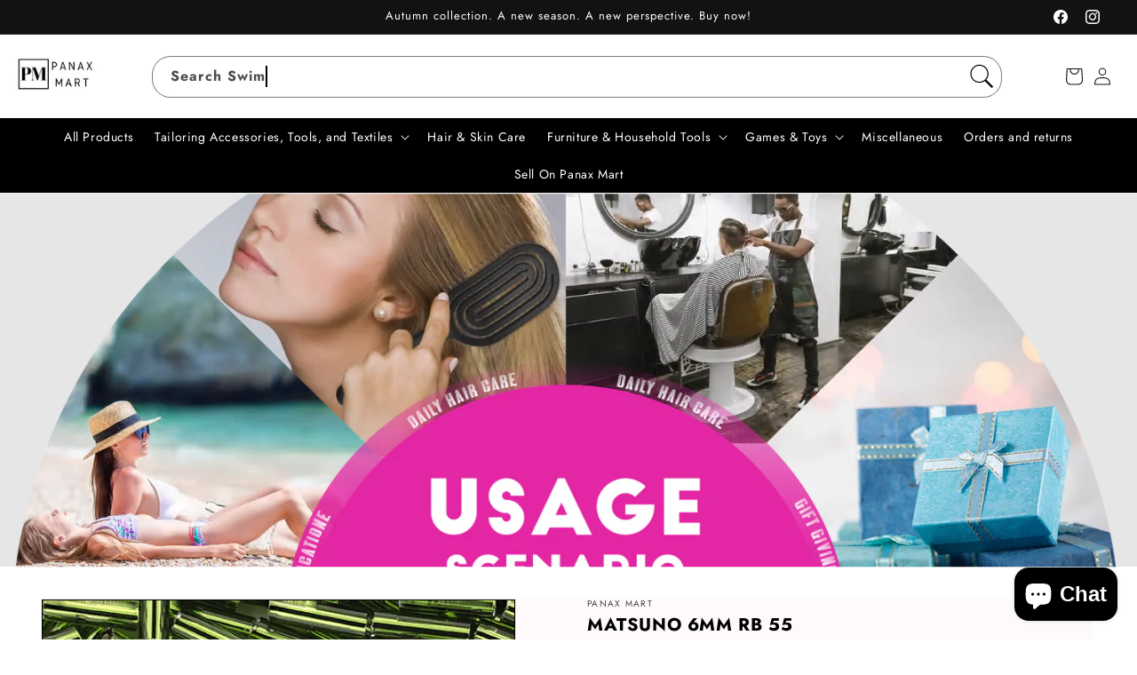

--- FILE ---
content_type: text/html; charset=utf-8
request_url: https://panaxmart.com/products/matsuno-6mm-rb-55
body_size: 48232
content:
<!doctype html>
<html class="js" lang="en">
  <head>
    <meta charset="utf-8">
    <meta http-equiv="X-UA-Compatible" content="IE=edge">
    <!-- <meta name="viewport" content="width=device-width,initial-scale=1"> -->
     <meta name="viewport" content="width=device-width,initial-scale=1,shrink-to-fit=no">
    <meta name="theme-color" content="">
    <link rel="canonical" href="https://panaxmart.com/products/matsuno-6mm-rb-55"><link rel="preconnect" href="https://fonts.shopifycdn.com" crossorigin><title>
      MATSUNO 6MM RB 55
 &ndash; panaxmart</title>

    
      <meta name="description" content="Color: olive green with silver inner color Code: 55  Size: 6MM RB Material: Glass The price is indicated for 10 grams Manufacturer: MATSUNO Japan">
    

    

<meta property="og:site_name" content="panaxmart">
<meta property="og:url" content="https://panaxmart.com/products/matsuno-6mm-rb-55">
<meta property="og:title" content="MATSUNO 6MM RB 55">
<meta property="og:type" content="product">
<meta property="og:description" content="Color: olive green with silver inner color Code: 55  Size: 6MM RB Material: Glass The price is indicated for 10 grams Manufacturer: MATSUNO Japan"><meta property="og:image" content="http://panaxmart.com/cdn/shop/products/55_5ff7d45f-6ddf-4863-86a0-cc4924ce6e90.jpg?v=1600671280">
  <meta property="og:image:secure_url" content="https://panaxmart.com/cdn/shop/products/55_5ff7d45f-6ddf-4863-86a0-cc4924ce6e90.jpg?v=1600671280">
  <meta property="og:image:width" content="552">
  <meta property="og:image:height" content="552"><meta property="og:price:amount" content="3.99">
  <meta property="og:price:currency" content="AED"><meta name="twitter:card" content="summary_large_image">
<meta name="twitter:title" content="MATSUNO 6MM RB 55">
<meta name="twitter:description" content="Color: olive green with silver inner color Code: 55  Size: 6MM RB Material: Glass The price is indicated for 10 grams Manufacturer: MATSUNO Japan">

    <script src="//panaxmart.com/cdn/shop/t/7/assets/constants.js?v=132983761750457495441731341580" defer="defer"></script>
    <script src="//panaxmart.com/cdn/shop/t/7/assets/pubsub.js?v=158357773527763999511731341580" defer="defer"></script>
    <script src="//panaxmart.com/cdn/shop/t/7/assets/global.js?v=152862011079830610291732128868" defer="defer"></script>
    <script src="//panaxmart.com/cdn/shop/t/7/assets/details-disclosure.js?v=13653116266235556501731341580" defer="defer"></script>
    <script src="//panaxmart.com/cdn/shop/t/7/assets/details-modal.js?v=25581673532751508451731341580" defer="defer"></script>
    <script src="//panaxmart.com/cdn/shop/t/7/assets/search-form.js?v=133129549252120666541731341580" defer="defer"></script><script>window.performance && window.performance.mark && window.performance.mark('shopify.content_for_header.start');</script><meta name="google-site-verification" content="e-wm9O14vTj4AZQd8X5HyqWqsYDHkbGh-YXNv3m34aQ">
<meta name="google-site-verification" content="ziN8QBN8Z77n9xu0Y1tcbJaZvnPUuYfyZ_S3amLac-A">
<meta name="facebook-domain-verification" content="uoyu04cwcedskds6hftn23s8x5ji9j">
<meta id="shopify-digital-wallet" name="shopify-digital-wallet" content="/24767266913/digital_wallets/dialog">
<meta name="shopify-checkout-api-token" content="8b90fbd30aac54b912f8376bd5804a7e">
<meta id="in-context-paypal-metadata" data-shop-id="24767266913" data-venmo-supported="false" data-environment="production" data-locale="en_US" data-paypal-v4="true" data-currency="AED">
<link rel="alternate" type="application/json+oembed" href="https://panaxmart.com/products/matsuno-6mm-rb-55.oembed">
<script async="async" src="/checkouts/internal/preloads.js?locale=en-AE"></script>
<script id="shopify-features" type="application/json">{"accessToken":"8b90fbd30aac54b912f8376bd5804a7e","betas":["rich-media-storefront-analytics"],"domain":"panaxmart.com","predictiveSearch":true,"shopId":24767266913,"locale":"en"}</script>
<script>var Shopify = Shopify || {};
Shopify.shop = "royalsmartdxb.myshopify.com";
Shopify.locale = "en";
Shopify.currency = {"active":"AED","rate":"1.0"};
Shopify.country = "AE";
Shopify.theme = {"name":"RS || 11 November 2024","id":123739275361,"schema_name":"Dawn","schema_version":"15.2.0","theme_store_id":887,"role":"main"};
Shopify.theme.handle = "null";
Shopify.theme.style = {"id":null,"handle":null};
Shopify.cdnHost = "panaxmart.com/cdn";
Shopify.routes = Shopify.routes || {};
Shopify.routes.root = "/";</script>
<script type="module">!function(o){(o.Shopify=o.Shopify||{}).modules=!0}(window);</script>
<script>!function(o){function n(){var o=[];function n(){o.push(Array.prototype.slice.apply(arguments))}return n.q=o,n}var t=o.Shopify=o.Shopify||{};t.loadFeatures=n(),t.autoloadFeatures=n()}(window);</script>
<script id="shop-js-analytics" type="application/json">{"pageType":"product"}</script>
<script defer="defer" async type="module" src="//panaxmart.com/cdn/shopifycloud/shop-js/modules/v2/client.init-shop-cart-sync_BdyHc3Nr.en.esm.js"></script>
<script defer="defer" async type="module" src="//panaxmart.com/cdn/shopifycloud/shop-js/modules/v2/chunk.common_Daul8nwZ.esm.js"></script>
<script type="module">
  await import("//panaxmart.com/cdn/shopifycloud/shop-js/modules/v2/client.init-shop-cart-sync_BdyHc3Nr.en.esm.js");
await import("//panaxmart.com/cdn/shopifycloud/shop-js/modules/v2/chunk.common_Daul8nwZ.esm.js");

  window.Shopify.SignInWithShop?.initShopCartSync?.({"fedCMEnabled":true,"windoidEnabled":true});

</script>
<script>(function() {
  var isLoaded = false;
  function asyncLoad() {
    if (isLoaded) return;
    isLoaded = true;
    var urls = ["https:\/\/a.mailmunch.co\/widgets\/site-666926-ca37e37f493b50405f787595befb67a49156be0c.js?shop=royalsmartdxb.myshopify.com","https:\/\/chimpstatic.com\/mcjs-connected\/js\/users\/1fe0371419000f08ece4ea36d\/10971516548f27a8cfc5bc286.js?shop=royalsmartdxb.myshopify.com","https:\/\/cdn.shopify.com\/s\/files\/1\/0683\/1371\/0892\/files\/superlemon-prod-June-9.js?v=1686574524\u0026shop=royalsmartdxb.myshopify.com","https:\/\/sp-micro-next.b-cdn.net\/sp-micro.umd.js?shop=royalsmartdxb.myshopify.com","https:\/\/cdn.hextom.com\/js\/freeshippingbar.js?shop=royalsmartdxb.myshopify.com"];
    for (var i = 0; i < urls.length; i++) {
      var s = document.createElement('script');
      s.type = 'text/javascript';
      s.async = true;
      s.src = urls[i];
      var x = document.getElementsByTagName('script')[0];
      x.parentNode.insertBefore(s, x);
    }
  };
  if(window.attachEvent) {
    window.attachEvent('onload', asyncLoad);
  } else {
    window.addEventListener('load', asyncLoad, false);
  }
})();</script>
<script id="__st">var __st={"a":24767266913,"offset":14400,"reqid":"938bfe2c-a297-48b5-9968-37c3a958c6b4-1768971980","pageurl":"panaxmart.com\/products\/matsuno-6mm-rb-55","u":"59eb00ed14b7","p":"product","rtyp":"product","rid":4114083446881};</script>
<script>window.ShopifyPaypalV4VisibilityTracking = true;</script>
<script id="captcha-bootstrap">!function(){'use strict';const t='contact',e='account',n='new_comment',o=[[t,t],['blogs',n],['comments',n],[t,'customer']],c=[[e,'customer_login'],[e,'guest_login'],[e,'recover_customer_password'],[e,'create_customer']],r=t=>t.map((([t,e])=>`form[action*='/${t}']:not([data-nocaptcha='true']) input[name='form_type'][value='${e}']`)).join(','),a=t=>()=>t?[...document.querySelectorAll(t)].map((t=>t.form)):[];function s(){const t=[...o],e=r(t);return a(e)}const i='password',u='form_key',d=['recaptcha-v3-token','g-recaptcha-response','h-captcha-response',i],f=()=>{try{return window.sessionStorage}catch{return}},m='__shopify_v',_=t=>t.elements[u];function p(t,e,n=!1){try{const o=window.sessionStorage,c=JSON.parse(o.getItem(e)),{data:r}=function(t){const{data:e,action:n}=t;return t[m]||n?{data:e,action:n}:{data:t,action:n}}(c);for(const[e,n]of Object.entries(r))t.elements[e]&&(t.elements[e].value=n);n&&o.removeItem(e)}catch(o){console.error('form repopulation failed',{error:o})}}const l='form_type',E='cptcha';function T(t){t.dataset[E]=!0}const w=window,h=w.document,L='Shopify',v='ce_forms',y='captcha';let A=!1;((t,e)=>{const n=(g='f06e6c50-85a8-45c8-87d0-21a2b65856fe',I='https://cdn.shopify.com/shopifycloud/storefront-forms-hcaptcha/ce_storefront_forms_captcha_hcaptcha.v1.5.2.iife.js',D={infoText:'Protected by hCaptcha',privacyText:'Privacy',termsText:'Terms'},(t,e,n)=>{const o=w[L][v],c=o.bindForm;if(c)return c(t,g,e,D).then(n);var r;o.q.push([[t,g,e,D],n]),r=I,A||(h.body.append(Object.assign(h.createElement('script'),{id:'captcha-provider',async:!0,src:r})),A=!0)});var g,I,D;w[L]=w[L]||{},w[L][v]=w[L][v]||{},w[L][v].q=[],w[L][y]=w[L][y]||{},w[L][y].protect=function(t,e){n(t,void 0,e),T(t)},Object.freeze(w[L][y]),function(t,e,n,w,h,L){const[v,y,A,g]=function(t,e,n){const i=e?o:[],u=t?c:[],d=[...i,...u],f=r(d),m=r(i),_=r(d.filter((([t,e])=>n.includes(e))));return[a(f),a(m),a(_),s()]}(w,h,L),I=t=>{const e=t.target;return e instanceof HTMLFormElement?e:e&&e.form},D=t=>v().includes(t);t.addEventListener('submit',(t=>{const e=I(t);if(!e)return;const n=D(e)&&!e.dataset.hcaptchaBound&&!e.dataset.recaptchaBound,o=_(e),c=g().includes(e)&&(!o||!o.value);(n||c)&&t.preventDefault(),c&&!n&&(function(t){try{if(!f())return;!function(t){const e=f();if(!e)return;const n=_(t);if(!n)return;const o=n.value;o&&e.removeItem(o)}(t);const e=Array.from(Array(32),(()=>Math.random().toString(36)[2])).join('');!function(t,e){_(t)||t.append(Object.assign(document.createElement('input'),{type:'hidden',name:u})),t.elements[u].value=e}(t,e),function(t,e){const n=f();if(!n)return;const o=[...t.querySelectorAll(`input[type='${i}']`)].map((({name:t})=>t)),c=[...d,...o],r={};for(const[a,s]of new FormData(t).entries())c.includes(a)||(r[a]=s);n.setItem(e,JSON.stringify({[m]:1,action:t.action,data:r}))}(t,e)}catch(e){console.error('failed to persist form',e)}}(e),e.submit())}));const S=(t,e)=>{t&&!t.dataset[E]&&(n(t,e.some((e=>e===t))),T(t))};for(const o of['focusin','change'])t.addEventListener(o,(t=>{const e=I(t);D(e)&&S(e,y())}));const B=e.get('form_key'),M=e.get(l),P=B&&M;t.addEventListener('DOMContentLoaded',(()=>{const t=y();if(P)for(const e of t)e.elements[l].value===M&&p(e,B);[...new Set([...A(),...v().filter((t=>'true'===t.dataset.shopifyCaptcha))])].forEach((e=>S(e,t)))}))}(h,new URLSearchParams(w.location.search),n,t,e,['guest_login'])})(!0,!0)}();</script>
<script integrity="sha256-4kQ18oKyAcykRKYeNunJcIwy7WH5gtpwJnB7kiuLZ1E=" data-source-attribution="shopify.loadfeatures" defer="defer" src="//panaxmart.com/cdn/shopifycloud/storefront/assets/storefront/load_feature-a0a9edcb.js" crossorigin="anonymous"></script>
<script data-source-attribution="shopify.dynamic_checkout.dynamic.init">var Shopify=Shopify||{};Shopify.PaymentButton=Shopify.PaymentButton||{isStorefrontPortableWallets:!0,init:function(){window.Shopify.PaymentButton.init=function(){};var t=document.createElement("script");t.src="https://panaxmart.com/cdn/shopifycloud/portable-wallets/latest/portable-wallets.en.js",t.type="module",document.head.appendChild(t)}};
</script>
<script data-source-attribution="shopify.dynamic_checkout.buyer_consent">
  function portableWalletsHideBuyerConsent(e){var t=document.getElementById("shopify-buyer-consent"),n=document.getElementById("shopify-subscription-policy-button");t&&n&&(t.classList.add("hidden"),t.setAttribute("aria-hidden","true"),n.removeEventListener("click",e))}function portableWalletsShowBuyerConsent(e){var t=document.getElementById("shopify-buyer-consent"),n=document.getElementById("shopify-subscription-policy-button");t&&n&&(t.classList.remove("hidden"),t.removeAttribute("aria-hidden"),n.addEventListener("click",e))}window.Shopify?.PaymentButton&&(window.Shopify.PaymentButton.hideBuyerConsent=portableWalletsHideBuyerConsent,window.Shopify.PaymentButton.showBuyerConsent=portableWalletsShowBuyerConsent);
</script>
<script>
  function portableWalletsCleanup(e){e&&e.src&&console.error("Failed to load portable wallets script "+e.src);var t=document.querySelectorAll("shopify-accelerated-checkout .shopify-payment-button__skeleton, shopify-accelerated-checkout-cart .wallet-cart-button__skeleton"),e=document.getElementById("shopify-buyer-consent");for(let e=0;e<t.length;e++)t[e].remove();e&&e.remove()}function portableWalletsNotLoadedAsModule(e){e instanceof ErrorEvent&&"string"==typeof e.message&&e.message.includes("import.meta")&&"string"==typeof e.filename&&e.filename.includes("portable-wallets")&&(window.removeEventListener("error",portableWalletsNotLoadedAsModule),window.Shopify.PaymentButton.failedToLoad=e,"loading"===document.readyState?document.addEventListener("DOMContentLoaded",window.Shopify.PaymentButton.init):window.Shopify.PaymentButton.init())}window.addEventListener("error",portableWalletsNotLoadedAsModule);
</script>

<script type="module" src="https://panaxmart.com/cdn/shopifycloud/portable-wallets/latest/portable-wallets.en.js" onError="portableWalletsCleanup(this)" crossorigin="anonymous"></script>
<script nomodule>
  document.addEventListener("DOMContentLoaded", portableWalletsCleanup);
</script>

<link id="shopify-accelerated-checkout-styles" rel="stylesheet" media="screen" href="https://panaxmart.com/cdn/shopifycloud/portable-wallets/latest/accelerated-checkout-backwards-compat.css" crossorigin="anonymous">
<style id="shopify-accelerated-checkout-cart">
        #shopify-buyer-consent {
  margin-top: 1em;
  display: inline-block;
  width: 100%;
}

#shopify-buyer-consent.hidden {
  display: none;
}

#shopify-subscription-policy-button {
  background: none;
  border: none;
  padding: 0;
  text-decoration: underline;
  font-size: inherit;
  cursor: pointer;
}

#shopify-subscription-policy-button::before {
  box-shadow: none;
}

      </style>
<script id="sections-script" data-sections="header" defer="defer" src="//panaxmart.com/cdn/shop/t/7/compiled_assets/scripts.js?v=2142"></script>
<script>window.performance && window.performance.mark && window.performance.mark('shopify.content_for_header.end');</script>


    <style data-shopify>
      @font-face {
  font-family: Jost;
  font-weight: 400;
  font-style: normal;
  font-display: swap;
  src: url("//panaxmart.com/cdn/fonts/jost/jost_n4.d47a1b6347ce4a4c9f437608011273009d91f2b7.woff2") format("woff2"),
       url("//panaxmart.com/cdn/fonts/jost/jost_n4.791c46290e672b3f85c3d1c651ef2efa3819eadd.woff") format("woff");
}

      @font-face {
  font-family: Jost;
  font-weight: 700;
  font-style: normal;
  font-display: swap;
  src: url("//panaxmart.com/cdn/fonts/jost/jost_n7.921dc18c13fa0b0c94c5e2517ffe06139c3615a3.woff2") format("woff2"),
       url("//panaxmart.com/cdn/fonts/jost/jost_n7.cbfc16c98c1e195f46c536e775e4e959c5f2f22b.woff") format("woff");
}

      @font-face {
  font-family: Jost;
  font-weight: 400;
  font-style: italic;
  font-display: swap;
  src: url("//panaxmart.com/cdn/fonts/jost/jost_i4.b690098389649750ada222b9763d55796c5283a5.woff2") format("woff2"),
       url("//panaxmart.com/cdn/fonts/jost/jost_i4.fd766415a47e50b9e391ae7ec04e2ae25e7e28b0.woff") format("woff");
}

      @font-face {
  font-family: Jost;
  font-weight: 700;
  font-style: italic;
  font-display: swap;
  src: url("//panaxmart.com/cdn/fonts/jost/jost_i7.d8201b854e41e19d7ed9b1a31fe4fe71deea6d3f.woff2") format("woff2"),
       url("//panaxmart.com/cdn/fonts/jost/jost_i7.eae515c34e26b6c853efddc3fc0c552e0de63757.woff") format("woff");
}

      @font-face {
  font-family: Jost;
  font-weight: 400;
  font-style: normal;
  font-display: swap;
  src: url("//panaxmart.com/cdn/fonts/jost/jost_n4.d47a1b6347ce4a4c9f437608011273009d91f2b7.woff2") format("woff2"),
       url("//panaxmart.com/cdn/fonts/jost/jost_n4.791c46290e672b3f85c3d1c651ef2efa3819eadd.woff") format("woff");
}


      
        :root,
        .color-scheme-1 {
          --color-background: 255,255,255;
        
          --gradient-background: #ffffff;
        

        

        --color-foreground: 18,18,18;
        --color-background-contrast: 191,191,191;
        --color-shadow: 18,18,18;
        --color-button: 18,18,18;
        --color-button-text: 255,255,255;
        --color-secondary-button: 255,255,255;
        --color-secondary-button-text: 18,18,18;
        --color-link: 18,18,18;
        --color-badge-foreground: 18,18,18;
        --color-badge-background: 255,255,255;
        --color-badge-border: 18,18,18;
        --payment-terms-background-color: rgb(255 255 255);
      }
      
        
        .color-scheme-2 {
          --color-background: 243,243,243;
        
          --gradient-background: #f3f3f3;
        

        

        --color-foreground: 18,18,18;
        --color-background-contrast: 179,179,179;
        --color-shadow: 18,18,18;
        --color-button: 18,18,18;
        --color-button-text: 243,243,243;
        --color-secondary-button: 243,243,243;
        --color-secondary-button-text: 18,18,18;
        --color-link: 18,18,18;
        --color-badge-foreground: 18,18,18;
        --color-badge-background: 243,243,243;
        --color-badge-border: 18,18,18;
        --payment-terms-background-color: rgb(243 243 243);
      }
      
        
        .color-scheme-3 {
          --color-background: 36,40,51;
        
          --gradient-background: #242833;
        

        

        --color-foreground: 255,255,255;
        --color-background-contrast: 47,52,66;
        --color-shadow: 18,18,18;
        --color-button: 255,255,255;
        --color-button-text: 0,0,0;
        --color-secondary-button: 36,40,51;
        --color-secondary-button-text: 255,255,255;
        --color-link: 255,255,255;
        --color-badge-foreground: 255,255,255;
        --color-badge-background: 36,40,51;
        --color-badge-border: 255,255,255;
        --payment-terms-background-color: rgb(36 40 51);
      }
      
        
        .color-scheme-4 {
          --color-background: 18,18,18;
        
          --gradient-background: #121212;
        

        

        --color-foreground: 255,255,255;
        --color-background-contrast: 146,146,146;
        --color-shadow: 18,18,18;
        --color-button: 255,255,255;
        --color-button-text: 18,18,18;
        --color-secondary-button: 18,18,18;
        --color-secondary-button-text: 255,255,255;
        --color-link: 255,255,255;
        --color-badge-foreground: 255,255,255;
        --color-badge-background: 18,18,18;
        --color-badge-border: 255,255,255;
        --payment-terms-background-color: rgb(18 18 18);
      }
      
        
        .color-scheme-5 {
          --color-background: 51,79,180;
        
          --gradient-background: #334fb4;
        

        

        --color-foreground: 255,255,255;
        --color-background-contrast: 23,35,81;
        --color-shadow: 18,18,18;
        --color-button: 255,255,255;
        --color-button-text: 51,79,180;
        --color-secondary-button: 51,79,180;
        --color-secondary-button-text: 255,255,255;
        --color-link: 255,255,255;
        --color-badge-foreground: 255,255,255;
        --color-badge-background: 51,79,180;
        --color-badge-border: 255,255,255;
        --payment-terms-background-color: rgb(51 79 180);
      }
      
        
        .color-scheme-a30dba0e-91e5-4e24-8c9b-860f717c49de {
          --color-background: 255,255,255;
        
          --gradient-background: #ffffff;
        

        

        --color-foreground: 0,0,0;
        --color-background-contrast: 191,191,191;
        --color-shadow: 18,18,18;
        --color-button: 0,0,0;
        --color-button-text: 255,255,255;
        --color-secondary-button: 255,255,255;
        --color-secondary-button-text: 18,18,18;
        --color-link: 18,18,18;
        --color-badge-foreground: 0,0,0;
        --color-badge-background: 255,255,255;
        --color-badge-border: 0,0,0;
        --payment-terms-background-color: rgb(255 255 255);
      }
      
        
        .color-scheme-66fec0b0-ef31-4e9a-a4a0-d71e09735694 {
          --color-background: 255,216,20;
        
          --gradient-background: #ffd814;
        

        

        --color-foreground: 18,18,18;
        --color-background-contrast: 148,123,0;
        --color-shadow: 18,18,18;
        --color-button: 18,18,18;
        --color-button-text: 255,255,255;
        --color-secondary-button: 255,216,20;
        --color-secondary-button-text: 18,18,18;
        --color-link: 18,18,18;
        --color-badge-foreground: 18,18,18;
        --color-badge-background: 255,216,20;
        --color-badge-border: 18,18,18;
        --payment-terms-background-color: rgb(255 216 20);
      }
      
        
        .color-scheme-87aaf7e4-48b6-41c0-9098-e078332b269d {
          --color-background: 235,248,250;
        
          --gradient-background: #ebf8fa;
        

        

        --color-foreground: 18,18,18;
        --color-background-contrast: 133,212,225;
        --color-shadow: 18,18,18;
        --color-button: 18,18,18;
        --color-button-text: 255,255,255;
        --color-secondary-button: 235,248,250;
        --color-secondary-button-text: 18,18,18;
        --color-link: 18,18,18;
        --color-badge-foreground: 18,18,18;
        --color-badge-background: 235,248,250;
        --color-badge-border: 18,18,18;
        --payment-terms-background-color: rgb(235 248 250);
      }
      
        
        .color-scheme-762c006e-dc34-4b79-b4f2-7e49e6c564da {
          --color-background: 35,47,62;
        
          --gradient-background: #232f3e;
        

        

        --color-foreground: 255,255,255;
        --color-background-contrast: 44,59,78;
        --color-shadow: 18,18,18;
        --color-button: 255,255,255;
        --color-button-text: 255,255,255;
        --color-secondary-button: 35,47,62;
        --color-secondary-button-text: 18,18,18;
        --color-link: 18,18,18;
        --color-badge-foreground: 255,255,255;
        --color-badge-background: 35,47,62;
        --color-badge-border: 255,255,255;
        --payment-terms-background-color: rgb(35 47 62);
      }
      

      body, .color-scheme-1, .color-scheme-2, .color-scheme-3, .color-scheme-4, .color-scheme-5, .color-scheme-a30dba0e-91e5-4e24-8c9b-860f717c49de, .color-scheme-66fec0b0-ef31-4e9a-a4a0-d71e09735694, .color-scheme-87aaf7e4-48b6-41c0-9098-e078332b269d, .color-scheme-762c006e-dc34-4b79-b4f2-7e49e6c564da {
        color: rgba(var(--color-foreground), 0.75);
        background-color: rgb(var(--color-background));
      }

      :root {
        --font-body-family: Jost, sans-serif;
        --font-body-style: normal;
        --font-body-weight: 400;
        --font-body-weight-bold: 700;

        --font-heading-family: Jost, sans-serif;
        --font-heading-style: normal;
        --font-heading-weight: 400;

        --font-body-scale: 1.0;
        --font-heading-scale: 1.0;

        --media-padding: px;
        --media-border-opacity: 0.05;
        --media-border-width: 1px;
        --media-radius: 0px;
        --media-shadow-opacity: 0.0;
        --media-shadow-horizontal-offset: 0px;
        --media-shadow-vertical-offset: 4px;
        --media-shadow-blur-radius: 5px;
        --media-shadow-visible: 0;

        --page-width: 160rem;
        --page-width-margin: 0rem;

        --product-card-image-padding: 0.0rem;
        --product-card-corner-radius: 0.0rem;
        --product-card-text-alignment: left;
        --product-card-border-width: 0.0rem;
        --product-card-border-opacity: 0.15;
        --product-card-shadow-opacity: 0.0;
        --product-card-shadow-visible: 0;
        --product-card-shadow-horizontal-offset: 0.0rem;
        --product-card-shadow-vertical-offset: 0.4rem;
        --product-card-shadow-blur-radius: 0.5rem;

        --collection-card-image-padding: 0.0rem;
        --collection-card-corner-radius: 0.0rem;
        --collection-card-text-alignment: left;
        --collection-card-border-width: 0.0rem;
        --collection-card-border-opacity: 0.1;
        --collection-card-shadow-opacity: 0.0;
        --collection-card-shadow-visible: 0;
        --collection-card-shadow-horizontal-offset: 0.0rem;
        --collection-card-shadow-vertical-offset: 0.4rem;
        --collection-card-shadow-blur-radius: 0.5rem;

        --blog-card-image-padding: 0.0rem;
        --blog-card-corner-radius: 0.0rem;
        --blog-card-text-alignment: left;
        --blog-card-border-width: 0.0rem;
        --blog-card-border-opacity: 0.1;
        --blog-card-shadow-opacity: 0.0;
        --blog-card-shadow-visible: 0;
        --blog-card-shadow-horizontal-offset: 0.0rem;
        --blog-card-shadow-vertical-offset: 0.4rem;
        --blog-card-shadow-blur-radius: 0.5rem;

        --badge-corner-radius: 4.0rem;

        --popup-border-width: 1px;
        --popup-border-opacity: 0.1;
        --popup-corner-radius: 0px;
        --popup-shadow-opacity: 0.05;
        --popup-shadow-horizontal-offset: 0px;
        --popup-shadow-vertical-offset: 4px;
        --popup-shadow-blur-radius: 5px;

        --drawer-border-width: 1px;
        --drawer-border-opacity: 0.1;
        --drawer-shadow-opacity: 0.0;
        --drawer-shadow-horizontal-offset: 0px;
        --drawer-shadow-vertical-offset: 4px;
        --drawer-shadow-blur-radius: 5px;

        --spacing-sections-desktop: 0px;
        --spacing-sections-mobile: 0px;

        --grid-desktop-vertical-spacing: 8px;
        --grid-desktop-horizontal-spacing: 8px;
        --grid-mobile-vertical-spacing: 4px;
        --grid-mobile-horizontal-spacing: 4px;

        --text-boxes-border-opacity: 0.1;
        --text-boxes-border-width: 0px;
        --text-boxes-radius: 0px;
        --text-boxes-shadow-opacity: 0.0;
        --text-boxes-shadow-visible: 0;
        --text-boxes-shadow-horizontal-offset: 0px;
        --text-boxes-shadow-vertical-offset: 4px;
        --text-boxes-shadow-blur-radius: 5px;

        --buttons-radius: 0px;
        --buttons-radius-outset: 0px;
        --buttons-border-width: 1px;
        --buttons-border-opacity: 1.0;
        --buttons-shadow-opacity: 0.0;
        --buttons-shadow-visible: 0;
        --buttons-shadow-horizontal-offset: 0px;
        --buttons-shadow-vertical-offset: 4px;
        --buttons-shadow-blur-radius: 5px;
        --buttons-border-offset: 0px;

        --inputs-radius: 0px;
        --inputs-border-width: 1px;
        --inputs-border-opacity: 0.55;
        --inputs-shadow-opacity: 0.0;
        --inputs-shadow-horizontal-offset: 0px;
        --inputs-margin-offset: 0px;
        --inputs-shadow-vertical-offset: 4px;
        --inputs-shadow-blur-radius: 5px;
        --inputs-radius-outset: 0px;

        --variant-pills-radius: 40px;
        --variant-pills-border-width: 1px;
        --variant-pills-border-opacity: 0.55;
        --variant-pills-shadow-opacity: 0.0;
        --variant-pills-shadow-horizontal-offset: 0px;
        --variant-pills-shadow-vertical-offset: 4px;
        --variant-pills-shadow-blur-radius: 5px;
      }

      *,
      *::before,
      *::after {
        box-sizing: inherit;
      }

      html {
        box-sizing: border-box;
        font-size: calc(var(--font-body-scale) * 62.5%);
        height: 100%;
      }

      body {
        display: grid;
        grid-template-rows: auto auto 1fr auto;
        grid-template-columns: 100%;
        min-height: 100%;
        margin: 0;
        font-size: 1.5rem;
        letter-spacing: 0.06rem;
        line-height: calc(1 + 0.8 / var(--font-body-scale));
        font-family: var(--font-body-family);
        font-style: var(--font-body-style);
        font-weight: var(--font-body-weight);
      }

      @media screen and (min-width: 750px) {
        body {
          font-size: 1.6rem;
        }
      }
  
    </style>

    <link href="//panaxmart.com/cdn/shop/t/7/assets/base.css?v=53564270997311835041732128844" rel="stylesheet" type="text/css" media="all" />
    <link href="//panaxmart.com/cdn/shop/t/7/assets/custom.css?v=27220410673567249661737724478" rel="stylesheet" type="text/css" media="all" />
    
    <link rel="stylesheet" href="//panaxmart.com/cdn/shop/t/7/assets/component-cart-items.css?v=123238115697927560811731341580" media="print" onload="this.media='all'"><link href="//panaxmart.com/cdn/shop/t/7/assets/component-cart-drawer.css?v=112801333748515159671731341580" rel="stylesheet" type="text/css" media="all" />
      <link href="//panaxmart.com/cdn/shop/t/7/assets/component-cart.css?v=164708765130180853531731341580" rel="stylesheet" type="text/css" media="all" />
      <link href="//panaxmart.com/cdn/shop/t/7/assets/component-totals.css?v=15906652033866631521731341580" rel="stylesheet" type="text/css" media="all" />
      <link href="//panaxmart.com/cdn/shop/t/7/assets/component-price.css?v=70172745017360139101731341580" rel="stylesheet" type="text/css" media="all" />
      <link href="//panaxmart.com/cdn/shop/t/7/assets/component-discounts.css?v=152760482443307489271731341580" rel="stylesheet" type="text/css" media="all" />

      <link rel="preload" as="font" href="//panaxmart.com/cdn/fonts/jost/jost_n4.d47a1b6347ce4a4c9f437608011273009d91f2b7.woff2" type="font/woff2" crossorigin>
      

      <link rel="preload" as="font" href="//panaxmart.com/cdn/fonts/jost/jost_n4.d47a1b6347ce4a4c9f437608011273009d91f2b7.woff2" type="font/woff2" crossorigin>
      
<link href="//panaxmart.com/cdn/shop/t/7/assets/component-localization-form.css?v=170315343355214948141731341580" rel="stylesheet" type="text/css" media="all" />
      <script src="//panaxmart.com/cdn/shop/t/7/assets/localization-form.js?v=144176611646395275351731341580" defer="defer"></script><link
        rel="stylesheet"
        href="//panaxmart.com/cdn/shop/t/7/assets/component-predictive-search.css?v=118923337488134913561731341580"
        media="print"
        onload="this.media='all'"
      ><script>
      if (Shopify.designMode) {
        document.documentElement.classList.add('shopify-design-mode');
      }
    </script>
  <script src="https://cdn.shopify.com/extensions/e8878072-2f6b-4e89-8082-94b04320908d/inbox-1254/assets/inbox-chat-loader.js" type="text/javascript" defer="defer"></script>
<link href="https://monorail-edge.shopifysvc.com" rel="dns-prefetch">
<script>(function(){if ("sendBeacon" in navigator && "performance" in window) {try {var session_token_from_headers = performance.getEntriesByType('navigation')[0].serverTiming.find(x => x.name == '_s').description;} catch {var session_token_from_headers = undefined;}var session_cookie_matches = document.cookie.match(/_shopify_s=([^;]*)/);var session_token_from_cookie = session_cookie_matches && session_cookie_matches.length === 2 ? session_cookie_matches[1] : "";var session_token = session_token_from_headers || session_token_from_cookie || "";function handle_abandonment_event(e) {var entries = performance.getEntries().filter(function(entry) {return /monorail-edge.shopifysvc.com/.test(entry.name);});if (!window.abandonment_tracked && entries.length === 0) {window.abandonment_tracked = true;var currentMs = Date.now();var navigation_start = performance.timing.navigationStart;var payload = {shop_id: 24767266913,url: window.location.href,navigation_start,duration: currentMs - navigation_start,session_token,page_type: "product"};window.navigator.sendBeacon("https://monorail-edge.shopifysvc.com/v1/produce", JSON.stringify({schema_id: "online_store_buyer_site_abandonment/1.1",payload: payload,metadata: {event_created_at_ms: currentMs,event_sent_at_ms: currentMs}}));}}window.addEventListener('pagehide', handle_abandonment_event);}}());</script>
<script id="web-pixels-manager-setup">(function e(e,d,r,n,o){if(void 0===o&&(o={}),!Boolean(null===(a=null===(i=window.Shopify)||void 0===i?void 0:i.analytics)||void 0===a?void 0:a.replayQueue)){var i,a;window.Shopify=window.Shopify||{};var t=window.Shopify;t.analytics=t.analytics||{};var s=t.analytics;s.replayQueue=[],s.publish=function(e,d,r){return s.replayQueue.push([e,d,r]),!0};try{self.performance.mark("wpm:start")}catch(e){}var l=function(){var e={modern:/Edge?\/(1{2}[4-9]|1[2-9]\d|[2-9]\d{2}|\d{4,})\.\d+(\.\d+|)|Firefox\/(1{2}[4-9]|1[2-9]\d|[2-9]\d{2}|\d{4,})\.\d+(\.\d+|)|Chrom(ium|e)\/(9{2}|\d{3,})\.\d+(\.\d+|)|(Maci|X1{2}).+ Version\/(15\.\d+|(1[6-9]|[2-9]\d|\d{3,})\.\d+)([,.]\d+|)( \(\w+\)|)( Mobile\/\w+|) Safari\/|Chrome.+OPR\/(9{2}|\d{3,})\.\d+\.\d+|(CPU[ +]OS|iPhone[ +]OS|CPU[ +]iPhone|CPU IPhone OS|CPU iPad OS)[ +]+(15[._]\d+|(1[6-9]|[2-9]\d|\d{3,})[._]\d+)([._]\d+|)|Android:?[ /-](13[3-9]|1[4-9]\d|[2-9]\d{2}|\d{4,})(\.\d+|)(\.\d+|)|Android.+Firefox\/(13[5-9]|1[4-9]\d|[2-9]\d{2}|\d{4,})\.\d+(\.\d+|)|Android.+Chrom(ium|e)\/(13[3-9]|1[4-9]\d|[2-9]\d{2}|\d{4,})\.\d+(\.\d+|)|SamsungBrowser\/([2-9]\d|\d{3,})\.\d+/,legacy:/Edge?\/(1[6-9]|[2-9]\d|\d{3,})\.\d+(\.\d+|)|Firefox\/(5[4-9]|[6-9]\d|\d{3,})\.\d+(\.\d+|)|Chrom(ium|e)\/(5[1-9]|[6-9]\d|\d{3,})\.\d+(\.\d+|)([\d.]+$|.*Safari\/(?![\d.]+ Edge\/[\d.]+$))|(Maci|X1{2}).+ Version\/(10\.\d+|(1[1-9]|[2-9]\d|\d{3,})\.\d+)([,.]\d+|)( \(\w+\)|)( Mobile\/\w+|) Safari\/|Chrome.+OPR\/(3[89]|[4-9]\d|\d{3,})\.\d+\.\d+|(CPU[ +]OS|iPhone[ +]OS|CPU[ +]iPhone|CPU IPhone OS|CPU iPad OS)[ +]+(10[._]\d+|(1[1-9]|[2-9]\d|\d{3,})[._]\d+)([._]\d+|)|Android:?[ /-](13[3-9]|1[4-9]\d|[2-9]\d{2}|\d{4,})(\.\d+|)(\.\d+|)|Mobile Safari.+OPR\/([89]\d|\d{3,})\.\d+\.\d+|Android.+Firefox\/(13[5-9]|1[4-9]\d|[2-9]\d{2}|\d{4,})\.\d+(\.\d+|)|Android.+Chrom(ium|e)\/(13[3-9]|1[4-9]\d|[2-9]\d{2}|\d{4,})\.\d+(\.\d+|)|Android.+(UC? ?Browser|UCWEB|U3)[ /]?(15\.([5-9]|\d{2,})|(1[6-9]|[2-9]\d|\d{3,})\.\d+)\.\d+|SamsungBrowser\/(5\.\d+|([6-9]|\d{2,})\.\d+)|Android.+MQ{2}Browser\/(14(\.(9|\d{2,})|)|(1[5-9]|[2-9]\d|\d{3,})(\.\d+|))(\.\d+|)|K[Aa][Ii]OS\/(3\.\d+|([4-9]|\d{2,})\.\d+)(\.\d+|)/},d=e.modern,r=e.legacy,n=navigator.userAgent;return n.match(d)?"modern":n.match(r)?"legacy":"unknown"}(),u="modern"===l?"modern":"legacy",c=(null!=n?n:{modern:"",legacy:""})[u],f=function(e){return[e.baseUrl,"/wpm","/b",e.hashVersion,"modern"===e.buildTarget?"m":"l",".js"].join("")}({baseUrl:d,hashVersion:r,buildTarget:u}),m=function(e){var d=e.version,r=e.bundleTarget,n=e.surface,o=e.pageUrl,i=e.monorailEndpoint;return{emit:function(e){var a=e.status,t=e.errorMsg,s=(new Date).getTime(),l=JSON.stringify({metadata:{event_sent_at_ms:s},events:[{schema_id:"web_pixels_manager_load/3.1",payload:{version:d,bundle_target:r,page_url:o,status:a,surface:n,error_msg:t},metadata:{event_created_at_ms:s}}]});if(!i)return console&&console.warn&&console.warn("[Web Pixels Manager] No Monorail endpoint provided, skipping logging."),!1;try{return self.navigator.sendBeacon.bind(self.navigator)(i,l)}catch(e){}var u=new XMLHttpRequest;try{return u.open("POST",i,!0),u.setRequestHeader("Content-Type","text/plain"),u.send(l),!0}catch(e){return console&&console.warn&&console.warn("[Web Pixels Manager] Got an unhandled error while logging to Monorail."),!1}}}}({version:r,bundleTarget:l,surface:e.surface,pageUrl:self.location.href,monorailEndpoint:e.monorailEndpoint});try{o.browserTarget=l,function(e){var d=e.src,r=e.async,n=void 0===r||r,o=e.onload,i=e.onerror,a=e.sri,t=e.scriptDataAttributes,s=void 0===t?{}:t,l=document.createElement("script"),u=document.querySelector("head"),c=document.querySelector("body");if(l.async=n,l.src=d,a&&(l.integrity=a,l.crossOrigin="anonymous"),s)for(var f in s)if(Object.prototype.hasOwnProperty.call(s,f))try{l.dataset[f]=s[f]}catch(e){}if(o&&l.addEventListener("load",o),i&&l.addEventListener("error",i),u)u.appendChild(l);else{if(!c)throw new Error("Did not find a head or body element to append the script");c.appendChild(l)}}({src:f,async:!0,onload:function(){if(!function(){var e,d;return Boolean(null===(d=null===(e=window.Shopify)||void 0===e?void 0:e.analytics)||void 0===d?void 0:d.initialized)}()){var d=window.webPixelsManager.init(e)||void 0;if(d){var r=window.Shopify.analytics;r.replayQueue.forEach((function(e){var r=e[0],n=e[1],o=e[2];d.publishCustomEvent(r,n,o)})),r.replayQueue=[],r.publish=d.publishCustomEvent,r.visitor=d.visitor,r.initialized=!0}}},onerror:function(){return m.emit({status:"failed",errorMsg:"".concat(f," has failed to load")})},sri:function(e){var d=/^sha384-[A-Za-z0-9+/=]+$/;return"string"==typeof e&&d.test(e)}(c)?c:"",scriptDataAttributes:o}),m.emit({status:"loading"})}catch(e){m.emit({status:"failed",errorMsg:(null==e?void 0:e.message)||"Unknown error"})}}})({shopId: 24767266913,storefrontBaseUrl: "https://panaxmart.com",extensionsBaseUrl: "https://extensions.shopifycdn.com/cdn/shopifycloud/web-pixels-manager",monorailEndpoint: "https://monorail-edge.shopifysvc.com/unstable/produce_batch",surface: "storefront-renderer",enabledBetaFlags: ["2dca8a86"],webPixelsConfigList: [{"id":"230260833","configuration":"{\"pixel_id\":\"1219800952642480\",\"pixel_type\":\"facebook_pixel\"}","eventPayloadVersion":"v1","runtimeContext":"OPEN","scriptVersion":"ca16bc87fe92b6042fbaa3acc2fbdaa6","type":"APP","apiClientId":2329312,"privacyPurposes":["ANALYTICS","MARKETING","SALE_OF_DATA"],"dataSharingAdjustments":{"protectedCustomerApprovalScopes":["read_customer_address","read_customer_email","read_customer_name","read_customer_personal_data","read_customer_phone"]}},{"id":"197984353","configuration":"{\"config\":\"{\\\"pixel_id\\\":\\\"G-YJC42SFMRD\\\",\\\"target_country\\\":\\\"AE\\\",\\\"gtag_events\\\":[{\\\"type\\\":\\\"search\\\",\\\"action_label\\\":[\\\"G-YJC42SFMRD\\\",\\\"AW-785205203\\\/RIOvCN-a_NsBENOPtfYC\\\"]},{\\\"type\\\":\\\"begin_checkout\\\",\\\"action_label\\\":[\\\"G-YJC42SFMRD\\\",\\\"AW-785205203\\\/-n8nCNya_NsBENOPtfYC\\\"]},{\\\"type\\\":\\\"view_item\\\",\\\"action_label\\\":[\\\"G-YJC42SFMRD\\\",\\\"AW-785205203\\\/GC4xCN6Z_NsBENOPtfYC\\\",\\\"MC-YS5CRXEXX2\\\"]},{\\\"type\\\":\\\"purchase\\\",\\\"action_label\\\":[\\\"G-YJC42SFMRD\\\",\\\"AW-785205203\\\/kyNUCNuZ_NsBENOPtfYC\\\",\\\"MC-YS5CRXEXX2\\\"]},{\\\"type\\\":\\\"page_view\\\",\\\"action_label\\\":[\\\"G-YJC42SFMRD\\\",\\\"AW-785205203\\\/VLfkCNiZ_NsBENOPtfYC\\\",\\\"MC-YS5CRXEXX2\\\"]},{\\\"type\\\":\\\"add_payment_info\\\",\\\"action_label\\\":[\\\"G-YJC42SFMRD\\\",\\\"AW-785205203\\\/CSJYCOKa_NsBENOPtfYC\\\"]},{\\\"type\\\":\\\"add_to_cart\\\",\\\"action_label\\\":[\\\"G-YJC42SFMRD\\\",\\\"AW-785205203\\\/MRWdCNma_NsBENOPtfYC\\\"]}],\\\"enable_monitoring_mode\\\":false}\"}","eventPayloadVersion":"v1","runtimeContext":"OPEN","scriptVersion":"b2a88bafab3e21179ed38636efcd8a93","type":"APP","apiClientId":1780363,"privacyPurposes":[],"dataSharingAdjustments":{"protectedCustomerApprovalScopes":["read_customer_address","read_customer_email","read_customer_name","read_customer_personal_data","read_customer_phone"]}},{"id":"shopify-app-pixel","configuration":"{}","eventPayloadVersion":"v1","runtimeContext":"STRICT","scriptVersion":"0450","apiClientId":"shopify-pixel","type":"APP","privacyPurposes":["ANALYTICS","MARKETING"]},{"id":"shopify-custom-pixel","eventPayloadVersion":"v1","runtimeContext":"LAX","scriptVersion":"0450","apiClientId":"shopify-pixel","type":"CUSTOM","privacyPurposes":["ANALYTICS","MARKETING"]}],isMerchantRequest: false,initData: {"shop":{"name":"panaxmart","paymentSettings":{"currencyCode":"AED"},"myshopifyDomain":"royalsmartdxb.myshopify.com","countryCode":"AE","storefrontUrl":"https:\/\/panaxmart.com"},"customer":null,"cart":null,"checkout":null,"productVariants":[{"price":{"amount":3.99,"currencyCode":"AED"},"product":{"title":"MATSUNO 6MM RB 55","vendor":"Panax Mart","id":"4114083446881","untranslatedTitle":"MATSUNO 6MM RB 55","url":"\/products\/matsuno-6mm-rb-55","type":""},"id":"30196616167521","image":{"src":"\/\/panaxmart.com\/cdn\/shop\/products\/55_5ff7d45f-6ddf-4863-86a0-cc4924ce6e90.jpg?v=1600671280"},"sku":"","title":"Default Title","untranslatedTitle":"Default Title"}],"purchasingCompany":null},},"https://panaxmart.com/cdn","fcfee988w5aeb613cpc8e4bc33m6693e112",{"modern":"","legacy":""},{"shopId":"24767266913","storefrontBaseUrl":"https:\/\/panaxmart.com","extensionBaseUrl":"https:\/\/extensions.shopifycdn.com\/cdn\/shopifycloud\/web-pixels-manager","surface":"storefront-renderer","enabledBetaFlags":"[\"2dca8a86\"]","isMerchantRequest":"false","hashVersion":"fcfee988w5aeb613cpc8e4bc33m6693e112","publish":"custom","events":"[[\"page_viewed\",{}],[\"product_viewed\",{\"productVariant\":{\"price\":{\"amount\":3.99,\"currencyCode\":\"AED\"},\"product\":{\"title\":\"MATSUNO 6MM RB 55\",\"vendor\":\"Panax Mart\",\"id\":\"4114083446881\",\"untranslatedTitle\":\"MATSUNO 6MM RB 55\",\"url\":\"\/products\/matsuno-6mm-rb-55\",\"type\":\"\"},\"id\":\"30196616167521\",\"image\":{\"src\":\"\/\/panaxmart.com\/cdn\/shop\/products\/55_5ff7d45f-6ddf-4863-86a0-cc4924ce6e90.jpg?v=1600671280\"},\"sku\":\"\",\"title\":\"Default Title\",\"untranslatedTitle\":\"Default Title\"}}]]"});</script><script>
  window.ShopifyAnalytics = window.ShopifyAnalytics || {};
  window.ShopifyAnalytics.meta = window.ShopifyAnalytics.meta || {};
  window.ShopifyAnalytics.meta.currency = 'AED';
  var meta = {"product":{"id":4114083446881,"gid":"gid:\/\/shopify\/Product\/4114083446881","vendor":"Panax Mart","type":"","handle":"matsuno-6mm-rb-55","variants":[{"id":30196616167521,"price":399,"name":"MATSUNO 6MM RB 55","public_title":null,"sku":""}],"remote":false},"page":{"pageType":"product","resourceType":"product","resourceId":4114083446881,"requestId":"938bfe2c-a297-48b5-9968-37c3a958c6b4-1768971980"}};
  for (var attr in meta) {
    window.ShopifyAnalytics.meta[attr] = meta[attr];
  }
</script>
<script class="analytics">
  (function () {
    var customDocumentWrite = function(content) {
      var jquery = null;

      if (window.jQuery) {
        jquery = window.jQuery;
      } else if (window.Checkout && window.Checkout.$) {
        jquery = window.Checkout.$;
      }

      if (jquery) {
        jquery('body').append(content);
      }
    };

    var hasLoggedConversion = function(token) {
      if (token) {
        return document.cookie.indexOf('loggedConversion=' + token) !== -1;
      }
      return false;
    }

    var setCookieIfConversion = function(token) {
      if (token) {
        var twoMonthsFromNow = new Date(Date.now());
        twoMonthsFromNow.setMonth(twoMonthsFromNow.getMonth() + 2);

        document.cookie = 'loggedConversion=' + token + '; expires=' + twoMonthsFromNow;
      }
    }

    var trekkie = window.ShopifyAnalytics.lib = window.trekkie = window.trekkie || [];
    if (trekkie.integrations) {
      return;
    }
    trekkie.methods = [
      'identify',
      'page',
      'ready',
      'track',
      'trackForm',
      'trackLink'
    ];
    trekkie.factory = function(method) {
      return function() {
        var args = Array.prototype.slice.call(arguments);
        args.unshift(method);
        trekkie.push(args);
        return trekkie;
      };
    };
    for (var i = 0; i < trekkie.methods.length; i++) {
      var key = trekkie.methods[i];
      trekkie[key] = trekkie.factory(key);
    }
    trekkie.load = function(config) {
      trekkie.config = config || {};
      trekkie.config.initialDocumentCookie = document.cookie;
      var first = document.getElementsByTagName('script')[0];
      var script = document.createElement('script');
      script.type = 'text/javascript';
      script.onerror = function(e) {
        var scriptFallback = document.createElement('script');
        scriptFallback.type = 'text/javascript';
        scriptFallback.onerror = function(error) {
                var Monorail = {
      produce: function produce(monorailDomain, schemaId, payload) {
        var currentMs = new Date().getTime();
        var event = {
          schema_id: schemaId,
          payload: payload,
          metadata: {
            event_created_at_ms: currentMs,
            event_sent_at_ms: currentMs
          }
        };
        return Monorail.sendRequest("https://" + monorailDomain + "/v1/produce", JSON.stringify(event));
      },
      sendRequest: function sendRequest(endpointUrl, payload) {
        // Try the sendBeacon API
        if (window && window.navigator && typeof window.navigator.sendBeacon === 'function' && typeof window.Blob === 'function' && !Monorail.isIos12()) {
          var blobData = new window.Blob([payload], {
            type: 'text/plain'
          });

          if (window.navigator.sendBeacon(endpointUrl, blobData)) {
            return true;
          } // sendBeacon was not successful

        } // XHR beacon

        var xhr = new XMLHttpRequest();

        try {
          xhr.open('POST', endpointUrl);
          xhr.setRequestHeader('Content-Type', 'text/plain');
          xhr.send(payload);
        } catch (e) {
          console.log(e);
        }

        return false;
      },
      isIos12: function isIos12() {
        return window.navigator.userAgent.lastIndexOf('iPhone; CPU iPhone OS 12_') !== -1 || window.navigator.userAgent.lastIndexOf('iPad; CPU OS 12_') !== -1;
      }
    };
    Monorail.produce('monorail-edge.shopifysvc.com',
      'trekkie_storefront_load_errors/1.1',
      {shop_id: 24767266913,
      theme_id: 123739275361,
      app_name: "storefront",
      context_url: window.location.href,
      source_url: "//panaxmart.com/cdn/s/trekkie.storefront.cd680fe47e6c39ca5d5df5f0a32d569bc48c0f27.min.js"});

        };
        scriptFallback.async = true;
        scriptFallback.src = '//panaxmart.com/cdn/s/trekkie.storefront.cd680fe47e6c39ca5d5df5f0a32d569bc48c0f27.min.js';
        first.parentNode.insertBefore(scriptFallback, first);
      };
      script.async = true;
      script.src = '//panaxmart.com/cdn/s/trekkie.storefront.cd680fe47e6c39ca5d5df5f0a32d569bc48c0f27.min.js';
      first.parentNode.insertBefore(script, first);
    };
    trekkie.load(
      {"Trekkie":{"appName":"storefront","development":false,"defaultAttributes":{"shopId":24767266913,"isMerchantRequest":null,"themeId":123739275361,"themeCityHash":"10765525131526222292","contentLanguage":"en","currency":"AED","eventMetadataId":"ef916cf6-bdc3-42cc-8dab-52851078775b"},"isServerSideCookieWritingEnabled":true,"monorailRegion":"shop_domain","enabledBetaFlags":["65f19447"]},"Session Attribution":{},"S2S":{"facebookCapiEnabled":true,"source":"trekkie-storefront-renderer","apiClientId":580111}}
    );

    var loaded = false;
    trekkie.ready(function() {
      if (loaded) return;
      loaded = true;

      window.ShopifyAnalytics.lib = window.trekkie;

      var originalDocumentWrite = document.write;
      document.write = customDocumentWrite;
      try { window.ShopifyAnalytics.merchantGoogleAnalytics.call(this); } catch(error) {};
      document.write = originalDocumentWrite;

      window.ShopifyAnalytics.lib.page(null,{"pageType":"product","resourceType":"product","resourceId":4114083446881,"requestId":"938bfe2c-a297-48b5-9968-37c3a958c6b4-1768971980","shopifyEmitted":true});

      var match = window.location.pathname.match(/checkouts\/(.+)\/(thank_you|post_purchase)/)
      var token = match? match[1]: undefined;
      if (!hasLoggedConversion(token)) {
        setCookieIfConversion(token);
        window.ShopifyAnalytics.lib.track("Viewed Product",{"currency":"AED","variantId":30196616167521,"productId":4114083446881,"productGid":"gid:\/\/shopify\/Product\/4114083446881","name":"MATSUNO 6MM RB 55","price":"3.99","sku":"","brand":"Panax Mart","variant":null,"category":"","nonInteraction":true,"remote":false},undefined,undefined,{"shopifyEmitted":true});
      window.ShopifyAnalytics.lib.track("monorail:\/\/trekkie_storefront_viewed_product\/1.1",{"currency":"AED","variantId":30196616167521,"productId":4114083446881,"productGid":"gid:\/\/shopify\/Product\/4114083446881","name":"MATSUNO 6MM RB 55","price":"3.99","sku":"","brand":"Panax Mart","variant":null,"category":"","nonInteraction":true,"remote":false,"referer":"https:\/\/panaxmart.com\/products\/matsuno-6mm-rb-55"});
      }
    });


        var eventsListenerScript = document.createElement('script');
        eventsListenerScript.async = true;
        eventsListenerScript.src = "//panaxmart.com/cdn/shopifycloud/storefront/assets/shop_events_listener-3da45d37.js";
        document.getElementsByTagName('head')[0].appendChild(eventsListenerScript);

})();</script>
  <script>
  if (!window.ga || (window.ga && typeof window.ga !== 'function')) {
    window.ga = function ga() {
      (window.ga.q = window.ga.q || []).push(arguments);
      if (window.Shopify && window.Shopify.analytics && typeof window.Shopify.analytics.publish === 'function') {
        window.Shopify.analytics.publish("ga_stub_called", {}, {sendTo: "google_osp_migration"});
      }
      console.error("Shopify's Google Analytics stub called with:", Array.from(arguments), "\nSee https://help.shopify.com/manual/promoting-marketing/pixels/pixel-migration#google for more information.");
    };
    if (window.Shopify && window.Shopify.analytics && typeof window.Shopify.analytics.publish === 'function') {
      window.Shopify.analytics.publish("ga_stub_initialized", {}, {sendTo: "google_osp_migration"});
    }
  }
</script>
<script
  defer
  src="https://panaxmart.com/cdn/shopifycloud/perf-kit/shopify-perf-kit-3.0.4.min.js"
  data-application="storefront-renderer"
  data-shop-id="24767266913"
  data-render-region="gcp-us-central1"
  data-page-type="product"
  data-theme-instance-id="123739275361"
  data-theme-name="Dawn"
  data-theme-version="15.2.0"
  data-monorail-region="shop_domain"
  data-resource-timing-sampling-rate="10"
  data-shs="true"
  data-shs-beacon="true"
  data-shs-export-with-fetch="true"
  data-shs-logs-sample-rate="1"
  data-shs-beacon-endpoint="https://panaxmart.com/api/collect"
></script>
</head>

  <body class="gradient">
    <a class="skip-to-content-link button visually-hidden" href="#MainContent">
      Skip to content
    </a>

<link href="//panaxmart.com/cdn/shop/t/7/assets/quantity-popover.css?v=129068967981937647381731341580" rel="stylesheet" type="text/css" media="all" />
<link href="//panaxmart.com/cdn/shop/t/7/assets/component-card.css?v=120341546515895839841731341580" rel="stylesheet" type="text/css" media="all" />

<script src="//panaxmart.com/cdn/shop/t/7/assets/cart.js?v=53973376719736494311731341580" defer="defer"></script>
<script src="//panaxmart.com/cdn/shop/t/7/assets/quantity-popover.js?v=987015268078116491731341580" defer="defer"></script>

<style>
  .drawer {
    visibility: hidden;
  }
</style>

<cart-drawer class="drawer is-empty">
  <div id="CartDrawer" class="cart-drawer">
    <div id="CartDrawer-Overlay" class="cart-drawer__overlay"></div>
    <div
      class="drawer__inner gradient color-scheme-1"
      role="dialog"
      aria-modal="true"
      aria-label="Your cart"
      tabindex="-1"
    ><div class="drawer__inner-empty">
          <div class="cart-drawer__warnings center">
            <div class="cart-drawer__empty-content">
              <h2 class="cart__empty-text">Your cart is empty</h2>
              <button
                class="drawer__close"
                type="button"
                onclick="this.closest('cart-drawer').close()"
                aria-label="Close"
              >
                <span class="svg-wrapper"><svg xmlns="http://www.w3.org/2000/svg" fill="none" class="icon icon-close" viewBox="0 0 18 17"><path fill="currentColor" d="M.865 15.978a.5.5 0 0 0 .707.707l7.433-7.431 7.579 7.282a.501.501 0 0 0 .846-.37.5.5 0 0 0-.153-.351L9.712 8.546l7.417-7.416a.5.5 0 1 0-.707-.708L8.991 7.853 1.413.573a.5.5 0 1 0-.693.72l7.563 7.268z"/></svg>
</span>
              </button>
              <a href="/collections/all" class="button">
                Continue shopping
              </a><p class="cart__login-title h3">Have an account?</p>
                <p class="cart__login-paragraph">
                  <a href="https://shopify.com/24767266913/account?locale=en&region_country=AE" class="link underlined-link">Log in</a> to check out faster.
                </p></div>
          </div></div><div class="drawer__header">
        <h2 class="drawer__heading">Your cart</h2>
        <button
          class="drawer__close"
          type="button"
          onclick="this.closest('cart-drawer').close()"
          aria-label="Close"
        >
          <span class="svg-wrapper"><svg xmlns="http://www.w3.org/2000/svg" fill="none" class="icon icon-close" viewBox="0 0 18 17"><path fill="currentColor" d="M.865 15.978a.5.5 0 0 0 .707.707l7.433-7.431 7.579 7.282a.501.501 0 0 0 .846-.37.5.5 0 0 0-.153-.351L9.712 8.546l7.417-7.416a.5.5 0 1 0-.707-.708L8.991 7.853 1.413.573a.5.5 0 1 0-.693.72l7.563 7.268z"/></svg>
</span>
        </button>
      </div>
      <cart-drawer-items
        
          class=" is-empty"
        
      >
        <form
          action="/cart"
          id="CartDrawer-Form"
          class="cart__contents cart-drawer__form"
          method="post"
        >
          <div id="CartDrawer-CartItems" class="drawer__contents js-contents"><p id="CartDrawer-LiveRegionText" class="visually-hidden" role="status"></p>
            <p id="CartDrawer-LineItemStatus" class="visually-hidden" aria-hidden="true" role="status">
              Loading...
            </p>
          </div>
          <div id="CartDrawer-CartErrors" role="alert"></div>
        </form>
      </cart-drawer-items>
      <div class="drawer__footer"><!-- promo-text -->
        
        
        <!-- Start blocks -->
        <!-- Subtotals -->

        <div class="cart-drawer__footer" >
          <div></div>

          <div class="totals" role="status">
            <h2 class="totals__total">Estimated total</h2>
            <p class="totals__total-value">Dhs. 0.00 AED</p>
          </div>

          <small class="tax-note caption-large rte">Taxes, discounts and <a href="/policies/shipping-policy">shipping</a> calculated at checkout.
</small>
        </div>

        <!-- CTAs -->

        <div class="cart__ctas" >
          <button
            type="submit"
            id="CartDrawer-Checkout"
            class="cart__checkout-button button"
            name="checkout"
            form="CartDrawer-Form"
            
              disabled
            
          >
            Check out
          </button>
        </div>
      </div>
    </div>
  </div>
</cart-drawer>
<!-- BEGIN sections: header-group -->
<div id="shopify-section-sections--14901020000353__announcement-bar" class="shopify-section shopify-section-group-header-group announcement-bar-section"><link href="//panaxmart.com/cdn/shop/t/7/assets/component-slideshow.css?v=17933591812325749411731341580" rel="stylesheet" type="text/css" media="all" />
<link href="//panaxmart.com/cdn/shop/t/7/assets/component-slider.css?v=14039311878856620671731341580" rel="stylesheet" type="text/css" media="all" />

  <link href="//panaxmart.com/cdn/shop/t/7/assets/component-list-social.css?v=35792976012981934991731341580" rel="stylesheet" type="text/css" media="all" />


<div
  class="utility-bar color-scheme-4 gradient utility-bar--bottom-border"
  
>
  <div class="page-width utility-bar__grid utility-bar__grid--3-col"><div
        class="announcement-bar announcement-bar--one-announcement"
        role="region"
        aria-label="Announcement"
        
      ><p class="announcement-bar__message h5">
            <span>Autumn collection. A new season. A new perspective. Buy now!</span></p></div><div class="localization-wrapper">

<ul class="list-unstyled list-social" role="list"><li class="list-social__item">
      <a href="https://www.facebook.com/pg/panaxmart/shop/?ref=page_internal" class="link list-social__link">
        <span class="svg-wrapper"><svg class="icon icon-facebook" viewBox="0 0 20 20"><path fill="currentColor" d="M18 10.049C18 5.603 14.419 2 10 2s-8 3.603-8 8.049C2 14.067 4.925 17.396 8.75 18v-5.624H6.719v-2.328h2.03V8.275c0-2.017 1.195-3.132 3.023-3.132.874 0 1.79.158 1.79.158v1.98h-1.009c-.994 0-1.303.621-1.303 1.258v1.51h2.219l-.355 2.326H11.25V18c3.825-.604 6.75-3.933 6.75-7.951"/></svg>
</span>
        <span class="visually-hidden">Facebook</span>
      </a>
    </li><li class="list-social__item">
      <a href="https://www.instagram.com/panax.mart/?hl=en" class="link list-social__link">
        <span class="svg-wrapper"><svg class="icon icon-instagram" viewBox="0 0 20 20"><path fill="currentColor" fill-rule="evenodd" d="M13.23 3.492c-.84-.037-1.096-.046-3.23-.046-2.144 0-2.39.01-3.238.055-.776.027-1.195.164-1.487.273a2.4 2.4 0 0 0-.912.593 2.5 2.5 0 0 0-.602.922c-.11.282-.238.702-.274 1.486-.046.84-.046 1.095-.046 3.23s.01 2.39.046 3.229c.004.51.097 1.016.274 1.495.145.365.319.639.602.913.282.282.538.456.92.602.474.176.974.268 1.479.273.848.046 1.103.046 3.238.046s2.39-.01 3.23-.046c.784-.036 1.203-.164 1.486-.273.374-.146.648-.329.921-.602.283-.283.447-.548.602-.922.177-.476.27-.979.274-1.486.037-.84.046-1.095.046-3.23s-.01-2.39-.055-3.229c-.027-.784-.164-1.204-.274-1.495a2.4 2.4 0 0 0-.593-.913 2.6 2.6 0 0 0-.92-.602c-.284-.11-.703-.237-1.488-.273ZM6.697 2.05c.857-.036 1.131-.045 3.302-.045a63 63 0 0 1 3.302.045c.664.014 1.321.14 1.943.374a4 4 0 0 1 1.414.922c.41.397.728.88.93 1.414.23.622.354 1.279.365 1.942C18 7.56 18 7.824 18 10.005c0 2.17-.01 2.444-.046 3.292-.036.858-.173 1.442-.374 1.943-.2.53-.474.976-.92 1.423a3.9 3.9 0 0 1-1.415.922c-.51.191-1.095.337-1.943.374-.857.036-1.122.045-3.302.045-2.171 0-2.445-.009-3.302-.055-.849-.027-1.432-.164-1.943-.364a4.15 4.15 0 0 1-1.414-.922 4.1 4.1 0 0 1-.93-1.423c-.183-.51-.329-1.085-.365-1.943C2.009 12.45 2 12.167 2 10.004c0-2.161 0-2.435.055-3.302.027-.848.164-1.432.365-1.942a4.4 4.4 0 0 1 .92-1.414 4.2 4.2 0 0 1 1.415-.93c.51-.183 1.094-.33 1.943-.366Zm.427 4.806a4.105 4.105 0 1 1 5.805 5.805 4.105 4.105 0 0 1-5.805-5.805m1.882 5.371a2.668 2.668 0 1 0 2.042-4.93 2.668 2.668 0 0 0-2.042 4.93m5.922-5.942a.958.958 0 1 1-1.355-1.355.958.958 0 0 1 1.355 1.355" clip-rule="evenodd"/></svg>
</span>
        <span class="visually-hidden">Instagram</span>
      </a>
    </li></ul>
</div>
  </div>
</div>


</div><div id="shopify-section-sections--14901020000353__header" class="shopify-section shopify-section-group-header-group section-header"><link rel="stylesheet" href="//panaxmart.com/cdn/shop/t/7/assets/component-list-menu.css?v=151968516119678728991731341580" media="print" onload="this.media='all'">
<link rel="stylesheet" href="//panaxmart.com/cdn/shop/t/7/assets/component-search.css?v=165164710990765432851731341580" media="print" onload="this.media='all'">
<link rel="stylesheet" href="//panaxmart.com/cdn/shop/t/7/assets/component-menu-drawer.css?v=147478906057189667651731341580" media="print" onload="this.media='all'">
<link rel="stylesheet" href="//panaxmart.com/cdn/shop/t/7/assets/component-cart-notification.css?v=54116361853792938221731341580" media="print" onload="this.media='all'"><link rel="stylesheet" href="//panaxmart.com/cdn/shop/t/7/assets/component-price.css?v=70172745017360139101731341580" media="print" onload="this.media='all'"><style>
  header-drawer {
    justify-self: start;
    margin-left: -1.2rem;
  }@media screen and (min-width: 990px) {
      header-drawer {
        display: none;
      }
    }.menu-drawer-container {
    display: flex;
  }

  .list-menu {
    list-style: none;
    padding: 0;
    margin: 0;
  }

  .list-menu--inline {
    display: inline-flex;
    flex-wrap: wrap;
  }

  summary.list-menu__item {
    padding-right: 2.7rem;
  }

  .list-menu__item {
    display: flex;
    align-items: center;
    line-height: calc(1 + 0.3 / var(--font-body-scale));
  }

  .list-menu__item--link {
    text-decoration: none;
    padding-bottom: 1rem;
    padding-top: 1rem;
    line-height: calc(1 + 0.8 / var(--font-body-scale));
  }

  @media screen and (min-width: 750px) {
    .list-menu__item--link {
      padding-bottom: 0.5rem;
      padding-top: 0.5rem;
    }
  }
</style><style data-shopify>.header {
    padding: 10px 3rem 10px 3rem;
  }

  .section-header {
    position: sticky; /* This is for fixing a Safari z-index issue. PR #2147 */
    margin-bottom: 0px;
  }

  @media screen and (min-width: 750px) {
    .section-header {
      margin-bottom: 0px;
    }
  }

  @media screen and (min-width: 990px) {
    .header {
      padding-top: 20px;
      padding-bottom: 20px;
    }
  }</style><script src="//panaxmart.com/cdn/shop/t/7/assets/cart-notification.js?v=133508293167896966491731341580" defer="defer"></script><sticky-header data-sticky-type="on-scroll-up" class="header-wrapper color-scheme-1 gradient header-wrapper--border-bottom"><header class="header header--top-center header--mobile-center  header--has-menu header--has-social header--has-account">
    <div class="haeder-main">
    
    <div class="search_image">

<header-drawer data-breakpoint="tablet">
  <details id="Details-menu-drawer-container" class="menu-drawer-container">
    <summary
      class="header__icon header__icon--menu header__icon--summary link focus-inset"
      aria-label="Menu"
    >
      <span><svg xmlns="http://www.w3.org/2000/svg" fill="none" class="icon icon-hamburger" viewBox="0 0 18 16"><path fill="currentColor" d="M1 .5a.5.5 0 1 0 0 1h15.71a.5.5 0 0 0 0-1zM.5 8a.5.5 0 0 1 .5-.5h15.71a.5.5 0 0 1 0 1H1A.5.5 0 0 1 .5 8m0 7a.5.5 0 0 1 .5-.5h15.71a.5.5 0 0 1 0 1H1a.5.5 0 0 1-.5-.5"/></svg>
<svg xmlns="http://www.w3.org/2000/svg" fill="none" class="icon icon-close" viewBox="0 0 18 17"><path fill="currentColor" d="M.865 15.978a.5.5 0 0 0 .707.707l7.433-7.431 7.579 7.282a.501.501 0 0 0 .846-.37.5.5 0 0 0-.153-.351L9.712 8.546l7.417-7.416a.5.5 0 1 0-.707-.708L8.991 7.853 1.413.573a.5.5 0 1 0-.693.72l7.563 7.268z"/></svg>
</span>
    </summary>
    <div id="menu-drawer" class="gradient menu-drawer motion-reduce color-scheme-1">
      <div class="menu-drawer__inner-container">
        <div class="menu-drawer__navigation-container">
          <nav class="menu-drawer__navigation">
            <ul class="menu-drawer__menu has-submenu list-menu" role="list"><li><a
                      id="HeaderDrawer-all-products"
                      href="/collections"
                      class="menu-drawer__menu-item list-menu__item link link--text focus-inset"
                      
                    >
                      All Products
                    </a></li><li><details id="Details-menu-drawer-menu-item-2">
                      <summary
                        id="HeaderDrawer-tailoring-accessories-tools-and-textiles"
                        class="menu-drawer__menu-item list-menu__item link link--text focus-inset"
                      >
                        Tailoring Accessories, Tools, and Textiles
                        <span class="svg-wrapper"><svg xmlns="http://www.w3.org/2000/svg" fill="none" class="icon icon-arrow" viewBox="0 0 14 10"><path fill="currentColor" fill-rule="evenodd" d="M8.537.808a.5.5 0 0 1 .817-.162l4 4a.5.5 0 0 1 0 .708l-4 4a.5.5 0 1 1-.708-.708L11.793 5.5H1a.5.5 0 0 1 0-1h10.793L8.646 1.354a.5.5 0 0 1-.109-.546" clip-rule="evenodd"/></svg>
</span>
                        <span class="svg-wrapper"><svg class="icon icon-caret" viewBox="0 0 10 6"><path fill="currentColor" fill-rule="evenodd" d="M9.354.646a.5.5 0 0 0-.708 0L5 4.293 1.354.646a.5.5 0 0 0-.708.708l4 4a.5.5 0 0 0 .708 0l4-4a.5.5 0 0 0 0-.708" clip-rule="evenodd"/></svg>
</span>
                      </summary>
                      <div
                        id="link-tailoring-accessories-tools-and-textiles"
                        class="menu-drawer__submenu has-submenu gradient motion-reduce"
                        tabindex="-1"
                      >
                        <div class="menu-drawer__inner-submenu">
                          <button class="menu-drawer__close-button link link--text focus-inset" aria-expanded="true">
                            <span class="svg-wrapper"><svg xmlns="http://www.w3.org/2000/svg" fill="none" class="icon icon-arrow" viewBox="0 0 14 10"><path fill="currentColor" fill-rule="evenodd" d="M8.537.808a.5.5 0 0 1 .817-.162l4 4a.5.5 0 0 1 0 .708l-4 4a.5.5 0 1 1-.708-.708L11.793 5.5H1a.5.5 0 0 1 0-1h10.793L8.646 1.354a.5.5 0 0 1-.109-.546" clip-rule="evenodd"/></svg>
</span>
                            Tailoring Accessories, Tools, and Textiles
                          </button>
                          <ul class="menu-drawer__menu list-menu" role="list" tabindex="-1"><li><details id="Details-menu-drawer-tailoring-accessories-tools-and-textiles-matsuno-glass-beads">
                                    <summary
                                      id="HeaderDrawer-tailoring-accessories-tools-and-textiles-matsuno-glass-beads"
                                      class="menu-drawer__menu-item link link--text list-menu__item focus-inset"
                                    >
                                      Matsuno Glass Beads
                                      <span class="svg-wrapper"><svg xmlns="http://www.w3.org/2000/svg" fill="none" class="icon icon-arrow" viewBox="0 0 14 10"><path fill="currentColor" fill-rule="evenodd" d="M8.537.808a.5.5 0 0 1 .817-.162l4 4a.5.5 0 0 1 0 .708l-4 4a.5.5 0 1 1-.708-.708L11.793 5.5H1a.5.5 0 0 1 0-1h10.793L8.646 1.354a.5.5 0 0 1-.109-.546" clip-rule="evenodd"/></svg>
</span>
                                      <span class="svg-wrapper"><svg class="icon icon-caret" viewBox="0 0 10 6"><path fill="currentColor" fill-rule="evenodd" d="M9.354.646a.5.5 0 0 0-.708 0L5 4.293 1.354.646a.5.5 0 0 0-.708.708l4 4a.5.5 0 0 0 .708 0l4-4a.5.5 0 0 0 0-.708" clip-rule="evenodd"/></svg>
</span>
                                    </summary>
                                    <div
                                      id="childlink-matsuno-glass-beads"
                                      class="menu-drawer__submenu has-submenu gradient motion-reduce"
                                    >
                                      <button
                                        class="menu-drawer__close-button link link--text focus-inset"
                                        aria-expanded="true"
                                      >
                                        <span class="svg-wrapper"><svg xmlns="http://www.w3.org/2000/svg" fill="none" class="icon icon-arrow" viewBox="0 0 14 10"><path fill="currentColor" fill-rule="evenodd" d="M8.537.808a.5.5 0 0 1 .817-.162l4 4a.5.5 0 0 1 0 .708l-4 4a.5.5 0 1 1-.708-.708L11.793 5.5H1a.5.5 0 0 1 0-1h10.793L8.646 1.354a.5.5 0 0 1-.109-.546" clip-rule="evenodd"/></svg>
</span>
                                        Matsuno Glass Beads
                                      </button>
                                      <ul
                                        class="menu-drawer__menu list-menu"
                                        role="list"
                                        tabindex="-1"
                                      ><li>
                                            <a
                                              id="HeaderDrawer-tailoring-accessories-tools-and-textiles-matsuno-glass-beads-6-0-rr"
                                              href="/collections/matsuno-glass-beads-6-0-rr"
                                              class="menu-drawer__menu-item link link--text list-menu__item focus-inset"
                                              
                                            >
                                              6/0 RR
                                            </a>
                                          </li><li>
                                            <a
                                              id="HeaderDrawer-tailoring-accessories-tools-and-textiles-matsuno-glass-beads-8-0-2-cut"
                                              href="/collections/matsuno-glass-beads-8-0-2-cut"
                                              class="menu-drawer__menu-item link link--text list-menu__item focus-inset"
                                              
                                            >
                                              8/0 2 CUT
                                            </a>
                                          </li><li>
                                            <a
                                              id="HeaderDrawer-tailoring-accessories-tools-and-textiles-matsuno-glass-beads-8-0-rr"
                                              href="/collections/matsuno-glass-beads-8-0-2-rr"
                                              class="menu-drawer__menu-item link link--text list-menu__item focus-inset"
                                              
                                            >
                                              8/0 RR
                                            </a>
                                          </li><li>
                                            <a
                                              id="HeaderDrawer-tailoring-accessories-tools-and-textiles-matsuno-glass-beads-11-0-2-cut"
                                              href="/collections/11-0-2-cut"
                                              class="menu-drawer__menu-item link link--text list-menu__item focus-inset"
                                              
                                            >
                                              11/0 2 CUT
                                            </a>
                                          </li><li>
                                            <a
                                              id="HeaderDrawer-tailoring-accessories-tools-and-textiles-matsuno-glass-beads-11-0-rr"
                                              href="/collections/11-0-rr"
                                              class="menu-drawer__menu-item link link--text list-menu__item focus-inset"
                                              
                                            >
                                              11/0 RR
                                            </a>
                                          </li><li>
                                            <a
                                              id="HeaderDrawer-tailoring-accessories-tools-and-textiles-matsuno-glass-beads-15-0-2-cut"
                                              href="/collections/15-0-2-cut"
                                              class="menu-drawer__menu-item link link--text list-menu__item focus-inset"
                                              
                                            >
                                              15/0 2 CUT
                                            </a>
                                          </li><li>
                                            <a
                                              id="HeaderDrawer-tailoring-accessories-tools-and-textiles-matsuno-glass-beads-15-0-rr"
                                              href="/collections/15-0-rr"
                                              class="menu-drawer__menu-item link link--text list-menu__item focus-inset"
                                              
                                            >
                                              15/0 RR
                                            </a>
                                          </li><li>
                                            <a
                                              id="HeaderDrawer-tailoring-accessories-tools-and-textiles-matsuno-glass-beads-15-0-3mm-rb"
                                              href="/collections/matsuno-glass-beads-15-0-3mm-rb"
                                              class="menu-drawer__menu-item link link--text list-menu__item focus-inset"
                                              
                                            >
                                              15/0 3MM RB
                                            </a>
                                          </li><li>
                                            <a
                                              id="HeaderDrawer-tailoring-accessories-tools-and-textiles-matsuno-glass-beads-4-5mm-rb"
                                              href="/collections/matsuno-glass-beads-4-5mm-rb"
                                              class="menu-drawer__menu-item link link--text list-menu__item focus-inset"
                                              
                                            >
                                              4.5MM RB
                                            </a>
                                          </li><li>
                                            <a
                                              id="HeaderDrawer-tailoring-accessories-tools-and-textiles-matsuno-glass-beads-6mm-rb"
                                              href="/collections/matsuno-glass-bead-6mm-rb"
                                              class="menu-drawer__menu-item link link--text list-menu__item focus-inset"
                                              
                                            >
                                              6MM RB
                                            </a>
                                          </li><li>
                                            <a
                                              id="HeaderDrawer-tailoring-accessories-tools-and-textiles-matsuno-glass-beads-9mm-rb"
                                              href="/collections/matsuno-glass-beads-9mm-rb"
                                              class="menu-drawer__menu-item link link--text list-menu__item focus-inset"
                                              
                                            >
                                              9MM RB
                                            </a>
                                          </li><li>
                                            <a
                                              id="HeaderDrawer-tailoring-accessories-tools-and-textiles-matsuno-glass-beads-12mm-rb"
                                              href="/collections/matsuno-glass-beads-12mm-rb"
                                              class="menu-drawer__menu-item link link--text list-menu__item focus-inset"
                                              
                                            >
                                              12MM RB
                                            </a>
                                          </li><li>
                                            <a
                                              id="HeaderDrawer-tailoring-accessories-tools-and-textiles-matsuno-glass-beads-6mm-sp"
                                              href="/collections/matsuno-glass-beads-6mm-sp"
                                              class="menu-drawer__menu-item link link--text list-menu__item focus-inset"
                                              
                                            >
                                              6MM SP
                                            </a>
                                          </li><li>
                                            <a
                                              id="HeaderDrawer-tailoring-accessories-tools-and-textiles-matsuno-glass-beads-peanut-s"
                                              href="/collections/matsuno-glass-beads-peanut-s"
                                              class="menu-drawer__menu-item link link--text list-menu__item focus-inset"
                                              
                                            >
                                              Peanut (S)
                                            </a>
                                          </li><li>
                                            <a
                                              id="HeaderDrawer-tailoring-accessories-tools-and-textiles-matsuno-glass-beads-peanut-l"
                                              href="/collections/matsuno-glass-beads-peanut-l"
                                              class="menu-drawer__menu-item link link--text list-menu__item focus-inset"
                                              
                                            >
                                              Peanut (L)
                                            </a>
                                          </li></ul>
                                    </div>
                                  </details></li><li><a
                                    id="HeaderDrawer-tailoring-accessories-tools-and-textiles-panax-glass-beads"
                                    href="/collections/panax-10-0-glass-beads"
                                    class="menu-drawer__menu-item link link--text list-menu__item focus-inset"
                                    
                                  >
                                    Panax Glass Beads
                                  </a></li><li><details id="Details-menu-drawer-tailoring-accessories-tools-and-textiles-trims">
                                    <summary
                                      id="HeaderDrawer-tailoring-accessories-tools-and-textiles-trims"
                                      class="menu-drawer__menu-item link link--text list-menu__item focus-inset"
                                    >
                                      Trims
                                      <span class="svg-wrapper"><svg xmlns="http://www.w3.org/2000/svg" fill="none" class="icon icon-arrow" viewBox="0 0 14 10"><path fill="currentColor" fill-rule="evenodd" d="M8.537.808a.5.5 0 0 1 .817-.162l4 4a.5.5 0 0 1 0 .708l-4 4a.5.5 0 1 1-.708-.708L11.793 5.5H1a.5.5 0 0 1 0-1h10.793L8.646 1.354a.5.5 0 0 1-.109-.546" clip-rule="evenodd"/></svg>
</span>
                                      <span class="svg-wrapper"><svg class="icon icon-caret" viewBox="0 0 10 6"><path fill="currentColor" fill-rule="evenodd" d="M9.354.646a.5.5 0 0 0-.708 0L5 4.293 1.354.646a.5.5 0 0 0-.708.708l4 4a.5.5 0 0 0 .708 0l4-4a.5.5 0 0 0 0-.708" clip-rule="evenodd"/></svg>
</span>
                                    </summary>
                                    <div
                                      id="childlink-trims"
                                      class="menu-drawer__submenu has-submenu gradient motion-reduce"
                                    >
                                      <button
                                        class="menu-drawer__close-button link link--text focus-inset"
                                        aria-expanded="true"
                                      >
                                        <span class="svg-wrapper"><svg xmlns="http://www.w3.org/2000/svg" fill="none" class="icon icon-arrow" viewBox="0 0 14 10"><path fill="currentColor" fill-rule="evenodd" d="M8.537.808a.5.5 0 0 1 .817-.162l4 4a.5.5 0 0 1 0 .708l-4 4a.5.5 0 1 1-.708-.708L11.793 5.5H1a.5.5 0 0 1 0-1h10.793L8.646 1.354a.5.5 0 0 1-.109-.546" clip-rule="evenodd"/></svg>
</span>
                                        Trims
                                      </button>
                                      <ul
                                        class="menu-drawer__menu list-menu"
                                        role="list"
                                        tabindex="-1"
                                      ><li>
                                            <a
                                              id="HeaderDrawer-tailoring-accessories-tools-and-textiles-trims-ostrich"
                                              href="/collections/ostrich-feather-trims"
                                              class="menu-drawer__menu-item link link--text list-menu__item focus-inset"
                                              
                                            >
                                              Ostrich
                                            </a>
                                          </li><li>
                                            <a
                                              id="HeaderDrawer-tailoring-accessories-tools-and-textiles-trims-goose"
                                              href="#"
                                              class="menu-drawer__menu-item link link--text list-menu__item focus-inset"
                                              
                                            >
                                              Goose
                                            </a>
                                          </li><li>
                                            <a
                                              id="HeaderDrawer-tailoring-accessories-tools-and-textiles-trims-fringe"
                                              href="#"
                                              class="menu-drawer__menu-item link link--text list-menu__item focus-inset"
                                              
                                            >
                                              Fringe
                                            </a>
                                          </li></ul>
                                    </div>
                                  </details></li><li><details id="Details-menu-drawer-tailoring-accessories-tools-and-textiles-glue">
                                    <summary
                                      id="HeaderDrawer-tailoring-accessories-tools-and-textiles-glue"
                                      class="menu-drawer__menu-item link link--text list-menu__item focus-inset"
                                    >
                                      Glue
                                      <span class="svg-wrapper"><svg xmlns="http://www.w3.org/2000/svg" fill="none" class="icon icon-arrow" viewBox="0 0 14 10"><path fill="currentColor" fill-rule="evenodd" d="M8.537.808a.5.5 0 0 1 .817-.162l4 4a.5.5 0 0 1 0 .708l-4 4a.5.5 0 1 1-.708-.708L11.793 5.5H1a.5.5 0 0 1 0-1h10.793L8.646 1.354a.5.5 0 0 1-.109-.546" clip-rule="evenodd"/></svg>
</span>
                                      <span class="svg-wrapper"><svg class="icon icon-caret" viewBox="0 0 10 6"><path fill="currentColor" fill-rule="evenodd" d="M9.354.646a.5.5 0 0 0-.708 0L5 4.293 1.354.646a.5.5 0 0 0-.708.708l4 4a.5.5 0 0 0 .708 0l4-4a.5.5 0 0 0 0-.708" clip-rule="evenodd"/></svg>
</span>
                                    </summary>
                                    <div
                                      id="childlink-glue"
                                      class="menu-drawer__submenu has-submenu gradient motion-reduce"
                                    >
                                      <button
                                        class="menu-drawer__close-button link link--text focus-inset"
                                        aria-expanded="true"
                                      >
                                        <span class="svg-wrapper"><svg xmlns="http://www.w3.org/2000/svg" fill="none" class="icon icon-arrow" viewBox="0 0 14 10"><path fill="currentColor" fill-rule="evenodd" d="M8.537.808a.5.5 0 0 1 .817-.162l4 4a.5.5 0 0 1 0 .708l-4 4a.5.5 0 1 1-.708-.708L11.793 5.5H1a.5.5 0 0 1 0-1h10.793L8.646 1.354a.5.5 0 0 1-.109-.546" clip-rule="evenodd"/></svg>
</span>
                                        Glue
                                      </button>
                                      <ul
                                        class="menu-drawer__menu list-menu"
                                        role="list"
                                        tabindex="-1"
                                      ><li>
                                            <a
                                              id="HeaderDrawer-tailoring-accessories-tools-and-textiles-glue-beads-ceramics-glue"
                                              href="/collections/fabric-glue-1"
                                              class="menu-drawer__menu-item link link--text list-menu__item focus-inset"
                                              
                                            >
                                              Beads &amp; Ceramics Glue
                                            </a>
                                          </li><li>
                                            <a
                                              id="HeaderDrawer-tailoring-accessories-tools-and-textiles-glue-fabric-glue"
                                              href="/collections/fabric-glue-1"
                                              class="menu-drawer__menu-item link link--text list-menu__item focus-inset"
                                              
                                            >
                                              Fabric Glue
                                            </a>
                                          </li></ul>
                                    </div>
                                  </details></li><li><details id="Details-menu-drawer-tailoring-accessories-tools-and-textiles-buttons">
                                    <summary
                                      id="HeaderDrawer-tailoring-accessories-tools-and-textiles-buttons"
                                      class="menu-drawer__menu-item link link--text list-menu__item focus-inset"
                                    >
                                      Buttons
                                      <span class="svg-wrapper"><svg xmlns="http://www.w3.org/2000/svg" fill="none" class="icon icon-arrow" viewBox="0 0 14 10"><path fill="currentColor" fill-rule="evenodd" d="M8.537.808a.5.5 0 0 1 .817-.162l4 4a.5.5 0 0 1 0 .708l-4 4a.5.5 0 1 1-.708-.708L11.793 5.5H1a.5.5 0 0 1 0-1h10.793L8.646 1.354a.5.5 0 0 1-.109-.546" clip-rule="evenodd"/></svg>
</span>
                                      <span class="svg-wrapper"><svg class="icon icon-caret" viewBox="0 0 10 6"><path fill="currentColor" fill-rule="evenodd" d="M9.354.646a.5.5 0 0 0-.708 0L5 4.293 1.354.646a.5.5 0 0 0-.708.708l4 4a.5.5 0 0 0 .708 0l4-4a.5.5 0 0 0 0-.708" clip-rule="evenodd"/></svg>
</span>
                                    </summary>
                                    <div
                                      id="childlink-buttons"
                                      class="menu-drawer__submenu has-submenu gradient motion-reduce"
                                    >
                                      <button
                                        class="menu-drawer__close-button link link--text focus-inset"
                                        aria-expanded="true"
                                      >
                                        <span class="svg-wrapper"><svg xmlns="http://www.w3.org/2000/svg" fill="none" class="icon icon-arrow" viewBox="0 0 14 10"><path fill="currentColor" fill-rule="evenodd" d="M8.537.808a.5.5 0 0 1 .817-.162l4 4a.5.5 0 0 1 0 .708l-4 4a.5.5 0 1 1-.708-.708L11.793 5.5H1a.5.5 0 0 1 0-1h10.793L8.646 1.354a.5.5 0 0 1-.109-.546" clip-rule="evenodd"/></svg>
</span>
                                        Buttons
                                      </button>
                                      <ul
                                        class="menu-drawer__menu list-menu"
                                        role="list"
                                        tabindex="-1"
                                      ><li>
                                            <a
                                              id="HeaderDrawer-tailoring-accessories-tools-and-textiles-buttons-crystal-buttons"
                                              href="/collections/button"
                                              class="menu-drawer__menu-item link link--text list-menu__item focus-inset"
                                              
                                            >
                                              Crystal Buttons
                                            </a>
                                          </li><li>
                                            <a
                                              id="HeaderDrawer-tailoring-accessories-tools-and-textiles-buttons-metal-buttons"
                                              href="/collections/button"
                                              class="menu-drawer__menu-item link link--text list-menu__item focus-inset"
                                              
                                            >
                                              Metal Buttons
                                            </a>
                                          </li></ul>
                                    </div>
                                  </details></li><li><a
                                    id="HeaderDrawer-tailoring-accessories-tools-and-textiles-buckles"
                                    href="/collections/buckles"
                                    class="menu-drawer__menu-item link link--text list-menu__item focus-inset"
                                    
                                  >
                                    Buckles
                                  </a></li><li><a
                                    id="HeaderDrawer-tailoring-accessories-tools-and-textiles-brooches"
                                    href="/collections/brooches"
                                    class="menu-drawer__menu-item link link--text list-menu__item focus-inset"
                                    
                                  >
                                    Brooches
                                  </a></li><li><a
                                    id="HeaderDrawer-tailoring-accessories-tools-and-textiles-hook-eye-clasps"
                                    href="/collections/hook-eye-clasp"
                                    class="menu-drawer__menu-item link link--text list-menu__item focus-inset"
                                    
                                  >
                                    Hook &amp; Eye Clasps
                                  </a></li><li><a
                                    id="HeaderDrawer-tailoring-accessories-tools-and-textiles-bead-organizer"
                                    href="/collections/bead-organizers"
                                    class="menu-drawer__menu-item link link--text list-menu__item focus-inset"
                                    
                                  >
                                    Bead Organizer
                                  </a></li><li><a
                                    id="HeaderDrawer-tailoring-accessories-tools-and-textiles-flower-and-motif"
                                    href="#"
                                    class="menu-drawer__menu-item link link--text list-menu__item focus-inset"
                                    
                                  >
                                    Flower and Motif
                                  </a></li><li><details id="Details-menu-drawer-tailoring-accessories-tools-and-textiles-feathers">
                                    <summary
                                      id="HeaderDrawer-tailoring-accessories-tools-and-textiles-feathers"
                                      class="menu-drawer__menu-item link link--text list-menu__item focus-inset"
                                    >
                                      Feathers
                                      <span class="svg-wrapper"><svg xmlns="http://www.w3.org/2000/svg" fill="none" class="icon icon-arrow" viewBox="0 0 14 10"><path fill="currentColor" fill-rule="evenodd" d="M8.537.808a.5.5 0 0 1 .817-.162l4 4a.5.5 0 0 1 0 .708l-4 4a.5.5 0 1 1-.708-.708L11.793 5.5H1a.5.5 0 0 1 0-1h10.793L8.646 1.354a.5.5 0 0 1-.109-.546" clip-rule="evenodd"/></svg>
</span>
                                      <span class="svg-wrapper"><svg class="icon icon-caret" viewBox="0 0 10 6"><path fill="currentColor" fill-rule="evenodd" d="M9.354.646a.5.5 0 0 0-.708 0L5 4.293 1.354.646a.5.5 0 0 0-.708.708l4 4a.5.5 0 0 0 .708 0l4-4a.5.5 0 0 0 0-.708" clip-rule="evenodd"/></svg>
</span>
                                    </summary>
                                    <div
                                      id="childlink-feathers"
                                      class="menu-drawer__submenu has-submenu gradient motion-reduce"
                                    >
                                      <button
                                        class="menu-drawer__close-button link link--text focus-inset"
                                        aria-expanded="true"
                                      >
                                        <span class="svg-wrapper"><svg xmlns="http://www.w3.org/2000/svg" fill="none" class="icon icon-arrow" viewBox="0 0 14 10"><path fill="currentColor" fill-rule="evenodd" d="M8.537.808a.5.5 0 0 1 .817-.162l4 4a.5.5 0 0 1 0 .708l-4 4a.5.5 0 1 1-.708-.708L11.793 5.5H1a.5.5 0 0 1 0-1h10.793L8.646 1.354a.5.5 0 0 1-.109-.546" clip-rule="evenodd"/></svg>
</span>
                                        Feathers
                                      </button>
                                      <ul
                                        class="menu-drawer__menu list-menu"
                                        role="list"
                                        tabindex="-1"
                                      ><li>
                                            <a
                                              id="HeaderDrawer-tailoring-accessories-tools-and-textiles-feathers-marabou"
                                              href="#"
                                              class="menu-drawer__menu-item link link--text list-menu__item focus-inset"
                                              
                                            >
                                              Marabou
                                            </a>
                                          </li><li>
                                            <a
                                              id="HeaderDrawer-tailoring-accessories-tools-and-textiles-feathers-boas-boa"
                                              href="#"
                                              class="menu-drawer__menu-item link link--text list-menu__item focus-inset"
                                              
                                            >
                                              Boas (Boa)
                                            </a>
                                          </li><li>
                                            <a
                                              id="HeaderDrawer-tailoring-accessories-tools-and-textiles-feathers-pandora"
                                              href="#"
                                              class="menu-drawer__menu-item link link--text list-menu__item focus-inset"
                                              
                                            >
                                              Pandora
                                            </a>
                                          </li></ul>
                                    </div>
                                  </details></li><li><a
                                    id="HeaderDrawer-tailoring-accessories-tools-and-textiles-acrylic-beads"
                                    href="#"
                                    class="menu-drawer__menu-item link link--text list-menu__item focus-inset"
                                    
                                  >
                                    Acrylic Beads
                                  </a></li><li><a
                                    id="HeaderDrawer-tailoring-accessories-tools-and-textiles-ribbons"
                                    href="#"
                                    class="menu-drawer__menu-item link link--text list-menu__item focus-inset"
                                    
                                  >
                                    Ribbons
                                  </a></li><li><a
                                    id="HeaderDrawer-tailoring-accessories-tools-and-textiles-sequins-and-spangles"
                                    href="#"
                                    class="menu-drawer__menu-item link link--text list-menu__item focus-inset"
                                    
                                  >
                                    Sequins and Spangles
                                  </a></li><li><a
                                    id="HeaderDrawer-tailoring-accessories-tools-and-textiles-zippers"
                                    href="#"
                                    class="menu-drawer__menu-item link link--text list-menu__item focus-inset"
                                    
                                  >
                                    Zippers
                                  </a></li><li><details id="Details-menu-drawer-tailoring-accessories-tools-and-textiles-knitting-tools">
                                    <summary
                                      id="HeaderDrawer-tailoring-accessories-tools-and-textiles-knitting-tools"
                                      class="menu-drawer__menu-item link link--text list-menu__item focus-inset"
                                    >
                                      Knitting Tools
                                      <span class="svg-wrapper"><svg xmlns="http://www.w3.org/2000/svg" fill="none" class="icon icon-arrow" viewBox="0 0 14 10"><path fill="currentColor" fill-rule="evenodd" d="M8.537.808a.5.5 0 0 1 .817-.162l4 4a.5.5 0 0 1 0 .708l-4 4a.5.5 0 1 1-.708-.708L11.793 5.5H1a.5.5 0 0 1 0-1h10.793L8.646 1.354a.5.5 0 0 1-.109-.546" clip-rule="evenodd"/></svg>
</span>
                                      <span class="svg-wrapper"><svg class="icon icon-caret" viewBox="0 0 10 6"><path fill="currentColor" fill-rule="evenodd" d="M9.354.646a.5.5 0 0 0-.708 0L5 4.293 1.354.646a.5.5 0 0 0-.708.708l4 4a.5.5 0 0 0 .708 0l4-4a.5.5 0 0 0 0-.708" clip-rule="evenodd"/></svg>
</span>
                                    </summary>
                                    <div
                                      id="childlink-knitting-tools"
                                      class="menu-drawer__submenu has-submenu gradient motion-reduce"
                                    >
                                      <button
                                        class="menu-drawer__close-button link link--text focus-inset"
                                        aria-expanded="true"
                                      >
                                        <span class="svg-wrapper"><svg xmlns="http://www.w3.org/2000/svg" fill="none" class="icon icon-arrow" viewBox="0 0 14 10"><path fill="currentColor" fill-rule="evenodd" d="M8.537.808a.5.5 0 0 1 .817-.162l4 4a.5.5 0 0 1 0 .708l-4 4a.5.5 0 1 1-.708-.708L11.793 5.5H1a.5.5 0 0 1 0-1h10.793L8.646 1.354a.5.5 0 0 1-.109-.546" clip-rule="evenodd"/></svg>
</span>
                                        Knitting Tools
                                      </button>
                                      <ul
                                        class="menu-drawer__menu list-menu"
                                        role="list"
                                        tabindex="-1"
                                      ><li>
                                            <a
                                              id="HeaderDrawer-tailoring-accessories-tools-and-textiles-knitting-tools-elastic"
                                              href="#"
                                              class="menu-drawer__menu-item link link--text list-menu__item focus-inset"
                                              
                                            >
                                              Elastic
                                            </a>
                                          </li><li>
                                            <a
                                              id="HeaderDrawer-tailoring-accessories-tools-and-textiles-knitting-tools-bra-strip"
                                              href="#"
                                              class="menu-drawer__menu-item link link--text list-menu__item focus-inset"
                                              
                                            >
                                              Bra Strip
                                            </a>
                                          </li><li>
                                            <a
                                              id="HeaderDrawer-tailoring-accessories-tools-and-textiles-knitting-tools-bra-cup-bra-accessories"
                                              href="#"
                                              class="menu-drawer__menu-item link link--text list-menu__item focus-inset"
                                              
                                            >
                                              Bra Cup &amp; Bra Accessories
                                            </a>
                                          </li><li>
                                            <a
                                              id="HeaderDrawer-tailoring-accessories-tools-and-textiles-knitting-tools-needles"
                                              href="#"
                                              class="menu-drawer__menu-item link link--text list-menu__item focus-inset"
                                              
                                            >
                                              Needles
                                            </a>
                                          </li><li>
                                            <a
                                              id="HeaderDrawer-tailoring-accessories-tools-and-textiles-knitting-tools-stickers"
                                              href="#"
                                              class="menu-drawer__menu-item link link--text list-menu__item focus-inset"
                                              
                                            >
                                              Stickers
                                            </a>
                                          </li></ul>
                                    </div>
                                  </details></li><li><details id="Details-menu-drawer-tailoring-accessories-tools-and-textiles-laces-trimming">
                                    <summary
                                      id="HeaderDrawer-tailoring-accessories-tools-and-textiles-laces-trimming"
                                      class="menu-drawer__menu-item link link--text list-menu__item focus-inset"
                                    >
                                      Laces &amp; Trimming	
                                      <span class="svg-wrapper"><svg xmlns="http://www.w3.org/2000/svg" fill="none" class="icon icon-arrow" viewBox="0 0 14 10"><path fill="currentColor" fill-rule="evenodd" d="M8.537.808a.5.5 0 0 1 .817-.162l4 4a.5.5 0 0 1 0 .708l-4 4a.5.5 0 1 1-.708-.708L11.793 5.5H1a.5.5 0 0 1 0-1h10.793L8.646 1.354a.5.5 0 0 1-.109-.546" clip-rule="evenodd"/></svg>
</span>
                                      <span class="svg-wrapper"><svg class="icon icon-caret" viewBox="0 0 10 6"><path fill="currentColor" fill-rule="evenodd" d="M9.354.646a.5.5 0 0 0-.708 0L5 4.293 1.354.646a.5.5 0 0 0-.708.708l4 4a.5.5 0 0 0 .708 0l4-4a.5.5 0 0 0 0-.708" clip-rule="evenodd"/></svg>
</span>
                                    </summary>
                                    <div
                                      id="childlink-laces-trimming"
                                      class="menu-drawer__submenu has-submenu gradient motion-reduce"
                                    >
                                      <button
                                        class="menu-drawer__close-button link link--text focus-inset"
                                        aria-expanded="true"
                                      >
                                        <span class="svg-wrapper"><svg xmlns="http://www.w3.org/2000/svg" fill="none" class="icon icon-arrow" viewBox="0 0 14 10"><path fill="currentColor" fill-rule="evenodd" d="M8.537.808a.5.5 0 0 1 .817-.162l4 4a.5.5 0 0 1 0 .708l-4 4a.5.5 0 1 1-.708-.708L11.793 5.5H1a.5.5 0 0 1 0-1h10.793L8.646 1.354a.5.5 0 0 1-.109-.546" clip-rule="evenodd"/></svg>
</span>
                                        Laces &amp; Trimming	
                                      </button>
                                      <ul
                                        class="menu-drawer__menu list-menu"
                                        role="list"
                                        tabindex="-1"
                                      ><li>
                                            <a
                                              id="HeaderDrawer-tailoring-accessories-tools-and-textiles-laces-trimming-simple-laces"
                                              href="#"
                                              class="menu-drawer__menu-item link link--text list-menu__item focus-inset"
                                              
                                            >
                                              Simple Laces
                                            </a>
                                          </li><li>
                                            <a
                                              id="HeaderDrawer-tailoring-accessories-tools-and-textiles-laces-trimming-elastic-laces"
                                              href="#"
                                              class="menu-drawer__menu-item link link--text list-menu__item focus-inset"
                                              
                                            >
                                              Elastic Laces
                                            </a>
                                          </li><li>
                                            <a
                                              id="HeaderDrawer-tailoring-accessories-tools-and-textiles-laces-trimming-chemical-laces"
                                              href="#"
                                              class="menu-drawer__menu-item link link--text list-menu__item focus-inset"
                                              
                                            >
                                              Chemical Laces
                                            </a>
                                          </li><li>
                                            <a
                                              id="HeaderDrawer-tailoring-accessories-tools-and-textiles-laces-trimming-nylon-laces"
                                              href="#"
                                              class="menu-drawer__menu-item link link--text list-menu__item focus-inset"
                                              
                                            >
                                              Nylon Laces
                                            </a>
                                          </li><li>
                                            <a
                                              id="HeaderDrawer-tailoring-accessories-tools-and-textiles-laces-trimming-laces-with-beads"
                                              href="#"
                                              class="menu-drawer__menu-item link link--text list-menu__item focus-inset"
                                              
                                            >
                                              Laces with Beads
                                            </a>
                                          </li><li>
                                            <a
                                              id="HeaderDrawer-tailoring-accessories-tools-and-textiles-laces-trimming-fringes-lace"
                                              href="#"
                                              class="menu-drawer__menu-item link link--text list-menu__item focus-inset"
                                              
                                            >
                                              Fringes Lace
                                            </a>
                                          </li><li>
                                            <a
                                              id="HeaderDrawer-tailoring-accessories-tools-and-textiles-laces-trimming-strich-laces"
                                              href="#"
                                              class="menu-drawer__menu-item link link--text list-menu__item focus-inset"
                                              
                                            >
                                              Strich Laces
                                            </a>
                                          </li><li>
                                            <a
                                              id="HeaderDrawer-tailoring-accessories-tools-and-textiles-laces-trimming-glue-laces"
                                              href="#"
                                              class="menu-drawer__menu-item link link--text list-menu__item focus-inset"
                                              
                                            >
                                              Glue Laces
                                            </a>
                                          </li><li>
                                            <a
                                              id="HeaderDrawer-tailoring-accessories-tools-and-textiles-laces-trimming-curtain-tape"
                                              href="#"
                                              class="menu-drawer__menu-item link link--text list-menu__item focus-inset"
                                              
                                            >
                                              Curtain Tape
                                            </a>
                                          </li></ul>
                                    </div>
                                  </details></li><li><details id="Details-menu-drawer-tailoring-accessories-tools-and-textiles-fabrics">
                                    <summary
                                      id="HeaderDrawer-tailoring-accessories-tools-and-textiles-fabrics"
                                      class="menu-drawer__menu-item link link--text list-menu__item focus-inset"
                                    >
                                      Fabrics
                                      <span class="svg-wrapper"><svg xmlns="http://www.w3.org/2000/svg" fill="none" class="icon icon-arrow" viewBox="0 0 14 10"><path fill="currentColor" fill-rule="evenodd" d="M8.537.808a.5.5 0 0 1 .817-.162l4 4a.5.5 0 0 1 0 .708l-4 4a.5.5 0 1 1-.708-.708L11.793 5.5H1a.5.5 0 0 1 0-1h10.793L8.646 1.354a.5.5 0 0 1-.109-.546" clip-rule="evenodd"/></svg>
</span>
                                      <span class="svg-wrapper"><svg class="icon icon-caret" viewBox="0 0 10 6"><path fill="currentColor" fill-rule="evenodd" d="M9.354.646a.5.5 0 0 0-.708 0L5 4.293 1.354.646a.5.5 0 0 0-.708.708l4 4a.5.5 0 0 0 .708 0l4-4a.5.5 0 0 0 0-.708" clip-rule="evenodd"/></svg>
</span>
                                    </summary>
                                    <div
                                      id="childlink-fabrics"
                                      class="menu-drawer__submenu has-submenu gradient motion-reduce"
                                    >
                                      <button
                                        class="menu-drawer__close-button link link--text focus-inset"
                                        aria-expanded="true"
                                      >
                                        <span class="svg-wrapper"><svg xmlns="http://www.w3.org/2000/svg" fill="none" class="icon icon-arrow" viewBox="0 0 14 10"><path fill="currentColor" fill-rule="evenodd" d="M8.537.808a.5.5 0 0 1 .817-.162l4 4a.5.5 0 0 1 0 .708l-4 4a.5.5 0 1 1-.708-.708L11.793 5.5H1a.5.5 0 0 1 0-1h10.793L8.646 1.354a.5.5 0 0 1-.109-.546" clip-rule="evenodd"/></svg>
</span>
                                        Fabrics
                                      </button>
                                      <ul
                                        class="menu-drawer__menu list-menu"
                                        role="list"
                                        tabindex="-1"
                                      ><li>
                                            <a
                                              id="HeaderDrawer-tailoring-accessories-tools-and-textiles-fabrics-tulle-net"
                                              href="#"
                                              class="menu-drawer__menu-item link link--text list-menu__item focus-inset"
                                              
                                            >
                                              Tulle (Net)
                                            </a>
                                          </li><li>
                                            <a
                                              id="HeaderDrawer-tailoring-accessories-tools-and-textiles-fabrics-hard-mesh"
                                              href="#"
                                              class="menu-drawer__menu-item link link--text list-menu__item focus-inset"
                                              
                                            >
                                              Hard Mesh
                                            </a>
                                          </li></ul>
                                    </div>
                                  </details></li><li><details id="Details-menu-drawer-tailoring-accessories-tools-and-textiles-rhinestone-fabric">
                                    <summary
                                      id="HeaderDrawer-tailoring-accessories-tools-and-textiles-rhinestone-fabric"
                                      class="menu-drawer__menu-item link link--text list-menu__item focus-inset"
                                    >
                                      Rhinestone Fabric
                                      <span class="svg-wrapper"><svg xmlns="http://www.w3.org/2000/svg" fill="none" class="icon icon-arrow" viewBox="0 0 14 10"><path fill="currentColor" fill-rule="evenodd" d="M8.537.808a.5.5 0 0 1 .817-.162l4 4a.5.5 0 0 1 0 .708l-4 4a.5.5 0 1 1-.708-.708L11.793 5.5H1a.5.5 0 0 1 0-1h10.793L8.646 1.354a.5.5 0 0 1-.109-.546" clip-rule="evenodd"/></svg>
</span>
                                      <span class="svg-wrapper"><svg class="icon icon-caret" viewBox="0 0 10 6"><path fill="currentColor" fill-rule="evenodd" d="M9.354.646a.5.5 0 0 0-.708 0L5 4.293 1.354.646a.5.5 0 0 0-.708.708l4 4a.5.5 0 0 0 .708 0l4-4a.5.5 0 0 0 0-.708" clip-rule="evenodd"/></svg>
</span>
                                    </summary>
                                    <div
                                      id="childlink-rhinestone-fabric"
                                      class="menu-drawer__submenu has-submenu gradient motion-reduce"
                                    >
                                      <button
                                        class="menu-drawer__close-button link link--text focus-inset"
                                        aria-expanded="true"
                                      >
                                        <span class="svg-wrapper"><svg xmlns="http://www.w3.org/2000/svg" fill="none" class="icon icon-arrow" viewBox="0 0 14 10"><path fill="currentColor" fill-rule="evenodd" d="M8.537.808a.5.5 0 0 1 .817-.162l4 4a.5.5 0 0 1 0 .708l-4 4a.5.5 0 1 1-.708-.708L11.793 5.5H1a.5.5 0 0 1 0-1h10.793L8.646 1.354a.5.5 0 0 1-.109-.546" clip-rule="evenodd"/></svg>
</span>
                                        Rhinestone Fabric
                                      </button>
                                      <ul
                                        class="menu-drawer__menu list-menu"
                                        role="list"
                                        tabindex="-1"
                                      ><li>
                                            <a
                                              id="HeaderDrawer-tailoring-accessories-tools-and-textiles-rhinestone-fabric-swarovski-crystals"
                                              href="#"
                                              class="menu-drawer__menu-item link link--text list-menu__item focus-inset"
                                              
                                            >
                                              Swarovski Crystals
                                            </a>
                                          </li></ul>
                                    </div>
                                  </details></li></ul>
                        </div>
                      </div>
                    </details></li><li><a
                      id="HeaderDrawer-hair-skin-care"
                      href="/collections/hair-brush-comb"
                      class="menu-drawer__menu-item list-menu__item link link--text focus-inset"
                      
                    >
                      Hair &amp; Skin Care
                    </a></li><li><details id="Details-menu-drawer-menu-item-4">
                      <summary
                        id="HeaderDrawer-furniture-household-tools"
                        class="menu-drawer__menu-item list-menu__item link link--text focus-inset"
                      >
                        Furniture &amp; Household Tools
                        <span class="svg-wrapper"><svg xmlns="http://www.w3.org/2000/svg" fill="none" class="icon icon-arrow" viewBox="0 0 14 10"><path fill="currentColor" fill-rule="evenodd" d="M8.537.808a.5.5 0 0 1 .817-.162l4 4a.5.5 0 0 1 0 .708l-4 4a.5.5 0 1 1-.708-.708L11.793 5.5H1a.5.5 0 0 1 0-1h10.793L8.646 1.354a.5.5 0 0 1-.109-.546" clip-rule="evenodd"/></svg>
</span>
                        <span class="svg-wrapper"><svg class="icon icon-caret" viewBox="0 0 10 6"><path fill="currentColor" fill-rule="evenodd" d="M9.354.646a.5.5 0 0 0-.708 0L5 4.293 1.354.646a.5.5 0 0 0-.708.708l4 4a.5.5 0 0 0 .708 0l4-4a.5.5 0 0 0 0-.708" clip-rule="evenodd"/></svg>
</span>
                      </summary>
                      <div
                        id="link-furniture-household-tools"
                        class="menu-drawer__submenu has-submenu gradient motion-reduce"
                        tabindex="-1"
                      >
                        <div class="menu-drawer__inner-submenu">
                          <button class="menu-drawer__close-button link link--text focus-inset" aria-expanded="true">
                            <span class="svg-wrapper"><svg xmlns="http://www.w3.org/2000/svg" fill="none" class="icon icon-arrow" viewBox="0 0 14 10"><path fill="currentColor" fill-rule="evenodd" d="M8.537.808a.5.5 0 0 1 .817-.162l4 4a.5.5 0 0 1 0 .708l-4 4a.5.5 0 1 1-.708-.708L11.793 5.5H1a.5.5 0 0 1 0-1h10.793L8.646 1.354a.5.5 0 0 1-.109-.546" clip-rule="evenodd"/></svg>
</span>
                            Furniture &amp; Household Tools
                          </button>
                          <ul class="menu-drawer__menu list-menu" role="list" tabindex="-1"><li><a
                                    id="HeaderDrawer-furniture-household-tools-end-table"
                                    href="/collections/end-table"
                                    class="menu-drawer__menu-item link link--text list-menu__item focus-inset"
                                    
                                  >
                                    End Table
                                  </a></li><li><a
                                    id="HeaderDrawer-furniture-household-tools-bed-frames"
                                    href="/collections/bed-frames"
                                    class="menu-drawer__menu-item link link--text list-menu__item focus-inset"
                                    
                                  >
                                    Bed Frames
                                  </a></li><li><details id="Details-menu-drawer-furniture-household-tools-bedsheets-duvet-cover">
                                    <summary
                                      id="HeaderDrawer-furniture-household-tools-bedsheets-duvet-cover"
                                      class="menu-drawer__menu-item link link--text list-menu__item focus-inset"
                                    >
                                      Bedsheets &amp; Duvet Cover
                                      <span class="svg-wrapper"><svg xmlns="http://www.w3.org/2000/svg" fill="none" class="icon icon-arrow" viewBox="0 0 14 10"><path fill="currentColor" fill-rule="evenodd" d="M8.537.808a.5.5 0 0 1 .817-.162l4 4a.5.5 0 0 1 0 .708l-4 4a.5.5 0 1 1-.708-.708L11.793 5.5H1a.5.5 0 0 1 0-1h10.793L8.646 1.354a.5.5 0 0 1-.109-.546" clip-rule="evenodd"/></svg>
</span>
                                      <span class="svg-wrapper"><svg class="icon icon-caret" viewBox="0 0 10 6"><path fill="currentColor" fill-rule="evenodd" d="M9.354.646a.5.5 0 0 0-.708 0L5 4.293 1.354.646a.5.5 0 0 0-.708.708l4 4a.5.5 0 0 0 .708 0l4-4a.5.5 0 0 0 0-.708" clip-rule="evenodd"/></svg>
</span>
                                    </summary>
                                    <div
                                      id="childlink-bedsheets-duvet-cover"
                                      class="menu-drawer__submenu has-submenu gradient motion-reduce"
                                    >
                                      <button
                                        class="menu-drawer__close-button link link--text focus-inset"
                                        aria-expanded="true"
                                      >
                                        <span class="svg-wrapper"><svg xmlns="http://www.w3.org/2000/svg" fill="none" class="icon icon-arrow" viewBox="0 0 14 10"><path fill="currentColor" fill-rule="evenodd" d="M8.537.808a.5.5 0 0 1 .817-.162l4 4a.5.5 0 0 1 0 .708l-4 4a.5.5 0 1 1-.708-.708L11.793 5.5H1a.5.5 0 0 1 0-1h10.793L8.646 1.354a.5.5 0 0 1-.109-.546" clip-rule="evenodd"/></svg>
</span>
                                        Bedsheets &amp; Duvet Cover
                                      </button>
                                      <ul
                                        class="menu-drawer__menu list-menu"
                                        role="list"
                                        tabindex="-1"
                                      ><li>
                                            <a
                                              id="HeaderDrawer-furniture-household-tools-bedsheets-duvet-cover-cotton-bedsheets"
                                              href="/collections/cotton-bedsheets"
                                              class="menu-drawer__menu-item link link--text list-menu__item focus-inset"
                                              
                                            >
                                              Cotton Bedsheets
                                            </a>
                                          </li><li>
                                            <a
                                              id="HeaderDrawer-furniture-household-tools-bedsheets-duvet-cover-microfiber-bedsheets"
                                              href="/collections/microfiber-bedsheets"
                                              class="menu-drawer__menu-item link link--text list-menu__item focus-inset"
                                              
                                            >
                                              Microfiber Bedsheets
                                            </a>
                                          </li><li>
                                            <a
                                              id="HeaderDrawer-furniture-household-tools-bedsheets-duvet-cover-microfiber-duvet-cover"
                                              href="/collections/duvet-cover"
                                              class="menu-drawer__menu-item link link--text list-menu__item focus-inset"
                                              
                                            >
                                              Microfiber Duvet Cover
                                            </a>
                                          </li></ul>
                                    </div>
                                  </details></li><li><details id="Details-menu-drawer-furniture-household-tools-mattress-topper">
                                    <summary
                                      id="HeaderDrawer-furniture-household-tools-mattress-topper"
                                      class="menu-drawer__menu-item link link--text list-menu__item focus-inset"
                                    >
                                      Mattress &amp; Topper
                                      <span class="svg-wrapper"><svg xmlns="http://www.w3.org/2000/svg" fill="none" class="icon icon-arrow" viewBox="0 0 14 10"><path fill="currentColor" fill-rule="evenodd" d="M8.537.808a.5.5 0 0 1 .817-.162l4 4a.5.5 0 0 1 0 .708l-4 4a.5.5 0 1 1-.708-.708L11.793 5.5H1a.5.5 0 0 1 0-1h10.793L8.646 1.354a.5.5 0 0 1-.109-.546" clip-rule="evenodd"/></svg>
</span>
                                      <span class="svg-wrapper"><svg class="icon icon-caret" viewBox="0 0 10 6"><path fill="currentColor" fill-rule="evenodd" d="M9.354.646a.5.5 0 0 0-.708 0L5 4.293 1.354.646a.5.5 0 0 0-.708.708l4 4a.5.5 0 0 0 .708 0l4-4a.5.5 0 0 0 0-.708" clip-rule="evenodd"/></svg>
</span>
                                    </summary>
                                    <div
                                      id="childlink-mattress-topper"
                                      class="menu-drawer__submenu has-submenu gradient motion-reduce"
                                    >
                                      <button
                                        class="menu-drawer__close-button link link--text focus-inset"
                                        aria-expanded="true"
                                      >
                                        <span class="svg-wrapper"><svg xmlns="http://www.w3.org/2000/svg" fill="none" class="icon icon-arrow" viewBox="0 0 14 10"><path fill="currentColor" fill-rule="evenodd" d="M8.537.808a.5.5 0 0 1 .817-.162l4 4a.5.5 0 0 1 0 .708l-4 4a.5.5 0 1 1-.708-.708L11.793 5.5H1a.5.5 0 0 1 0-1h10.793L8.646 1.354a.5.5 0 0 1-.109-.546" clip-rule="evenodd"/></svg>
</span>
                                        Mattress &amp; Topper
                                      </button>
                                      <ul
                                        class="menu-drawer__menu list-menu"
                                        role="list"
                                        tabindex="-1"
                                      ><li>
                                            <a
                                              id="HeaderDrawer-furniture-household-tools-mattress-topper-mattress"
                                              href="/collections/mattress"
                                              class="menu-drawer__menu-item link link--text list-menu__item focus-inset"
                                              
                                            >
                                              Mattress
                                            </a>
                                          </li><li>
                                            <a
                                              id="HeaderDrawer-furniture-household-tools-mattress-topper-topper"
                                              href="/collections/topper"
                                              class="menu-drawer__menu-item link link--text list-menu__item focus-inset"
                                              
                                            >
                                              Topper
                                            </a>
                                          </li></ul>
                                    </div>
                                  </details></li></ul>
                        </div>
                      </div>
                    </details></li><li><details id="Details-menu-drawer-menu-item-5">
                      <summary
                        id="HeaderDrawer-games-toys"
                        class="menu-drawer__menu-item list-menu__item link link--text focus-inset"
                      >
                        Games &amp; Toys	
                        <span class="svg-wrapper"><svg xmlns="http://www.w3.org/2000/svg" fill="none" class="icon icon-arrow" viewBox="0 0 14 10"><path fill="currentColor" fill-rule="evenodd" d="M8.537.808a.5.5 0 0 1 .817-.162l4 4a.5.5 0 0 1 0 .708l-4 4a.5.5 0 1 1-.708-.708L11.793 5.5H1a.5.5 0 0 1 0-1h10.793L8.646 1.354a.5.5 0 0 1-.109-.546" clip-rule="evenodd"/></svg>
</span>
                        <span class="svg-wrapper"><svg class="icon icon-caret" viewBox="0 0 10 6"><path fill="currentColor" fill-rule="evenodd" d="M9.354.646a.5.5 0 0 0-.708 0L5 4.293 1.354.646a.5.5 0 0 0-.708.708l4 4a.5.5 0 0 0 .708 0l4-4a.5.5 0 0 0 0-.708" clip-rule="evenodd"/></svg>
</span>
                      </summary>
                      <div
                        id="link-games-toys"
                        class="menu-drawer__submenu has-submenu gradient motion-reduce"
                        tabindex="-1"
                      >
                        <div class="menu-drawer__inner-submenu">
                          <button class="menu-drawer__close-button link link--text focus-inset" aria-expanded="true">
                            <span class="svg-wrapper"><svg xmlns="http://www.w3.org/2000/svg" fill="none" class="icon icon-arrow" viewBox="0 0 14 10"><path fill="currentColor" fill-rule="evenodd" d="M8.537.808a.5.5 0 0 1 .817-.162l4 4a.5.5 0 0 1 0 .708l-4 4a.5.5 0 1 1-.708-.708L11.793 5.5H1a.5.5 0 0 1 0-1h10.793L8.646 1.354a.5.5 0 0 1-.109-.546" clip-rule="evenodd"/></svg>
</span>
                            Games &amp; Toys	
                          </button>
                          <ul class="menu-drawer__menu list-menu" role="list" tabindex="-1"><li><details id="Details-menu-drawer-games-toys-swimming-pools">
                                    <summary
                                      id="HeaderDrawer-games-toys-swimming-pools"
                                      class="menu-drawer__menu-item link link--text list-menu__item focus-inset"
                                    >
                                      Swimming Pools
                                      <span class="svg-wrapper"><svg xmlns="http://www.w3.org/2000/svg" fill="none" class="icon icon-arrow" viewBox="0 0 14 10"><path fill="currentColor" fill-rule="evenodd" d="M8.537.808a.5.5 0 0 1 .817-.162l4 4a.5.5 0 0 1 0 .708l-4 4a.5.5 0 1 1-.708-.708L11.793 5.5H1a.5.5 0 0 1 0-1h10.793L8.646 1.354a.5.5 0 0 1-.109-.546" clip-rule="evenodd"/></svg>
</span>
                                      <span class="svg-wrapper"><svg class="icon icon-caret" viewBox="0 0 10 6"><path fill="currentColor" fill-rule="evenodd" d="M9.354.646a.5.5 0 0 0-.708 0L5 4.293 1.354.646a.5.5 0 0 0-.708.708l4 4a.5.5 0 0 0 .708 0l4-4a.5.5 0 0 0 0-.708" clip-rule="evenodd"/></svg>
</span>
                                    </summary>
                                    <div
                                      id="childlink-swimming-pools"
                                      class="menu-drawer__submenu has-submenu gradient motion-reduce"
                                    >
                                      <button
                                        class="menu-drawer__close-button link link--text focus-inset"
                                        aria-expanded="true"
                                      >
                                        <span class="svg-wrapper"><svg xmlns="http://www.w3.org/2000/svg" fill="none" class="icon icon-arrow" viewBox="0 0 14 10"><path fill="currentColor" fill-rule="evenodd" d="M8.537.808a.5.5 0 0 1 .817-.162l4 4a.5.5 0 0 1 0 .708l-4 4a.5.5 0 1 1-.708-.708L11.793 5.5H1a.5.5 0 0 1 0-1h10.793L8.646 1.354a.5.5 0 0 1-.109-.546" clip-rule="evenodd"/></svg>
</span>
                                        Swimming Pools
                                      </button>
                                      <ul
                                        class="menu-drawer__menu list-menu"
                                        role="list"
                                        tabindex="-1"
                                      ><li>
                                            <a
                                              id="HeaderDrawer-games-toys-swimming-pools-rings"
                                              href="/collections/rings"
                                              class="menu-drawer__menu-item link link--text list-menu__item focus-inset"
                                              
                                            >
                                              Rings
                                            </a>
                                          </li><li>
                                            <a
                                              id="HeaderDrawer-games-toys-swimming-pools-pool-floats"
                                              href="/collections/pool-floats"
                                              class="menu-drawer__menu-item link link--text list-menu__item focus-inset"
                                              
                                            >
                                              Pool Floats
                                            </a>
                                          </li><li>
                                            <a
                                              id="HeaderDrawer-games-toys-swimming-pools-sprinklers"
                                              href="/collections/sprinkler"
                                              class="menu-drawer__menu-item link link--text list-menu__item focus-inset"
                                              
                                            >
                                              Sprinklers
                                            </a>
                                          </li></ul>
                                    </div>
                                  </details></li><li><details id="Details-menu-drawer-games-toys-bounce-houses">
                                    <summary
                                      id="HeaderDrawer-games-toys-bounce-houses"
                                      class="menu-drawer__menu-item link link--text list-menu__item focus-inset"
                                    >
                                      Bounce Houses
                                      <span class="svg-wrapper"><svg xmlns="http://www.w3.org/2000/svg" fill="none" class="icon icon-arrow" viewBox="0 0 14 10"><path fill="currentColor" fill-rule="evenodd" d="M8.537.808a.5.5 0 0 1 .817-.162l4 4a.5.5 0 0 1 0 .708l-4 4a.5.5 0 1 1-.708-.708L11.793 5.5H1a.5.5 0 0 1 0-1h10.793L8.646 1.354a.5.5 0 0 1-.109-.546" clip-rule="evenodd"/></svg>
</span>
                                      <span class="svg-wrapper"><svg class="icon icon-caret" viewBox="0 0 10 6"><path fill="currentColor" fill-rule="evenodd" d="M9.354.646a.5.5 0 0 0-.708 0L5 4.293 1.354.646a.5.5 0 0 0-.708.708l4 4a.5.5 0 0 0 .708 0l4-4a.5.5 0 0 0 0-.708" clip-rule="evenodd"/></svg>
</span>
                                    </summary>
                                    <div
                                      id="childlink-bounce-houses"
                                      class="menu-drawer__submenu has-submenu gradient motion-reduce"
                                    >
                                      <button
                                        class="menu-drawer__close-button link link--text focus-inset"
                                        aria-expanded="true"
                                      >
                                        <span class="svg-wrapper"><svg xmlns="http://www.w3.org/2000/svg" fill="none" class="icon icon-arrow" viewBox="0 0 14 10"><path fill="currentColor" fill-rule="evenodd" d="M8.537.808a.5.5 0 0 1 .817-.162l4 4a.5.5 0 0 1 0 .708l-4 4a.5.5 0 1 1-.708-.708L11.793 5.5H1a.5.5 0 0 1 0-1h10.793L8.646 1.354a.5.5 0 0 1-.109-.546" clip-rule="evenodd"/></svg>
</span>
                                        Bounce Houses
                                      </button>
                                      <ul
                                        class="menu-drawer__menu list-menu"
                                        role="list"
                                        tabindex="-1"
                                      ><li>
                                            <a
                                              id="HeaderDrawer-games-toys-bounce-houses-water-slides-jumping-castles"
                                              href="/collections/jumping-castles-water-slides"
                                              class="menu-drawer__menu-item link link--text list-menu__item focus-inset"
                                              
                                            >
                                              Water Slides &amp; Jumping Castles
                                            </a>
                                          </li><li>
                                            <a
                                              id="HeaderDrawer-games-toys-bounce-houses-games-more"
                                              href="/collections/games-more"
                                              class="menu-drawer__menu-item link link--text list-menu__item focus-inset"
                                              
                                            >
                                              Games &amp; More
                                            </a>
                                          </li></ul>
                                    </div>
                                  </details></li></ul>
                        </div>
                      </div>
                    </details></li><li><a
                      id="HeaderDrawer-miscellaneous"
                      href="#"
                      class="menu-drawer__menu-item list-menu__item link link--text focus-inset"
                      
                    >
                      Miscellaneous
                    </a></li><li><a
                      id="HeaderDrawer-orders-and-returns"
                      href="https://shopify.com/24767266913/account/orders?locale=en&region_country=IN"
                      class="menu-drawer__menu-item list-menu__item link link--text focus-inset"
                      
                    >
                      Orders and returns
                    </a></li><li><a
                      id="HeaderDrawer-sell-on-panax-mart"
                      href="/pages/sell-on-panax"
                      class="menu-drawer__menu-item list-menu__item link link--text focus-inset"
                      
                    >
                      Sell On Panax Mart
                    </a></li></ul>
          </nav>
          <div class="menu-drawer__utility-links"><a
                href="https://shopify.com/24767266913/account?locale=en&region_country=AE"
                class="menu-drawer__account link focus-inset h5 medium-hide large-up-hide"
                rel="nofollow"
              ><account-icon><span class="svg-wrapper"><svg xmlns="http://www.w3.org/2000/svg" fill="none" class="icon icon-account" viewBox="0 0 18 19"><path fill="currentColor" fill-rule="evenodd" d="M6 4.5a3 3 0 1 1 6 0 3 3 0 0 1-6 0m3-4a4 4 0 1 0 0 8 4 4 0 0 0 0-8m5.58 12.15c1.12.82 1.83 2.24 1.91 4.85H1.51c.08-2.6.79-4.03 1.9-4.85C4.66 11.75 6.5 11.5 9 11.5s4.35.26 5.58 1.15M9 10.5c-2.5 0-4.65.24-6.17 1.35C1.27 12.98.5 14.93.5 18v.5h17V18c0-3.07-.77-5.02-2.33-6.15-1.52-1.1-3.67-1.35-6.17-1.35" clip-rule="evenodd"/></svg>
</span></account-icon>Log in</a><div class="menu-drawer__localization header-localization"><localization-form><form method="post" action="/localization" id="HeaderCountryMobileForm" accept-charset="UTF-8" class="localization-form" enctype="multipart/form-data"><input type="hidden" name="form_type" value="localization" /><input type="hidden" name="utf8" value="✓" /><input type="hidden" name="_method" value="put" /><input type="hidden" name="return_to" value="/products/matsuno-6mm-rb-55" /><div>
                        <h2 class="visually-hidden" id="HeaderCountryMobileLabel">
                          Country/region
                        </h2>

<div class="disclosure">
  <button
    type="button"
    class="disclosure__button localization-form__select localization-selector link link--text caption-large"
    aria-expanded="false"
    aria-controls="HeaderCountryMobile-country-results"
    aria-describedby="HeaderCountryMobileLabel"
  >
    <span>United Arab Emirates |
      AED
      د.إ</span>
    <svg class="icon icon-caret" viewBox="0 0 10 6"><path fill="currentColor" fill-rule="evenodd" d="M9.354.646a.5.5 0 0 0-.708 0L5 4.293 1.354.646a.5.5 0 0 0-.708.708l4 4a.5.5 0 0 0 .708 0l4-4a.5.5 0 0 0 0-.708" clip-rule="evenodd"/></svg>

  </button>
  <div class="disclosure__list-wrapper country-selector" hidden>
    <div class="country-filter">
      
        <div class="field">
          <input
            class="country-filter__input field__input"
            id="country-filter-input"
            type="search"
            name="country_filter"
            value=""
            placeholder="Search"
            role="combobox"
            aria-owns="country-results"
            aria-controls="country-results"
            aria-haspopup="listbox"
            aria-autocomplete="list"
            autocorrect="off"
            autocomplete="off"
            autocapitalize="off"
            spellcheck="false"
          >
          <label class="field__label" for="country-filter-input">Search</label>
          <button
            type="reset"
            class="country-filter__reset-button field__button hidden"
            aria-label="Clear search term"
          ><svg fill="none" stroke="currentColor" class="icon icon-close" viewBox="0 0 18 18"><circle cx="9" cy="9" r="8.5" stroke-opacity=".2"/><path stroke-linecap="round" stroke-linejoin="round" d="M11.83 11.83 6.172 6.17M6.229 11.885l5.544-5.77"/></svg>
</button>
          <div class="country-filter__search-icon field__button motion-reduce"><svg fill="none" class="icon icon-search" viewBox="0 0 18 19"><path fill="currentColor" fill-rule="evenodd" d="M11.03 11.68A5.784 5.784 0 1 1 2.85 3.5a5.784 5.784 0 0 1 8.18 8.18m.26 1.12a6.78 6.78 0 1 1 .72-.7l5.4 5.4a.5.5 0 1 1-.71.7z" clip-rule="evenodd"/></svg>
</div>
        </div>
      
      <button
        class="country-selector__close-button button--small link"
        type="button"
        aria-label="Close"
      ><svg xmlns="http://www.w3.org/2000/svg" fill="none" class="icon icon-close" viewBox="0 0 18 17"><path fill="currentColor" d="M.865 15.978a.5.5 0 0 0 .707.707l7.433-7.431 7.579 7.282a.501.501 0 0 0 .846-.37.5.5 0 0 0-.153-.351L9.712 8.546l7.417-7.416a.5.5 0 1 0-.707-.708L8.991 7.853 1.413.573a.5.5 0 1 0-.693.72l7.563 7.268z"/></svg>
</button>
    </div>
    <div id="sr-country-search-results" class="visually-hidden" aria-live="polite"></div>
    <div
      class="disclosure__list country-selector__list"
      id="HeaderCountryMobile-country-results"
    >
      
      <ul role="list" class="list-unstyled countries"><li class="disclosure__item" tabindex="-1">
            <a
              class="link link--text disclosure__link caption-large focus-inset"
              href="#"
              
              data-value="AT"
              id="Austria"
            >
              <span
                
                  class="visibility-hidden"
                
              ><svg xmlns="http://www.w3.org/2000/svg" fill="none" class="icon icon-checkmark" viewBox="0 0 12 9"><path fill="currentColor" fill-rule="evenodd" d="M11.35.643a.5.5 0 0 1 .006.707l-6.77 6.886a.5.5 0 0 1-.719-.006L.638 4.845a.5.5 0 1 1 .724-.69l2.872 3.011 6.41-6.517a.5.5 0 0 1 .707-.006z" clip-rule="evenodd"/></svg>
</span>
              <span class="country">Austria</span>
              <span class="localization-form__currency motion-reduce hidden">
                AED
                د.إ</span>
            </a>
          </li><li class="disclosure__item" tabindex="-1">
            <a
              class="link link--text disclosure__link caption-large focus-inset"
              href="#"
              
              data-value="BH"
              id="Bahrain"
            >
              <span
                
                  class="visibility-hidden"
                
              ><svg xmlns="http://www.w3.org/2000/svg" fill="none" class="icon icon-checkmark" viewBox="0 0 12 9"><path fill="currentColor" fill-rule="evenodd" d="M11.35.643a.5.5 0 0 1 .006.707l-6.77 6.886a.5.5 0 0 1-.719-.006L.638 4.845a.5.5 0 1 1 .724-.69l2.872 3.011 6.41-6.517a.5.5 0 0 1 .707-.006z" clip-rule="evenodd"/></svg>
</span>
              <span class="country">Bahrain</span>
              <span class="localization-form__currency motion-reduce hidden">
                AED
                د.إ</span>
            </a>
          </li><li class="disclosure__item" tabindex="-1">
            <a
              class="link link--text disclosure__link caption-large focus-inset"
              href="#"
              
              data-value="BE"
              id="Belgium"
            >
              <span
                
                  class="visibility-hidden"
                
              ><svg xmlns="http://www.w3.org/2000/svg" fill="none" class="icon icon-checkmark" viewBox="0 0 12 9"><path fill="currentColor" fill-rule="evenodd" d="M11.35.643a.5.5 0 0 1 .006.707l-6.77 6.886a.5.5 0 0 1-.719-.006L.638 4.845a.5.5 0 1 1 .724-.69l2.872 3.011 6.41-6.517a.5.5 0 0 1 .707-.006z" clip-rule="evenodd"/></svg>
</span>
              <span class="country">Belgium</span>
              <span class="localization-form__currency motion-reduce hidden">
                AED
                د.إ</span>
            </a>
          </li><li class="disclosure__item" tabindex="-1">
            <a
              class="link link--text disclosure__link caption-large focus-inset"
              href="#"
              
              data-value="BG"
              id="Bulgaria"
            >
              <span
                
                  class="visibility-hidden"
                
              ><svg xmlns="http://www.w3.org/2000/svg" fill="none" class="icon icon-checkmark" viewBox="0 0 12 9"><path fill="currentColor" fill-rule="evenodd" d="M11.35.643a.5.5 0 0 1 .006.707l-6.77 6.886a.5.5 0 0 1-.719-.006L.638 4.845a.5.5 0 1 1 .724-.69l2.872 3.011 6.41-6.517a.5.5 0 0 1 .707-.006z" clip-rule="evenodd"/></svg>
</span>
              <span class="country">Bulgaria</span>
              <span class="localization-form__currency motion-reduce hidden">
                AED
                د.إ</span>
            </a>
          </li><li class="disclosure__item" tabindex="-1">
            <a
              class="link link--text disclosure__link caption-large focus-inset"
              href="#"
              
              data-value="CO"
              id="Colombia"
            >
              <span
                
                  class="visibility-hidden"
                
              ><svg xmlns="http://www.w3.org/2000/svg" fill="none" class="icon icon-checkmark" viewBox="0 0 12 9"><path fill="currentColor" fill-rule="evenodd" d="M11.35.643a.5.5 0 0 1 .006.707l-6.77 6.886a.5.5 0 0 1-.719-.006L.638 4.845a.5.5 0 1 1 .724-.69l2.872 3.011 6.41-6.517a.5.5 0 0 1 .707-.006z" clip-rule="evenodd"/></svg>
</span>
              <span class="country">Colombia</span>
              <span class="localization-form__currency motion-reduce hidden">
                AED
                د.إ</span>
            </a>
          </li><li class="disclosure__item" tabindex="-1">
            <a
              class="link link--text disclosure__link caption-large focus-inset"
              href="#"
              
              data-value="HR"
              id="Croatia"
            >
              <span
                
                  class="visibility-hidden"
                
              ><svg xmlns="http://www.w3.org/2000/svg" fill="none" class="icon icon-checkmark" viewBox="0 0 12 9"><path fill="currentColor" fill-rule="evenodd" d="M11.35.643a.5.5 0 0 1 .006.707l-6.77 6.886a.5.5 0 0 1-.719-.006L.638 4.845a.5.5 0 1 1 .724-.69l2.872 3.011 6.41-6.517a.5.5 0 0 1 .707-.006z" clip-rule="evenodd"/></svg>
</span>
              <span class="country">Croatia</span>
              <span class="localization-form__currency motion-reduce hidden">
                AED
                د.إ</span>
            </a>
          </li><li class="disclosure__item" tabindex="-1">
            <a
              class="link link--text disclosure__link caption-large focus-inset"
              href="#"
              
              data-value="CY"
              id="Cyprus"
            >
              <span
                
                  class="visibility-hidden"
                
              ><svg xmlns="http://www.w3.org/2000/svg" fill="none" class="icon icon-checkmark" viewBox="0 0 12 9"><path fill="currentColor" fill-rule="evenodd" d="M11.35.643a.5.5 0 0 1 .006.707l-6.77 6.886a.5.5 0 0 1-.719-.006L.638 4.845a.5.5 0 1 1 .724-.69l2.872 3.011 6.41-6.517a.5.5 0 0 1 .707-.006z" clip-rule="evenodd"/></svg>
</span>
              <span class="country">Cyprus</span>
              <span class="localization-form__currency motion-reduce hidden">
                AED
                د.إ</span>
            </a>
          </li><li class="disclosure__item" tabindex="-1">
            <a
              class="link link--text disclosure__link caption-large focus-inset"
              href="#"
              
              data-value="CZ"
              id="Czechia"
            >
              <span
                
                  class="visibility-hidden"
                
              ><svg xmlns="http://www.w3.org/2000/svg" fill="none" class="icon icon-checkmark" viewBox="0 0 12 9"><path fill="currentColor" fill-rule="evenodd" d="M11.35.643a.5.5 0 0 1 .006.707l-6.77 6.886a.5.5 0 0 1-.719-.006L.638 4.845a.5.5 0 1 1 .724-.69l2.872 3.011 6.41-6.517a.5.5 0 0 1 .707-.006z" clip-rule="evenodd"/></svg>
</span>
              <span class="country">Czechia</span>
              <span class="localization-form__currency motion-reduce hidden">
                AED
                د.إ</span>
            </a>
          </li><li class="disclosure__item" tabindex="-1">
            <a
              class="link link--text disclosure__link caption-large focus-inset"
              href="#"
              
              data-value="DK"
              id="Denmark"
            >
              <span
                
                  class="visibility-hidden"
                
              ><svg xmlns="http://www.w3.org/2000/svg" fill="none" class="icon icon-checkmark" viewBox="0 0 12 9"><path fill="currentColor" fill-rule="evenodd" d="M11.35.643a.5.5 0 0 1 .006.707l-6.77 6.886a.5.5 0 0 1-.719-.006L.638 4.845a.5.5 0 1 1 .724-.69l2.872 3.011 6.41-6.517a.5.5 0 0 1 .707-.006z" clip-rule="evenodd"/></svg>
</span>
              <span class="country">Denmark</span>
              <span class="localization-form__currency motion-reduce hidden">
                AED
                د.إ</span>
            </a>
          </li><li class="disclosure__item" tabindex="-1">
            <a
              class="link link--text disclosure__link caption-large focus-inset"
              href="#"
              
              data-value="EG"
              id="Egypt"
            >
              <span
                
                  class="visibility-hidden"
                
              ><svg xmlns="http://www.w3.org/2000/svg" fill="none" class="icon icon-checkmark" viewBox="0 0 12 9"><path fill="currentColor" fill-rule="evenodd" d="M11.35.643a.5.5 0 0 1 .006.707l-6.77 6.886a.5.5 0 0 1-.719-.006L.638 4.845a.5.5 0 1 1 .724-.69l2.872 3.011 6.41-6.517a.5.5 0 0 1 .707-.006z" clip-rule="evenodd"/></svg>
</span>
              <span class="country">Egypt</span>
              <span class="localization-form__currency motion-reduce hidden">
                AED
                د.إ</span>
            </a>
          </li><li class="disclosure__item" tabindex="-1">
            <a
              class="link link--text disclosure__link caption-large focus-inset"
              href="#"
              
              data-value="ET"
              id="Ethiopia"
            >
              <span
                
                  class="visibility-hidden"
                
              ><svg xmlns="http://www.w3.org/2000/svg" fill="none" class="icon icon-checkmark" viewBox="0 0 12 9"><path fill="currentColor" fill-rule="evenodd" d="M11.35.643a.5.5 0 0 1 .006.707l-6.77 6.886a.5.5 0 0 1-.719-.006L.638 4.845a.5.5 0 1 1 .724-.69l2.872 3.011 6.41-6.517a.5.5 0 0 1 .707-.006z" clip-rule="evenodd"/></svg>
</span>
              <span class="country">Ethiopia</span>
              <span class="localization-form__currency motion-reduce hidden">
                AED
                د.إ</span>
            </a>
          </li><li class="disclosure__item" tabindex="-1">
            <a
              class="link link--text disclosure__link caption-large focus-inset"
              href="#"
              
              data-value="FR"
              id="France"
            >
              <span
                
                  class="visibility-hidden"
                
              ><svg xmlns="http://www.w3.org/2000/svg" fill="none" class="icon icon-checkmark" viewBox="0 0 12 9"><path fill="currentColor" fill-rule="evenodd" d="M11.35.643a.5.5 0 0 1 .006.707l-6.77 6.886a.5.5 0 0 1-.719-.006L.638 4.845a.5.5 0 1 1 .724-.69l2.872 3.011 6.41-6.517a.5.5 0 0 1 .707-.006z" clip-rule="evenodd"/></svg>
</span>
              <span class="country">France</span>
              <span class="localization-form__currency motion-reduce hidden">
                AED
                د.إ</span>
            </a>
          </li><li class="disclosure__item" tabindex="-1">
            <a
              class="link link--text disclosure__link caption-large focus-inset"
              href="#"
              
              data-value="GF"
              id="French Guiana"
            >
              <span
                
                  class="visibility-hidden"
                
              ><svg xmlns="http://www.w3.org/2000/svg" fill="none" class="icon icon-checkmark" viewBox="0 0 12 9"><path fill="currentColor" fill-rule="evenodd" d="M11.35.643a.5.5 0 0 1 .006.707l-6.77 6.886a.5.5 0 0 1-.719-.006L.638 4.845a.5.5 0 1 1 .724-.69l2.872 3.011 6.41-6.517a.5.5 0 0 1 .707-.006z" clip-rule="evenodd"/></svg>
</span>
              <span class="country">French Guiana</span>
              <span class="localization-form__currency motion-reduce hidden">
                AED
                د.إ</span>
            </a>
          </li><li class="disclosure__item" tabindex="-1">
            <a
              class="link link--text disclosure__link caption-large focus-inset"
              href="#"
              
              data-value="GH"
              id="Ghana"
            >
              <span
                
                  class="visibility-hidden"
                
              ><svg xmlns="http://www.w3.org/2000/svg" fill="none" class="icon icon-checkmark" viewBox="0 0 12 9"><path fill="currentColor" fill-rule="evenodd" d="M11.35.643a.5.5 0 0 1 .006.707l-6.77 6.886a.5.5 0 0 1-.719-.006L.638 4.845a.5.5 0 1 1 .724-.69l2.872 3.011 6.41-6.517a.5.5 0 0 1 .707-.006z" clip-rule="evenodd"/></svg>
</span>
              <span class="country">Ghana</span>
              <span class="localization-form__currency motion-reduce hidden">
                AED
                د.إ</span>
            </a>
          </li><li class="disclosure__item" tabindex="-1">
            <a
              class="link link--text disclosure__link caption-large focus-inset"
              href="#"
              
              data-value="GR"
              id="Greece"
            >
              <span
                
                  class="visibility-hidden"
                
              ><svg xmlns="http://www.w3.org/2000/svg" fill="none" class="icon icon-checkmark" viewBox="0 0 12 9"><path fill="currentColor" fill-rule="evenodd" d="M11.35.643a.5.5 0 0 1 .006.707l-6.77 6.886a.5.5 0 0 1-.719-.006L.638 4.845a.5.5 0 1 1 .724-.69l2.872 3.011 6.41-6.517a.5.5 0 0 1 .707-.006z" clip-rule="evenodd"/></svg>
</span>
              <span class="country">Greece</span>
              <span class="localization-form__currency motion-reduce hidden">
                AED
                د.إ</span>
            </a>
          </li><li class="disclosure__item" tabindex="-1">
            <a
              class="link link--text disclosure__link caption-large focus-inset"
              href="#"
              
              data-value="GL"
              id="Greenland"
            >
              <span
                
                  class="visibility-hidden"
                
              ><svg xmlns="http://www.w3.org/2000/svg" fill="none" class="icon icon-checkmark" viewBox="0 0 12 9"><path fill="currentColor" fill-rule="evenodd" d="M11.35.643a.5.5 0 0 1 .006.707l-6.77 6.886a.5.5 0 0 1-.719-.006L.638 4.845a.5.5 0 1 1 .724-.69l2.872 3.011 6.41-6.517a.5.5 0 0 1 .707-.006z" clip-rule="evenodd"/></svg>
</span>
              <span class="country">Greenland</span>
              <span class="localization-form__currency motion-reduce hidden">
                AED
                د.إ</span>
            </a>
          </li><li class="disclosure__item" tabindex="-1">
            <a
              class="link link--text disclosure__link caption-large focus-inset"
              href="#"
              
              data-value="HK"
              id="Hong Kong SAR"
            >
              <span
                
                  class="visibility-hidden"
                
              ><svg xmlns="http://www.w3.org/2000/svg" fill="none" class="icon icon-checkmark" viewBox="0 0 12 9"><path fill="currentColor" fill-rule="evenodd" d="M11.35.643a.5.5 0 0 1 .006.707l-6.77 6.886a.5.5 0 0 1-.719-.006L.638 4.845a.5.5 0 1 1 .724-.69l2.872 3.011 6.41-6.517a.5.5 0 0 1 .707-.006z" clip-rule="evenodd"/></svg>
</span>
              <span class="country">Hong Kong SAR</span>
              <span class="localization-form__currency motion-reduce hidden">
                AED
                د.إ</span>
            </a>
          </li><li class="disclosure__item" tabindex="-1">
            <a
              class="link link--text disclosure__link caption-large focus-inset"
              href="#"
              
              data-value="HU"
              id="Hungary"
            >
              <span
                
                  class="visibility-hidden"
                
              ><svg xmlns="http://www.w3.org/2000/svg" fill="none" class="icon icon-checkmark" viewBox="0 0 12 9"><path fill="currentColor" fill-rule="evenodd" d="M11.35.643a.5.5 0 0 1 .006.707l-6.77 6.886a.5.5 0 0 1-.719-.006L.638 4.845a.5.5 0 1 1 .724-.69l2.872 3.011 6.41-6.517a.5.5 0 0 1 .707-.006z" clip-rule="evenodd"/></svg>
</span>
              <span class="country">Hungary</span>
              <span class="localization-form__currency motion-reduce hidden">
                AED
                د.إ</span>
            </a>
          </li><li class="disclosure__item" tabindex="-1">
            <a
              class="link link--text disclosure__link caption-large focus-inset"
              href="#"
              
              data-value="IS"
              id="Iceland"
            >
              <span
                
                  class="visibility-hidden"
                
              ><svg xmlns="http://www.w3.org/2000/svg" fill="none" class="icon icon-checkmark" viewBox="0 0 12 9"><path fill="currentColor" fill-rule="evenodd" d="M11.35.643a.5.5 0 0 1 .006.707l-6.77 6.886a.5.5 0 0 1-.719-.006L.638 4.845a.5.5 0 1 1 .724-.69l2.872 3.011 6.41-6.517a.5.5 0 0 1 .707-.006z" clip-rule="evenodd"/></svg>
</span>
              <span class="country">Iceland</span>
              <span class="localization-form__currency motion-reduce hidden">
                AED
                د.إ</span>
            </a>
          </li><li class="disclosure__item" tabindex="-1">
            <a
              class="link link--text disclosure__link caption-large focus-inset"
              href="#"
              
              data-value="IN"
              id="India"
            >
              <span
                
                  class="visibility-hidden"
                
              ><svg xmlns="http://www.w3.org/2000/svg" fill="none" class="icon icon-checkmark" viewBox="0 0 12 9"><path fill="currentColor" fill-rule="evenodd" d="M11.35.643a.5.5 0 0 1 .006.707l-6.77 6.886a.5.5 0 0 1-.719-.006L.638 4.845a.5.5 0 1 1 .724-.69l2.872 3.011 6.41-6.517a.5.5 0 0 1 .707-.006z" clip-rule="evenodd"/></svg>
</span>
              <span class="country">India</span>
              <span class="localization-form__currency motion-reduce hidden">
                AED
                د.إ</span>
            </a>
          </li><li class="disclosure__item" tabindex="-1">
            <a
              class="link link--text disclosure__link caption-large focus-inset"
              href="#"
              
              data-value="ID"
              id="Indonesia"
            >
              <span
                
                  class="visibility-hidden"
                
              ><svg xmlns="http://www.w3.org/2000/svg" fill="none" class="icon icon-checkmark" viewBox="0 0 12 9"><path fill="currentColor" fill-rule="evenodd" d="M11.35.643a.5.5 0 0 1 .006.707l-6.77 6.886a.5.5 0 0 1-.719-.006L.638 4.845a.5.5 0 1 1 .724-.69l2.872 3.011 6.41-6.517a.5.5 0 0 1 .707-.006z" clip-rule="evenodd"/></svg>
</span>
              <span class="country">Indonesia</span>
              <span class="localization-form__currency motion-reduce hidden">
                AED
                د.إ</span>
            </a>
          </li><li class="disclosure__item" tabindex="-1">
            <a
              class="link link--text disclosure__link caption-large focus-inset"
              href="#"
              
              data-value="IE"
              id="Ireland"
            >
              <span
                
                  class="visibility-hidden"
                
              ><svg xmlns="http://www.w3.org/2000/svg" fill="none" class="icon icon-checkmark" viewBox="0 0 12 9"><path fill="currentColor" fill-rule="evenodd" d="M11.35.643a.5.5 0 0 1 .006.707l-6.77 6.886a.5.5 0 0 1-.719-.006L.638 4.845a.5.5 0 1 1 .724-.69l2.872 3.011 6.41-6.517a.5.5 0 0 1 .707-.006z" clip-rule="evenodd"/></svg>
</span>
              <span class="country">Ireland</span>
              <span class="localization-form__currency motion-reduce hidden">
                AED
                د.إ</span>
            </a>
          </li><li class="disclosure__item" tabindex="-1">
            <a
              class="link link--text disclosure__link caption-large focus-inset"
              href="#"
              
              data-value="IT"
              id="Italy"
            >
              <span
                
                  class="visibility-hidden"
                
              ><svg xmlns="http://www.w3.org/2000/svg" fill="none" class="icon icon-checkmark" viewBox="0 0 12 9"><path fill="currentColor" fill-rule="evenodd" d="M11.35.643a.5.5 0 0 1 .006.707l-6.77 6.886a.5.5 0 0 1-.719-.006L.638 4.845a.5.5 0 1 1 .724-.69l2.872 3.011 6.41-6.517a.5.5 0 0 1 .707-.006z" clip-rule="evenodd"/></svg>
</span>
              <span class="country">Italy</span>
              <span class="localization-form__currency motion-reduce hidden">
                AED
                د.إ</span>
            </a>
          </li><li class="disclosure__item" tabindex="-1">
            <a
              class="link link--text disclosure__link caption-large focus-inset"
              href="#"
              
              data-value="JE"
              id="Jersey"
            >
              <span
                
                  class="visibility-hidden"
                
              ><svg xmlns="http://www.w3.org/2000/svg" fill="none" class="icon icon-checkmark" viewBox="0 0 12 9"><path fill="currentColor" fill-rule="evenodd" d="M11.35.643a.5.5 0 0 1 .006.707l-6.77 6.886a.5.5 0 0 1-.719-.006L.638 4.845a.5.5 0 1 1 .724-.69l2.872 3.011 6.41-6.517a.5.5 0 0 1 .707-.006z" clip-rule="evenodd"/></svg>
</span>
              <span class="country">Jersey</span>
              <span class="localization-form__currency motion-reduce hidden">
                AED
                د.إ</span>
            </a>
          </li><li class="disclosure__item" tabindex="-1">
            <a
              class="link link--text disclosure__link caption-large focus-inset"
              href="#"
              
              data-value="JO"
              id="Jordan"
            >
              <span
                
                  class="visibility-hidden"
                
              ><svg xmlns="http://www.w3.org/2000/svg" fill="none" class="icon icon-checkmark" viewBox="0 0 12 9"><path fill="currentColor" fill-rule="evenodd" d="M11.35.643a.5.5 0 0 1 .006.707l-6.77 6.886a.5.5 0 0 1-.719-.006L.638 4.845a.5.5 0 1 1 .724-.69l2.872 3.011 6.41-6.517a.5.5 0 0 1 .707-.006z" clip-rule="evenodd"/></svg>
</span>
              <span class="country">Jordan</span>
              <span class="localization-form__currency motion-reduce hidden">
                AED
                د.إ</span>
            </a>
          </li><li class="disclosure__item" tabindex="-1">
            <a
              class="link link--text disclosure__link caption-large focus-inset"
              href="#"
              
              data-value="XK"
              id="Kosovo"
            >
              <span
                
                  class="visibility-hidden"
                
              ><svg xmlns="http://www.w3.org/2000/svg" fill="none" class="icon icon-checkmark" viewBox="0 0 12 9"><path fill="currentColor" fill-rule="evenodd" d="M11.35.643a.5.5 0 0 1 .006.707l-6.77 6.886a.5.5 0 0 1-.719-.006L.638 4.845a.5.5 0 1 1 .724-.69l2.872 3.011 6.41-6.517a.5.5 0 0 1 .707-.006z" clip-rule="evenodd"/></svg>
</span>
              <span class="country">Kosovo</span>
              <span class="localization-form__currency motion-reduce hidden">
                AED
                د.إ</span>
            </a>
          </li><li class="disclosure__item" tabindex="-1">
            <a
              class="link link--text disclosure__link caption-large focus-inset"
              href="#"
              
              data-value="LB"
              id="Lebanon"
            >
              <span
                
                  class="visibility-hidden"
                
              ><svg xmlns="http://www.w3.org/2000/svg" fill="none" class="icon icon-checkmark" viewBox="0 0 12 9"><path fill="currentColor" fill-rule="evenodd" d="M11.35.643a.5.5 0 0 1 .006.707l-6.77 6.886a.5.5 0 0 1-.719-.006L.638 4.845a.5.5 0 1 1 .724-.69l2.872 3.011 6.41-6.517a.5.5 0 0 1 .707-.006z" clip-rule="evenodd"/></svg>
</span>
              <span class="country">Lebanon</span>
              <span class="localization-form__currency motion-reduce hidden">
                AED
                د.إ</span>
            </a>
          </li><li class="disclosure__item" tabindex="-1">
            <a
              class="link link--text disclosure__link caption-large focus-inset"
              href="#"
              
              data-value="LS"
              id="Lesotho"
            >
              <span
                
                  class="visibility-hidden"
                
              ><svg xmlns="http://www.w3.org/2000/svg" fill="none" class="icon icon-checkmark" viewBox="0 0 12 9"><path fill="currentColor" fill-rule="evenodd" d="M11.35.643a.5.5 0 0 1 .006.707l-6.77 6.886a.5.5 0 0 1-.719-.006L.638 4.845a.5.5 0 1 1 .724-.69l2.872 3.011 6.41-6.517a.5.5 0 0 1 .707-.006z" clip-rule="evenodd"/></svg>
</span>
              <span class="country">Lesotho</span>
              <span class="localization-form__currency motion-reduce hidden">
                AED
                د.إ</span>
            </a>
          </li><li class="disclosure__item" tabindex="-1">
            <a
              class="link link--text disclosure__link caption-large focus-inset"
              href="#"
              
              data-value="LT"
              id="Lithuania"
            >
              <span
                
                  class="visibility-hidden"
                
              ><svg xmlns="http://www.w3.org/2000/svg" fill="none" class="icon icon-checkmark" viewBox="0 0 12 9"><path fill="currentColor" fill-rule="evenodd" d="M11.35.643a.5.5 0 0 1 .006.707l-6.77 6.886a.5.5 0 0 1-.719-.006L.638 4.845a.5.5 0 1 1 .724-.69l2.872 3.011 6.41-6.517a.5.5 0 0 1 .707-.006z" clip-rule="evenodd"/></svg>
</span>
              <span class="country">Lithuania</span>
              <span class="localization-form__currency motion-reduce hidden">
                AED
                د.إ</span>
            </a>
          </li><li class="disclosure__item" tabindex="-1">
            <a
              class="link link--text disclosure__link caption-large focus-inset"
              href="#"
              
              data-value="LU"
              id="Luxembourg"
            >
              <span
                
                  class="visibility-hidden"
                
              ><svg xmlns="http://www.w3.org/2000/svg" fill="none" class="icon icon-checkmark" viewBox="0 0 12 9"><path fill="currentColor" fill-rule="evenodd" d="M11.35.643a.5.5 0 0 1 .006.707l-6.77 6.886a.5.5 0 0 1-.719-.006L.638 4.845a.5.5 0 1 1 .724-.69l2.872 3.011 6.41-6.517a.5.5 0 0 1 .707-.006z" clip-rule="evenodd"/></svg>
</span>
              <span class="country">Luxembourg</span>
              <span class="localization-form__currency motion-reduce hidden">
                AED
                د.إ</span>
            </a>
          </li><li class="disclosure__item" tabindex="-1">
            <a
              class="link link--text disclosure__link caption-large focus-inset"
              href="#"
              
              data-value="MO"
              id="Macao SAR"
            >
              <span
                
                  class="visibility-hidden"
                
              ><svg xmlns="http://www.w3.org/2000/svg" fill="none" class="icon icon-checkmark" viewBox="0 0 12 9"><path fill="currentColor" fill-rule="evenodd" d="M11.35.643a.5.5 0 0 1 .006.707l-6.77 6.886a.5.5 0 0 1-.719-.006L.638 4.845a.5.5 0 1 1 .724-.69l2.872 3.011 6.41-6.517a.5.5 0 0 1 .707-.006z" clip-rule="evenodd"/></svg>
</span>
              <span class="country">Macao SAR</span>
              <span class="localization-form__currency motion-reduce hidden">
                AED
                د.إ</span>
            </a>
          </li><li class="disclosure__item" tabindex="-1">
            <a
              class="link link--text disclosure__link caption-large focus-inset"
              href="#"
              
              data-value="MV"
              id="Maldives"
            >
              <span
                
                  class="visibility-hidden"
                
              ><svg xmlns="http://www.w3.org/2000/svg" fill="none" class="icon icon-checkmark" viewBox="0 0 12 9"><path fill="currentColor" fill-rule="evenodd" d="M11.35.643a.5.5 0 0 1 .006.707l-6.77 6.886a.5.5 0 0 1-.719-.006L.638 4.845a.5.5 0 1 1 .724-.69l2.872 3.011 6.41-6.517a.5.5 0 0 1 .707-.006z" clip-rule="evenodd"/></svg>
</span>
              <span class="country">Maldives</span>
              <span class="localization-form__currency motion-reduce hidden">
                AED
                د.إ</span>
            </a>
          </li><li class="disclosure__item" tabindex="-1">
            <a
              class="link link--text disclosure__link caption-large focus-inset"
              href="#"
              
              data-value="MA"
              id="Morocco"
            >
              <span
                
                  class="visibility-hidden"
                
              ><svg xmlns="http://www.w3.org/2000/svg" fill="none" class="icon icon-checkmark" viewBox="0 0 12 9"><path fill="currentColor" fill-rule="evenodd" d="M11.35.643a.5.5 0 0 1 .006.707l-6.77 6.886a.5.5 0 0 1-.719-.006L.638 4.845a.5.5 0 1 1 .724-.69l2.872 3.011 6.41-6.517a.5.5 0 0 1 .707-.006z" clip-rule="evenodd"/></svg>
</span>
              <span class="country">Morocco</span>
              <span class="localization-form__currency motion-reduce hidden">
                AED
                د.إ</span>
            </a>
          </li><li class="disclosure__item" tabindex="-1">
            <a
              class="link link--text disclosure__link caption-large focus-inset"
              href="#"
              
              data-value="MZ"
              id="Mozambique"
            >
              <span
                
                  class="visibility-hidden"
                
              ><svg xmlns="http://www.w3.org/2000/svg" fill="none" class="icon icon-checkmark" viewBox="0 0 12 9"><path fill="currentColor" fill-rule="evenodd" d="M11.35.643a.5.5 0 0 1 .006.707l-6.77 6.886a.5.5 0 0 1-.719-.006L.638 4.845a.5.5 0 1 1 .724-.69l2.872 3.011 6.41-6.517a.5.5 0 0 1 .707-.006z" clip-rule="evenodd"/></svg>
</span>
              <span class="country">Mozambique</span>
              <span class="localization-form__currency motion-reduce hidden">
                AED
                د.إ</span>
            </a>
          </li><li class="disclosure__item" tabindex="-1">
            <a
              class="link link--text disclosure__link caption-large focus-inset"
              href="#"
              
              data-value="MM"
              id="Myanmar (Burma)"
            >
              <span
                
                  class="visibility-hidden"
                
              ><svg xmlns="http://www.w3.org/2000/svg" fill="none" class="icon icon-checkmark" viewBox="0 0 12 9"><path fill="currentColor" fill-rule="evenodd" d="M11.35.643a.5.5 0 0 1 .006.707l-6.77 6.886a.5.5 0 0 1-.719-.006L.638 4.845a.5.5 0 1 1 .724-.69l2.872 3.011 6.41-6.517a.5.5 0 0 1 .707-.006z" clip-rule="evenodd"/></svg>
</span>
              <span class="country">Myanmar (Burma)</span>
              <span class="localization-form__currency motion-reduce hidden">
                AED
                د.إ</span>
            </a>
          </li><li class="disclosure__item" tabindex="-1">
            <a
              class="link link--text disclosure__link caption-large focus-inset"
              href="#"
              
              data-value="NO"
              id="Norway"
            >
              <span
                
                  class="visibility-hidden"
                
              ><svg xmlns="http://www.w3.org/2000/svg" fill="none" class="icon icon-checkmark" viewBox="0 0 12 9"><path fill="currentColor" fill-rule="evenodd" d="M11.35.643a.5.5 0 0 1 .006.707l-6.77 6.886a.5.5 0 0 1-.719-.006L.638 4.845a.5.5 0 1 1 .724-.69l2.872 3.011 6.41-6.517a.5.5 0 0 1 .707-.006z" clip-rule="evenodd"/></svg>
</span>
              <span class="country">Norway</span>
              <span class="localization-form__currency motion-reduce hidden">
                AED
                د.إ</span>
            </a>
          </li><li class="disclosure__item" tabindex="-1">
            <a
              class="link link--text disclosure__link caption-large focus-inset"
              href="#"
              
              data-value="PH"
              id="Philippines"
            >
              <span
                
                  class="visibility-hidden"
                
              ><svg xmlns="http://www.w3.org/2000/svg" fill="none" class="icon icon-checkmark" viewBox="0 0 12 9"><path fill="currentColor" fill-rule="evenodd" d="M11.35.643a.5.5 0 0 1 .006.707l-6.77 6.886a.5.5 0 0 1-.719-.006L.638 4.845a.5.5 0 1 1 .724-.69l2.872 3.011 6.41-6.517a.5.5 0 0 1 .707-.006z" clip-rule="evenodd"/></svg>
</span>
              <span class="country">Philippines</span>
              <span class="localization-form__currency motion-reduce hidden">
                AED
                د.إ</span>
            </a>
          </li><li class="disclosure__item" tabindex="-1">
            <a
              class="link link--text disclosure__link caption-large focus-inset"
              href="#"
              
              data-value="PL"
              id="Poland"
            >
              <span
                
                  class="visibility-hidden"
                
              ><svg xmlns="http://www.w3.org/2000/svg" fill="none" class="icon icon-checkmark" viewBox="0 0 12 9"><path fill="currentColor" fill-rule="evenodd" d="M11.35.643a.5.5 0 0 1 .006.707l-6.77 6.886a.5.5 0 0 1-.719-.006L.638 4.845a.5.5 0 1 1 .724-.69l2.872 3.011 6.41-6.517a.5.5 0 0 1 .707-.006z" clip-rule="evenodd"/></svg>
</span>
              <span class="country">Poland</span>
              <span class="localization-form__currency motion-reduce hidden">
                AED
                د.إ</span>
            </a>
          </li><li class="disclosure__item" tabindex="-1">
            <a
              class="link link--text disclosure__link caption-large focus-inset"
              href="#"
              
              data-value="SA"
              id="Saudi Arabia"
            >
              <span
                
                  class="visibility-hidden"
                
              ><svg xmlns="http://www.w3.org/2000/svg" fill="none" class="icon icon-checkmark" viewBox="0 0 12 9"><path fill="currentColor" fill-rule="evenodd" d="M11.35.643a.5.5 0 0 1 .006.707l-6.77 6.886a.5.5 0 0 1-.719-.006L.638 4.845a.5.5 0 1 1 .724-.69l2.872 3.011 6.41-6.517a.5.5 0 0 1 .707-.006z" clip-rule="evenodd"/></svg>
</span>
              <span class="country">Saudi Arabia</span>
              <span class="localization-form__currency motion-reduce hidden">
                AED
                د.إ</span>
            </a>
          </li><li class="disclosure__item" tabindex="-1">
            <a
              class="link link--text disclosure__link caption-large focus-inset"
              href="#"
              
              data-value="SG"
              id="Singapore"
            >
              <span
                
                  class="visibility-hidden"
                
              ><svg xmlns="http://www.w3.org/2000/svg" fill="none" class="icon icon-checkmark" viewBox="0 0 12 9"><path fill="currentColor" fill-rule="evenodd" d="M11.35.643a.5.5 0 0 1 .006.707l-6.77 6.886a.5.5 0 0 1-.719-.006L.638 4.845a.5.5 0 1 1 .724-.69l2.872 3.011 6.41-6.517a.5.5 0 0 1 .707-.006z" clip-rule="evenodd"/></svg>
</span>
              <span class="country">Singapore</span>
              <span class="localization-form__currency motion-reduce hidden">
                AED
                د.إ</span>
            </a>
          </li><li class="disclosure__item" tabindex="-1">
            <a
              class="link link--text disclosure__link caption-large focus-inset"
              href="#"
              
              data-value="SK"
              id="Slovakia"
            >
              <span
                
                  class="visibility-hidden"
                
              ><svg xmlns="http://www.w3.org/2000/svg" fill="none" class="icon icon-checkmark" viewBox="0 0 12 9"><path fill="currentColor" fill-rule="evenodd" d="M11.35.643a.5.5 0 0 1 .006.707l-6.77 6.886a.5.5 0 0 1-.719-.006L.638 4.845a.5.5 0 1 1 .724-.69l2.872 3.011 6.41-6.517a.5.5 0 0 1 .707-.006z" clip-rule="evenodd"/></svg>
</span>
              <span class="country">Slovakia</span>
              <span class="localization-form__currency motion-reduce hidden">
                AED
                د.إ</span>
            </a>
          </li><li class="disclosure__item" tabindex="-1">
            <a
              class="link link--text disclosure__link caption-large focus-inset"
              href="#"
              
              data-value="SI"
              id="Slovenia"
            >
              <span
                
                  class="visibility-hidden"
                
              ><svg xmlns="http://www.w3.org/2000/svg" fill="none" class="icon icon-checkmark" viewBox="0 0 12 9"><path fill="currentColor" fill-rule="evenodd" d="M11.35.643a.5.5 0 0 1 .006.707l-6.77 6.886a.5.5 0 0 1-.719-.006L.638 4.845a.5.5 0 1 1 .724-.69l2.872 3.011 6.41-6.517a.5.5 0 0 1 .707-.006z" clip-rule="evenodd"/></svg>
</span>
              <span class="country">Slovenia</span>
              <span class="localization-form__currency motion-reduce hidden">
                AED
                د.إ</span>
            </a>
          </li><li class="disclosure__item" tabindex="-1">
            <a
              class="link link--text disclosure__link caption-large focus-inset"
              href="#"
              
              data-value="ZA"
              id="South Africa"
            >
              <span
                
                  class="visibility-hidden"
                
              ><svg xmlns="http://www.w3.org/2000/svg" fill="none" class="icon icon-checkmark" viewBox="0 0 12 9"><path fill="currentColor" fill-rule="evenodd" d="M11.35.643a.5.5 0 0 1 .006.707l-6.77 6.886a.5.5 0 0 1-.719-.006L.638 4.845a.5.5 0 1 1 .724-.69l2.872 3.011 6.41-6.517a.5.5 0 0 1 .707-.006z" clip-rule="evenodd"/></svg>
</span>
              <span class="country">South Africa</span>
              <span class="localization-form__currency motion-reduce hidden">
                AED
                د.إ</span>
            </a>
          </li><li class="disclosure__item" tabindex="-1">
            <a
              class="link link--text disclosure__link caption-large focus-inset"
              href="#"
              
              data-value="SS"
              id="South Sudan"
            >
              <span
                
                  class="visibility-hidden"
                
              ><svg xmlns="http://www.w3.org/2000/svg" fill="none" class="icon icon-checkmark" viewBox="0 0 12 9"><path fill="currentColor" fill-rule="evenodd" d="M11.35.643a.5.5 0 0 1 .006.707l-6.77 6.886a.5.5 0 0 1-.719-.006L.638 4.845a.5.5 0 1 1 .724-.69l2.872 3.011 6.41-6.517a.5.5 0 0 1 .707-.006z" clip-rule="evenodd"/></svg>
</span>
              <span class="country">South Sudan</span>
              <span class="localization-form__currency motion-reduce hidden">
                AED
                د.إ</span>
            </a>
          </li><li class="disclosure__item" tabindex="-1">
            <a
              class="link link--text disclosure__link caption-large focus-inset"
              href="#"
              
              data-value="ES"
              id="Spain"
            >
              <span
                
                  class="visibility-hidden"
                
              ><svg xmlns="http://www.w3.org/2000/svg" fill="none" class="icon icon-checkmark" viewBox="0 0 12 9"><path fill="currentColor" fill-rule="evenodd" d="M11.35.643a.5.5 0 0 1 .006.707l-6.77 6.886a.5.5 0 0 1-.719-.006L.638 4.845a.5.5 0 1 1 .724-.69l2.872 3.011 6.41-6.517a.5.5 0 0 1 .707-.006z" clip-rule="evenodd"/></svg>
</span>
              <span class="country">Spain</span>
              <span class="localization-form__currency motion-reduce hidden">
                AED
                د.إ</span>
            </a>
          </li><li class="disclosure__item" tabindex="-1">
            <a
              class="link link--text disclosure__link caption-large focus-inset"
              href="#"
              
              data-value="VC"
              id="St. Vincent &amp; Grenadines"
            >
              <span
                
                  class="visibility-hidden"
                
              ><svg xmlns="http://www.w3.org/2000/svg" fill="none" class="icon icon-checkmark" viewBox="0 0 12 9"><path fill="currentColor" fill-rule="evenodd" d="M11.35.643a.5.5 0 0 1 .006.707l-6.77 6.886a.5.5 0 0 1-.719-.006L.638 4.845a.5.5 0 1 1 .724-.69l2.872 3.011 6.41-6.517a.5.5 0 0 1 .707-.006z" clip-rule="evenodd"/></svg>
</span>
              <span class="country">St. Vincent &amp; Grenadines</span>
              <span class="localization-form__currency motion-reduce hidden">
                AED
                د.إ</span>
            </a>
          </li><li class="disclosure__item" tabindex="-1">
            <a
              class="link link--text disclosure__link caption-large focus-inset"
              href="#"
              
              data-value="SE"
              id="Sweden"
            >
              <span
                
                  class="visibility-hidden"
                
              ><svg xmlns="http://www.w3.org/2000/svg" fill="none" class="icon icon-checkmark" viewBox="0 0 12 9"><path fill="currentColor" fill-rule="evenodd" d="M11.35.643a.5.5 0 0 1 .006.707l-6.77 6.886a.5.5 0 0 1-.719-.006L.638 4.845a.5.5 0 1 1 .724-.69l2.872 3.011 6.41-6.517a.5.5 0 0 1 .707-.006z" clip-rule="evenodd"/></svg>
</span>
              <span class="country">Sweden</span>
              <span class="localization-form__currency motion-reduce hidden">
                AED
                د.إ</span>
            </a>
          </li><li class="disclosure__item" tabindex="-1">
            <a
              class="link link--text disclosure__link caption-large focus-inset"
              href="#"
              
              data-value="CH"
              id="Switzerland"
            >
              <span
                
                  class="visibility-hidden"
                
              ><svg xmlns="http://www.w3.org/2000/svg" fill="none" class="icon icon-checkmark" viewBox="0 0 12 9"><path fill="currentColor" fill-rule="evenodd" d="M11.35.643a.5.5 0 0 1 .006.707l-6.77 6.886a.5.5 0 0 1-.719-.006L.638 4.845a.5.5 0 1 1 .724-.69l2.872 3.011 6.41-6.517a.5.5 0 0 1 .707-.006z" clip-rule="evenodd"/></svg>
</span>
              <span class="country">Switzerland</span>
              <span class="localization-form__currency motion-reduce hidden">
                AED
                د.إ</span>
            </a>
          </li><li class="disclosure__item" tabindex="-1">
            <a
              class="link link--text disclosure__link caption-large focus-inset"
              href="#"
              
              data-value="TW"
              id="Taiwan"
            >
              <span
                
                  class="visibility-hidden"
                
              ><svg xmlns="http://www.w3.org/2000/svg" fill="none" class="icon icon-checkmark" viewBox="0 0 12 9"><path fill="currentColor" fill-rule="evenodd" d="M11.35.643a.5.5 0 0 1 .006.707l-6.77 6.886a.5.5 0 0 1-.719-.006L.638 4.845a.5.5 0 1 1 .724-.69l2.872 3.011 6.41-6.517a.5.5 0 0 1 .707-.006z" clip-rule="evenodd"/></svg>
</span>
              <span class="country">Taiwan</span>
              <span class="localization-form__currency motion-reduce hidden">
                AED
                د.إ</span>
            </a>
          </li><li class="disclosure__item" tabindex="-1">
            <a
              class="link link--text disclosure__link caption-large focus-inset"
              href="#"
              
              data-value="TZ"
              id="Tanzania"
            >
              <span
                
                  class="visibility-hidden"
                
              ><svg xmlns="http://www.w3.org/2000/svg" fill="none" class="icon icon-checkmark" viewBox="0 0 12 9"><path fill="currentColor" fill-rule="evenodd" d="M11.35.643a.5.5 0 0 1 .006.707l-6.77 6.886a.5.5 0 0 1-.719-.006L.638 4.845a.5.5 0 1 1 .724-.69l2.872 3.011 6.41-6.517a.5.5 0 0 1 .707-.006z" clip-rule="evenodd"/></svg>
</span>
              <span class="country">Tanzania</span>
              <span class="localization-form__currency motion-reduce hidden">
                AED
                د.إ</span>
            </a>
          </li><li class="disclosure__item" tabindex="-1">
            <a
              class="link link--text disclosure__link caption-large focus-inset"
              href="#"
              
              data-value="TH"
              id="Thailand"
            >
              <span
                
                  class="visibility-hidden"
                
              ><svg xmlns="http://www.w3.org/2000/svg" fill="none" class="icon icon-checkmark" viewBox="0 0 12 9"><path fill="currentColor" fill-rule="evenodd" d="M11.35.643a.5.5 0 0 1 .006.707l-6.77 6.886a.5.5 0 0 1-.719-.006L.638 4.845a.5.5 0 1 1 .724-.69l2.872 3.011 6.41-6.517a.5.5 0 0 1 .707-.006z" clip-rule="evenodd"/></svg>
</span>
              <span class="country">Thailand</span>
              <span class="localization-form__currency motion-reduce hidden">
                AED
                د.إ</span>
            </a>
          </li><li class="disclosure__item" tabindex="-1">
            <a
              class="link link--text disclosure__link caption-large focus-inset"
              href="#"
              
              data-value="TR"
              id="Türkiye"
            >
              <span
                
                  class="visibility-hidden"
                
              ><svg xmlns="http://www.w3.org/2000/svg" fill="none" class="icon icon-checkmark" viewBox="0 0 12 9"><path fill="currentColor" fill-rule="evenodd" d="M11.35.643a.5.5 0 0 1 .006.707l-6.77 6.886a.5.5 0 0 1-.719-.006L.638 4.845a.5.5 0 1 1 .724-.69l2.872 3.011 6.41-6.517a.5.5 0 0 1 .707-.006z" clip-rule="evenodd"/></svg>
</span>
              <span class="country">Türkiye</span>
              <span class="localization-form__currency motion-reduce hidden">
                AED
                د.إ</span>
            </a>
          </li><li class="disclosure__item" tabindex="-1">
            <a
              class="link link--text disclosure__link caption-large focus-inset"
              href="#"
              
              data-value="TV"
              id="Tuvalu"
            >
              <span
                
                  class="visibility-hidden"
                
              ><svg xmlns="http://www.w3.org/2000/svg" fill="none" class="icon icon-checkmark" viewBox="0 0 12 9"><path fill="currentColor" fill-rule="evenodd" d="M11.35.643a.5.5 0 0 1 .006.707l-6.77 6.886a.5.5 0 0 1-.719-.006L.638 4.845a.5.5 0 1 1 .724-.69l2.872 3.011 6.41-6.517a.5.5 0 0 1 .707-.006z" clip-rule="evenodd"/></svg>
</span>
              <span class="country">Tuvalu</span>
              <span class="localization-form__currency motion-reduce hidden">
                AED
                د.إ</span>
            </a>
          </li><li class="disclosure__item" tabindex="-1">
            <a
              class="link link--text disclosure__link caption-large focus-inset"
              href="#"
              
              data-value="UA"
              id="Ukraine"
            >
              <span
                
                  class="visibility-hidden"
                
              ><svg xmlns="http://www.w3.org/2000/svg" fill="none" class="icon icon-checkmark" viewBox="0 0 12 9"><path fill="currentColor" fill-rule="evenodd" d="M11.35.643a.5.5 0 0 1 .006.707l-6.77 6.886a.5.5 0 0 1-.719-.006L.638 4.845a.5.5 0 1 1 .724-.69l2.872 3.011 6.41-6.517a.5.5 0 0 1 .707-.006z" clip-rule="evenodd"/></svg>
</span>
              <span class="country">Ukraine</span>
              <span class="localization-form__currency motion-reduce hidden">
                AED
                د.إ</span>
            </a>
          </li><li class="disclosure__item" tabindex="-1">
            <a
              class="link link--text disclosure__link caption-large focus-inset"
              href="#"
              
                aria-current="true"
              
              data-value="AE"
              id="United Arab Emirates"
            >
              <span
                
              ><svg xmlns="http://www.w3.org/2000/svg" fill="none" class="icon icon-checkmark" viewBox="0 0 12 9"><path fill="currentColor" fill-rule="evenodd" d="M11.35.643a.5.5 0 0 1 .006.707l-6.77 6.886a.5.5 0 0 1-.719-.006L.638 4.845a.5.5 0 1 1 .724-.69l2.872 3.011 6.41-6.517a.5.5 0 0 1 .707-.006z" clip-rule="evenodd"/></svg>
</span>
              <span class="country">United Arab Emirates</span>
              <span class="localization-form__currency motion-reduce hidden">
                AED
                د.إ</span>
            </a>
          </li><li class="disclosure__item" tabindex="-1">
            <a
              class="link link--text disclosure__link caption-large focus-inset"
              href="#"
              
              data-value="GB"
              id="United Kingdom"
            >
              <span
                
                  class="visibility-hidden"
                
              ><svg xmlns="http://www.w3.org/2000/svg" fill="none" class="icon icon-checkmark" viewBox="0 0 12 9"><path fill="currentColor" fill-rule="evenodd" d="M11.35.643a.5.5 0 0 1 .006.707l-6.77 6.886a.5.5 0 0 1-.719-.006L.638 4.845a.5.5 0 1 1 .724-.69l2.872 3.011 6.41-6.517a.5.5 0 0 1 .707-.006z" clip-rule="evenodd"/></svg>
</span>
              <span class="country">United Kingdom</span>
              <span class="localization-form__currency motion-reduce hidden">
                AED
                د.إ</span>
            </a>
          </li><li class="disclosure__item" tabindex="-1">
            <a
              class="link link--text disclosure__link caption-large focus-inset"
              href="#"
              
              data-value="VA"
              id="Vatican City"
            >
              <span
                
                  class="visibility-hidden"
                
              ><svg xmlns="http://www.w3.org/2000/svg" fill="none" class="icon icon-checkmark" viewBox="0 0 12 9"><path fill="currentColor" fill-rule="evenodd" d="M11.35.643a.5.5 0 0 1 .006.707l-6.77 6.886a.5.5 0 0 1-.719-.006L.638 4.845a.5.5 0 1 1 .724-.69l2.872 3.011 6.41-6.517a.5.5 0 0 1 .707-.006z" clip-rule="evenodd"/></svg>
</span>
              <span class="country">Vatican City</span>
              <span class="localization-form__currency motion-reduce hidden">
                AED
                د.إ</span>
            </a>
          </li><li class="disclosure__item" tabindex="-1">
            <a
              class="link link--text disclosure__link caption-large focus-inset"
              href="#"
              
              data-value="YE"
              id="Yemen"
            >
              <span
                
                  class="visibility-hidden"
                
              ><svg xmlns="http://www.w3.org/2000/svg" fill="none" class="icon icon-checkmark" viewBox="0 0 12 9"><path fill="currentColor" fill-rule="evenodd" d="M11.35.643a.5.5 0 0 1 .006.707l-6.77 6.886a.5.5 0 0 1-.719-.006L.638 4.845a.5.5 0 1 1 .724-.69l2.872 3.011 6.41-6.517a.5.5 0 0 1 .707-.006z" clip-rule="evenodd"/></svg>
</span>
              <span class="country">Yemen</span>
              <span class="localization-form__currency motion-reduce hidden">
                AED
                د.إ</span>
            </a>
          </li><li class="disclosure__item" tabindex="-1">
            <a
              class="link link--text disclosure__link caption-large focus-inset"
              href="#"
              
              data-value="ZM"
              id="Zambia"
            >
              <span
                
                  class="visibility-hidden"
                
              ><svg xmlns="http://www.w3.org/2000/svg" fill="none" class="icon icon-checkmark" viewBox="0 0 12 9"><path fill="currentColor" fill-rule="evenodd" d="M11.35.643a.5.5 0 0 1 .006.707l-6.77 6.886a.5.5 0 0 1-.719-.006L.638 4.845a.5.5 0 1 1 .724-.69l2.872 3.011 6.41-6.517a.5.5 0 0 1 .707-.006z" clip-rule="evenodd"/></svg>
</span>
              <span class="country">Zambia</span>
              <span class="localization-form__currency motion-reduce hidden">
                AED
                د.إ</span>
            </a>
          </li></ul>
    </div>
  </div>
  <div class="country-selector__overlay"></div>
</div>
<input type="hidden" name="country_code" value="AE">
</div></form></localization-form>
                
</div><ul class="list list-social list-unstyled" role="list"><li class="list-social__item">
                  <a href="https://www.facebook.com/pg/panaxmart/shop/?ref=page_internal" class="list-social__link link">
                    <span class="svg-wrapper"><svg class="icon icon-facebook" viewBox="0 0 20 20"><path fill="currentColor" d="M18 10.049C18 5.603 14.419 2 10 2s-8 3.603-8 8.049C2 14.067 4.925 17.396 8.75 18v-5.624H6.719v-2.328h2.03V8.275c0-2.017 1.195-3.132 3.023-3.132.874 0 1.79.158 1.79.158v1.98h-1.009c-.994 0-1.303.621-1.303 1.258v1.51h2.219l-.355 2.326H11.25V18c3.825-.604 6.75-3.933 6.75-7.951"/></svg>
</span>
                    <span class="visually-hidden">Facebook</span>
                  </a>
                </li><li class="list-social__item">
                  <a href="https://www.instagram.com/panax.mart/?hl=en" class="list-social__link link">
                    <span class="svg-wrapper"><svg class="icon icon-instagram" viewBox="0 0 20 20"><path fill="currentColor" fill-rule="evenodd" d="M13.23 3.492c-.84-.037-1.096-.046-3.23-.046-2.144 0-2.39.01-3.238.055-.776.027-1.195.164-1.487.273a2.4 2.4 0 0 0-.912.593 2.5 2.5 0 0 0-.602.922c-.11.282-.238.702-.274 1.486-.046.84-.046 1.095-.046 3.23s.01 2.39.046 3.229c.004.51.097 1.016.274 1.495.145.365.319.639.602.913.282.282.538.456.92.602.474.176.974.268 1.479.273.848.046 1.103.046 3.238.046s2.39-.01 3.23-.046c.784-.036 1.203-.164 1.486-.273.374-.146.648-.329.921-.602.283-.283.447-.548.602-.922.177-.476.27-.979.274-1.486.037-.84.046-1.095.046-3.23s-.01-2.39-.055-3.229c-.027-.784-.164-1.204-.274-1.495a2.4 2.4 0 0 0-.593-.913 2.6 2.6 0 0 0-.92-.602c-.284-.11-.703-.237-1.488-.273ZM6.697 2.05c.857-.036 1.131-.045 3.302-.045a63 63 0 0 1 3.302.045c.664.014 1.321.14 1.943.374a4 4 0 0 1 1.414.922c.41.397.728.88.93 1.414.23.622.354 1.279.365 1.942C18 7.56 18 7.824 18 10.005c0 2.17-.01 2.444-.046 3.292-.036.858-.173 1.442-.374 1.943-.2.53-.474.976-.92 1.423a3.9 3.9 0 0 1-1.415.922c-.51.191-1.095.337-1.943.374-.857.036-1.122.045-3.302.045-2.171 0-2.445-.009-3.302-.055-.849-.027-1.432-.164-1.943-.364a4.15 4.15 0 0 1-1.414-.922 4.1 4.1 0 0 1-.93-1.423c-.183-.51-.329-1.085-.365-1.943C2.009 12.45 2 12.167 2 10.004c0-2.161 0-2.435.055-3.302.027-.848.164-1.432.365-1.942a4.4 4.4 0 0 1 .92-1.414 4.2 4.2 0 0 1 1.415-.93c.51-.183 1.094-.33 1.943-.366Zm.427 4.806a4.105 4.105 0 1 1 5.805 5.805 4.105 4.105 0 0 1-5.805-5.805m1.882 5.371a2.668 2.668 0 1 0 2.042-4.93 2.668 2.668 0 0 0-2.042 4.93m5.922-5.942a.958.958 0 1 1-1.355-1.355.958.958 0 0 1 1.355 1.355" clip-rule="evenodd"/></svg>
</span>
                    <span class="visually-hidden">Instagram</span>
                  </a>
                </li></ul>
          </div>
        </div>
      </div>
    </div>
  </details>
</header-drawer>
<script src="https://code.jquery.com/jquery-3.7.1.min.js" integrity="sha256-/JqT3SQfawRcv/BIHPThkBvs0OEvtFFmqPF/lYI/Cxo=" crossorigin="anonymous"></script>

      <style>
        :root {
            --inputs-radius: 20px !important;
        }

        .mobile-search {
          display: none;
        }

        .desktop-search {
          display: block;
        }

        @media only screen and (min-width: 769px) {
          predictive-search[open] .predictive-search {
                position: absolute;
                min-width: 768px;
                left: -500px;
                transform: translateX(50%);
          }          
        }

        @media only screen and (max-width: 768px) {
          .mobile-search {
            display: block;
          }

          .desktop-search {
            display: none;
          }
        }
      </style>
      <div class="desktop-search"><predictive-search class="search-modal__form" data-loading-text="Loading..."><form action="/search" method="get" role="search" class="search search-modal__form">
          <div class="field">
            <input
              class="search__input field__input"
              id=""
              type="search"
              name="q"
              value=""
              placeholder="Search"role="combobox"
                aria-expanded="false"
                aria-owns="predictive-search-results"
                aria-controls="predictive-search-results"
                aria-haspopup="listbox"
                aria-autocomplete="list"
                autocorrect="off"
                autocomplete="off"
                autocapitalize="off"
                spellcheck="false">
            <label class="field__label" for=""  id="changingword">Search</label>
            <input type="hidden" name="options[prefix]" value="last">
            <button
              type="reset"
              class="reset__button field__button hidden"
              aria-label="Clear search term"
            >
              <svg class="icon icon-close" aria-hidden="true" focusable="false">
                <use xlink:href="#icon-reset">
              </svg>
            </button>
            <button class="search__button field__button" aria-label="Search">
              <!-- <svg class="icon icon-search" aria-hidden="true" focusable="false"  width="15" height="15">
                <use href="#icon-search">
              </svg> -->
              <svg xmlns="http://www.w3.org/2000/svg" x="0px" y="0px" width="30" height="30" viewBox="0 0 50 50">
                <path d="M 21 3 C 11.621094 3 4 10.621094 4 20 C 4 29.378906 11.621094 37 21 37 C 24.710938 37 28.140625 35.804688 30.9375 33.78125 L 44.09375 46.90625 L 46.90625 44.09375 L 33.90625 31.0625 C 36.460938 28.085938 38 24.222656 38 20 C 38 10.621094 30.378906 3 21 3 Z M 21 5 C 29.296875 5 36 11.703125 36 20 C 36 28.296875 29.296875 35 21 35 C 12.703125 35 6 28.296875 6 20 C 6 11.703125 12.703125 5 21 5 Z"></path>
              </svg>
            </button>
          </div><div class="predictive-search predictive-search--header" tabindex="-1" data-predictive-search>

<div class="predictive-search__loading-state">
  <svg xmlns="http://www.w3.org/2000/svg" class="spinner" viewBox="0 0 66 66"><circle stroke-width="6" cx="33" cy="33" r="30" fill="none" class="path"/></svg>

</div>
</div>

            <span class="predictive-search-status visually-hidden" role="status" aria-hidden="true"></span></form></predictive-search></div>


<script>
(function() {
  var words = [
    
    
      "Search Swim Rings" , 
    
      "Search Tools" , 
    
      "Search Buckles" 
    
  ];

  var i = 0; // Index of the current word
  var j = 0; // Character index for typing
  var currentWord = '';
  var isDeleting = false; // Flag to check if we are deleting the word
  var speed = 250; // Typing speed
  var pause = 2000; // Pause after typing the word
  var wordElement = $('#changingword'); // The element where the word is displayed

  function typeEffect() {
    // If deleting, reduce the word length
    if (isDeleting) {
      currentWord = words[i].substring(0, j--);
    } else {
      // Otherwise, add the next character
      currentWord = words[i].substring(0, j++);
    }

    // Update the text in the element
    wordElement.text(currentWord);

    // If the word is fully typed
    if (!isDeleting && j === words[i].length + 1) {
      // Start the pause after the word is fully typed
      setTimeout(function() {
        isDeleting = true; // Start deleting
        typeEffect(); // Start deleting immediately
      }, pause); // Pause before starting delete
    } else if (isDeleting && j === 0) {
      // When deletion is complete, move to the next word
      isDeleting = false;
      i = (i + 1) % words.length; // Move to the next word, and loop when reaching the end
      setTimeout(typeEffect, speed); // Start typing the next word
    } else {
      // Continue typing or deleting
      setTimeout(typeEffect, isDeleting ? 80 : speed); // Adjust delete speed
    }
  }

  // Start the typing effect when the page loads
  typeEffect();
})();


</script>   
<style>
  #changingword {
    font-weight: bold;
    display: inline-block;
    white-space: nowrap;
    overflow: hidden;
    border-right: 2px solid black; / Cursor effect /
    padding-right: 5px;
}
</style>
<a href="/" class="header__heading-link link link--text focus-inset"><div class="header__heading-logo-wrapper">
                
                <img src="//panaxmart.com/cdn/shop/files/Copy_of_pm.png?v=1729534352&amp;width=600" alt="panaxmart" srcset="//panaxmart.com/cdn/shop/files/Copy_of_pm.png?v=1729534352&amp;width=130 130w, //panaxmart.com/cdn/shop/files/Copy_of_pm.png?v=1729534352&amp;width=195 195w, //panaxmart.com/cdn/shop/files/Copy_of_pm.png?v=1729534352&amp;width=260 260w" width="130" height="63.440000000000005" loading="eager" class="header__heading-logo motion-reduce" sizes="(max-width: 260px) 50vw, 130px">
              </div></a></div>
    

    <div class="header__icons">
      <div class="desktop-localization-wrapper">
</div>
      

<details-modal class="header__search">
  <details>
    <summary
      class="header__icon header__icon--search header__icon--summary link focus-inset modal__toggle"
      aria-haspopup="dialog"
      aria-label="Search"
    >
      <span>
        <span class="svg-wrapper"><svg fill="none" class="icon icon-search" viewBox="0 0 18 19"><path fill="currentColor" fill-rule="evenodd" d="M11.03 11.68A5.784 5.784 0 1 1 2.85 3.5a5.784 5.784 0 0 1 8.18 8.18m.26 1.12a6.78 6.78 0 1 1 .72-.7l5.4 5.4a.5.5 0 1 1-.71.7z" clip-rule="evenodd"/></svg>
</span>
        <span class="svg-wrapper header__icon-close"><svg xmlns="http://www.w3.org/2000/svg" fill="none" class="icon icon-close" viewBox="0 0 18 17"><path fill="currentColor" d="M.865 15.978a.5.5 0 0 0 .707.707l7.433-7.431 7.579 7.282a.501.501 0 0 0 .846-.37.5.5 0 0 0-.153-.351L9.712 8.546l7.417-7.416a.5.5 0 1 0-.707-.708L8.991 7.853 1.413.573a.5.5 0 1 0-.693.72l7.563 7.268z"/></svg>
</span>
      </span>
    </summary>
    <div
      class="search-modal modal__content gradient"
      role="dialog"
      aria-modal="true"
      aria-label="Search"
    >
      <div class="modal-overlay"></div>
      <div
        class="search-modal__content search-modal__content-bottom"
        tabindex="-1"
      ><predictive-search class="search-modal__form" data-loading-text="Loading..."><form action="/search" method="get" role="search" class="search search-modal__form">
          <div class="field">
            <input
              class="search__input field__input"
              id="Search-In-Modal"
              type="search"
              name="q"
              value=""
              placeholder="Search"role="combobox"
                aria-expanded="false"
                aria-owns="predictive-search-results"
                aria-controls="predictive-search-results"
                aria-haspopup="listbox"
                aria-autocomplete="list"
                autocorrect="off"
                autocomplete="off"
                autocapitalize="off"
                spellcheck="false">
            <label class="field__label" for="Search-In-Modal">Search</label>
            <input type="hidden" name="options[prefix]" value="last">
            <button
              type="reset"
              class="reset__button field__button hidden"
              aria-label="Clear search term"
            >
              <span class="svg-wrapper"><svg fill="none" stroke="currentColor" class="icon icon-close" viewBox="0 0 18 18"><circle cx="9" cy="9" r="8.5" stroke-opacity=".2"/><path stroke-linecap="round" stroke-linejoin="round" d="M11.83 11.83 6.172 6.17M6.229 11.885l5.544-5.77"/></svg>
</span>
            </button>
            <button class="search__button field__button" aria-label="Search">
              <span class="svg-wrapper"><svg fill="none" class="icon icon-search" viewBox="0 0 18 19"><path fill="currentColor" fill-rule="evenodd" d="M11.03 11.68A5.784 5.784 0 1 1 2.85 3.5a5.784 5.784 0 0 1 8.18 8.18m.26 1.12a6.78 6.78 0 1 1 .72-.7l5.4 5.4a.5.5 0 1 1-.71.7z" clip-rule="evenodd"/></svg>
</span>
            </button>
          </div><div class="predictive-search predictive-search--header" tabindex="-1" data-predictive-search>

<div class="predictive-search__loading-state">
  <svg xmlns="http://www.w3.org/2000/svg" class="spinner" viewBox="0 0 66 66"><circle stroke-width="6" cx="33" cy="33" r="30" fill="none" class="path"/></svg>

</div>
</div>

            <span class="predictive-search-status visually-hidden" role="status" aria-hidden="true"></span></form></predictive-search><button
          type="button"
          class="search-modal__close-button modal__close-button link link--text focus-inset"
          aria-label="Close"
        >
          <span class="svg-wrapper"><svg xmlns="http://www.w3.org/2000/svg" fill="none" class="icon icon-close" viewBox="0 0 18 17"><path fill="currentColor" d="M.865 15.978a.5.5 0 0 0 .707.707l7.433-7.431 7.579 7.282a.501.501 0 0 0 .846-.37.5.5 0 0 0-.153-.351L9.712 8.546l7.417-7.416a.5.5 0 1 0-.707-.708L8.991 7.853 1.413.573a.5.5 0 1 0-.693.72l7.563 7.268z"/></svg>
</span>
        </button>
      </div>
    </div>
  </details>
</details-modal>

<a href="/cart" class="header__icon header__icon--cart link focus-inset" id="cart-icon-bubble">
          
            <span class="svg-wrapper"><svg xmlns="http://www.w3.org/2000/svg" fill="none" class="icon icon-cart-empty" viewBox="0 0 40 40"><path fill="currentColor" fill-rule="evenodd" d="M15.75 11.8h-3.16l-.77 11.6a5 5 0 0 0 4.99 5.34h7.38a5 5 0 0 0 4.99-5.33L28.4 11.8zm0 1h-2.22l-.71 10.67a4 4 0 0 0 3.99 4.27h7.38a4 4 0 0 0 4-4.27l-.72-10.67h-2.22v.63a4.75 4.75 0 1 1-9.5 0zm8.5 0h-7.5v.63a3.75 3.75 0 1 0 7.5 0z"/></svg>
</span>
          
        <span class="visually-hidden">Cart</span></a><a
          href="https://shopify.com/24767266913/account?locale=en&region_country=AE"
          class="header__icon header__icon--account link focus-inset small-hide"
          rel="nofollow"
        ><account-icon><span class="svg-wrapper"><svg xmlns="http://www.w3.org/2000/svg" fill="none" class="icon icon-account" viewBox="0 0 18 19"><path fill="currentColor" fill-rule="evenodd" d="M6 4.5a3 3 0 1 1 6 0 3 3 0 0 1-6 0m3-4a4 4 0 1 0 0 8 4 4 0 0 0 0-8m5.58 12.15c1.12.82 1.83 2.24 1.91 4.85H1.51c.08-2.6.79-4.03 1.9-4.85C4.66 11.75 6.5 11.5 9 11.5s4.35.26 5.58 1.15M9 10.5c-2.5 0-4.65.24-6.17 1.35C1.27 12.98.5 14.93.5 18v.5h17V18c0-3.07-.77-5.02-2.33-6.15-1.52-1.1-3.67-1.35-6.17-1.35" clip-rule="evenodd"/></svg>
</span></account-icon><span class="visually-hidden">Log in</span>
        </a></div>
    </div>

    <div class="haeder-bottom">

<nav class="header__inline-menu">
  <ul class="list-menu list-menu--inline" role="list" style="color:white !important;"><li style="color:white;"><a
            id="HeaderMenu-all-products"
            href="/collections"
            class="header__menu-item list-menu__item link link--text focus-inset"
            
          >
            <span
            >All Products</span>
          </a></li><li style="color:white;"><header-menu>
            <details id="Details-HeaderMenu-2">
              <summary
                id="HeaderMenu-tailoring-accessories-tools-and-textiles"
                class="header__menu-item list-menu__item link focus-inset"
                style="color:white;"
              >
                <span
                >Tailoring Accessories, Tools, and Textiles</span><svg class="icon icon-caret" viewBox="0 0 10 6"><path fill="currentColor" fill-rule="evenodd" d="M9.354.646a.5.5 0 0 0-.708 0L5 4.293 1.354.646a.5.5 0 0 0-.708.708l4 4a.5.5 0 0 0 .708 0l4-4a.5.5 0 0 0 0-.708" clip-rule="evenodd"/></svg>
</summary>
              <ul
                id="HeaderMenu-MenuList-2"
                class="header__submenu header__submenu-custom list-menu list-menu--disclosure color-scheme-1 gradient caption-large motion-reduce global-settings-popup"
                role="list"
                tabindex="-1"
              ><li><details id="Details-HeaderSubMenu-tailoring-accessories-tools-and-textiles-matsuno-glass-beads">
                        <summary
                          id="HeaderMenu-tailoring-accessories-tools-and-textiles-matsuno-glass-beads"
                          class="header__menu-item link link--text list-menu__item focus-inset caption-large"
                        >
                          <span>Matsuno Glass Beads</span><svg class="icon icon-caret" viewBox="0 0 10 6"><path fill="currentColor" fill-rule="evenodd" d="M9.354.646a.5.5 0 0 0-.708 0L5 4.293 1.354.646a.5.5 0 0 0-.708.708l4 4a.5.5 0 0 0 .708 0l4-4a.5.5 0 0 0 0-.708" clip-rule="evenodd"/></svg>
</summary>
                        <ul
                          id="HeaderMenu-SubMenuList-tailoring-accessories-tools-and-textiles-matsuno-glass-beads-"
                          class="header__submenu list-menu motion-reduce"
                        ><li>
                              <a
                                id="HeaderMenu-tailoring-accessories-tools-and-textiles-matsuno-glass-beads-6-0-rr"
                                href="/collections/matsuno-glass-beads-6-0-rr"
                                class="header__menu-item list-menu__item link link--text focus-inset caption-large"
                                
                              >
                                6/0 RR
                              </a>
                            </li><li>
                              <a
                                id="HeaderMenu-tailoring-accessories-tools-and-textiles-matsuno-glass-beads-8-0-2-cut"
                                href="/collections/matsuno-glass-beads-8-0-2-cut"
                                class="header__menu-item list-menu__item link link--text focus-inset caption-large"
                                
                              >
                                8/0 2 CUT
                              </a>
                            </li><li>
                              <a
                                id="HeaderMenu-tailoring-accessories-tools-and-textiles-matsuno-glass-beads-8-0-rr"
                                href="/collections/matsuno-glass-beads-8-0-2-rr"
                                class="header__menu-item list-menu__item link link--text focus-inset caption-large"
                                
                              >
                                8/0 RR
                              </a>
                            </li><li>
                              <a
                                id="HeaderMenu-tailoring-accessories-tools-and-textiles-matsuno-glass-beads-11-0-2-cut"
                                href="/collections/11-0-2-cut"
                                class="header__menu-item list-menu__item link link--text focus-inset caption-large"
                                
                              >
                                11/0 2 CUT
                              </a>
                            </li><li>
                              <a
                                id="HeaderMenu-tailoring-accessories-tools-and-textiles-matsuno-glass-beads-11-0-rr"
                                href="/collections/11-0-rr"
                                class="header__menu-item list-menu__item link link--text focus-inset caption-large"
                                
                              >
                                11/0 RR
                              </a>
                            </li><li>
                              <a
                                id="HeaderMenu-tailoring-accessories-tools-and-textiles-matsuno-glass-beads-15-0-2-cut"
                                href="/collections/15-0-2-cut"
                                class="header__menu-item list-menu__item link link--text focus-inset caption-large"
                                
                              >
                                15/0 2 CUT
                              </a>
                            </li><li>
                              <a
                                id="HeaderMenu-tailoring-accessories-tools-and-textiles-matsuno-glass-beads-15-0-rr"
                                href="/collections/15-0-rr"
                                class="header__menu-item list-menu__item link link--text focus-inset caption-large"
                                
                              >
                                15/0 RR
                              </a>
                            </li><li>
                              <a
                                id="HeaderMenu-tailoring-accessories-tools-and-textiles-matsuno-glass-beads-15-0-3mm-rb"
                                href="/collections/matsuno-glass-beads-15-0-3mm-rb"
                                class="header__menu-item list-menu__item link link--text focus-inset caption-large"
                                
                              >
                                15/0 3MM RB
                              </a>
                            </li><li>
                              <a
                                id="HeaderMenu-tailoring-accessories-tools-and-textiles-matsuno-glass-beads-4-5mm-rb"
                                href="/collections/matsuno-glass-beads-4-5mm-rb"
                                class="header__menu-item list-menu__item link link--text focus-inset caption-large"
                                
                              >
                                4.5MM RB
                              </a>
                            </li><li>
                              <a
                                id="HeaderMenu-tailoring-accessories-tools-and-textiles-matsuno-glass-beads-6mm-rb"
                                href="/collections/matsuno-glass-bead-6mm-rb"
                                class="header__menu-item list-menu__item link link--text focus-inset caption-large"
                                
                              >
                                6MM RB
                              </a>
                            </li><li>
                              <a
                                id="HeaderMenu-tailoring-accessories-tools-and-textiles-matsuno-glass-beads-9mm-rb"
                                href="/collections/matsuno-glass-beads-9mm-rb"
                                class="header__menu-item list-menu__item link link--text focus-inset caption-large"
                                
                              >
                                9MM RB
                              </a>
                            </li><li>
                              <a
                                id="HeaderMenu-tailoring-accessories-tools-and-textiles-matsuno-glass-beads-12mm-rb"
                                href="/collections/matsuno-glass-beads-12mm-rb"
                                class="header__menu-item list-menu__item link link--text focus-inset caption-large"
                                
                              >
                                12MM RB
                              </a>
                            </li><li>
                              <a
                                id="HeaderMenu-tailoring-accessories-tools-and-textiles-matsuno-glass-beads-6mm-sp"
                                href="/collections/matsuno-glass-beads-6mm-sp"
                                class="header__menu-item list-menu__item link link--text focus-inset caption-large"
                                
                              >
                                6MM SP
                              </a>
                            </li><li>
                              <a
                                id="HeaderMenu-tailoring-accessories-tools-and-textiles-matsuno-glass-beads-peanut-s"
                                href="/collections/matsuno-glass-beads-peanut-s"
                                class="header__menu-item list-menu__item link link--text focus-inset caption-large"
                                
                              >
                                Peanut (S)
                              </a>
                            </li><li>
                              <a
                                id="HeaderMenu-tailoring-accessories-tools-and-textiles-matsuno-glass-beads-peanut-l"
                                href="/collections/matsuno-glass-beads-peanut-l"
                                class="header__menu-item list-menu__item link link--text focus-inset caption-large"
                                
                              >
                                Peanut (L)
                              </a>
                            </li></ul>
                      </details></li><li><a
                        id="HeaderMenu-tailoring-accessories-tools-and-textiles-panax-glass-beads"
                        href="/collections/panax-10-0-glass-beads"
                        class="header__menu-item list-menu__item link link--text focus-inset caption-large"
                        
                      >
                        Panax Glass Beads
                      </a></li><li><details id="Details-HeaderSubMenu-tailoring-accessories-tools-and-textiles-trims">
                        <summary
                          id="HeaderMenu-tailoring-accessories-tools-and-textiles-trims"
                          class="header__menu-item link link--text list-menu__item focus-inset caption-large"
                        >
                          <span>Trims</span><svg class="icon icon-caret" viewBox="0 0 10 6"><path fill="currentColor" fill-rule="evenodd" d="M9.354.646a.5.5 0 0 0-.708 0L5 4.293 1.354.646a.5.5 0 0 0-.708.708l4 4a.5.5 0 0 0 .708 0l4-4a.5.5 0 0 0 0-.708" clip-rule="evenodd"/></svg>
</summary>
                        <ul
                          id="HeaderMenu-SubMenuList-tailoring-accessories-tools-and-textiles-trims-"
                          class="header__submenu list-menu motion-reduce"
                        ><li>
                              <a
                                id="HeaderMenu-tailoring-accessories-tools-and-textiles-trims-ostrich"
                                href="/collections/ostrich-feather-trims"
                                class="header__menu-item list-menu__item link link--text focus-inset caption-large"
                                
                              >
                                Ostrich
                              </a>
                            </li><li>
                              <a
                                id="HeaderMenu-tailoring-accessories-tools-and-textiles-trims-goose"
                                href="#"
                                class="header__menu-item list-menu__item link link--text focus-inset caption-large"
                                
                              >
                                Goose
                              </a>
                            </li><li>
                              <a
                                id="HeaderMenu-tailoring-accessories-tools-and-textiles-trims-fringe"
                                href="#"
                                class="header__menu-item list-menu__item link link--text focus-inset caption-large"
                                
                              >
                                Fringe
                              </a>
                            </li></ul>
                      </details></li><li><details id="Details-HeaderSubMenu-tailoring-accessories-tools-and-textiles-glue">
                        <summary
                          id="HeaderMenu-tailoring-accessories-tools-and-textiles-glue"
                          class="header__menu-item link link--text list-menu__item focus-inset caption-large"
                        >
                          <span>Glue</span><svg class="icon icon-caret" viewBox="0 0 10 6"><path fill="currentColor" fill-rule="evenodd" d="M9.354.646a.5.5 0 0 0-.708 0L5 4.293 1.354.646a.5.5 0 0 0-.708.708l4 4a.5.5 0 0 0 .708 0l4-4a.5.5 0 0 0 0-.708" clip-rule="evenodd"/></svg>
</summary>
                        <ul
                          id="HeaderMenu-SubMenuList-tailoring-accessories-tools-and-textiles-glue-"
                          class="header__submenu list-menu motion-reduce"
                        ><li>
                              <a
                                id="HeaderMenu-tailoring-accessories-tools-and-textiles-glue-beads-ceramics-glue"
                                href="/collections/fabric-glue-1"
                                class="header__menu-item list-menu__item link link--text focus-inset caption-large"
                                
                              >
                                Beads &amp; Ceramics Glue
                              </a>
                            </li><li>
                              <a
                                id="HeaderMenu-tailoring-accessories-tools-and-textiles-glue-fabric-glue"
                                href="/collections/fabric-glue-1"
                                class="header__menu-item list-menu__item link link--text focus-inset caption-large"
                                
                              >
                                Fabric Glue
                              </a>
                            </li></ul>
                      </details></li><li><details id="Details-HeaderSubMenu-tailoring-accessories-tools-and-textiles-buttons">
                        <summary
                          id="HeaderMenu-tailoring-accessories-tools-and-textiles-buttons"
                          class="header__menu-item link link--text list-menu__item focus-inset caption-large"
                        >
                          <span>Buttons</span><svg class="icon icon-caret" viewBox="0 0 10 6"><path fill="currentColor" fill-rule="evenodd" d="M9.354.646a.5.5 0 0 0-.708 0L5 4.293 1.354.646a.5.5 0 0 0-.708.708l4 4a.5.5 0 0 0 .708 0l4-4a.5.5 0 0 0 0-.708" clip-rule="evenodd"/></svg>
</summary>
                        <ul
                          id="HeaderMenu-SubMenuList-tailoring-accessories-tools-and-textiles-buttons-"
                          class="header__submenu list-menu motion-reduce"
                        ><li>
                              <a
                                id="HeaderMenu-tailoring-accessories-tools-and-textiles-buttons-crystal-buttons"
                                href="/collections/button"
                                class="header__menu-item list-menu__item link link--text focus-inset caption-large"
                                
                              >
                                Crystal Buttons
                              </a>
                            </li><li>
                              <a
                                id="HeaderMenu-tailoring-accessories-tools-and-textiles-buttons-metal-buttons"
                                href="/collections/button"
                                class="header__menu-item list-menu__item link link--text focus-inset caption-large"
                                
                              >
                                Metal Buttons
                              </a>
                            </li></ul>
                      </details></li><li><a
                        id="HeaderMenu-tailoring-accessories-tools-and-textiles-buckles"
                        href="/collections/buckles"
                        class="header__menu-item list-menu__item link link--text focus-inset caption-large"
                        
                      >
                        Buckles
                      </a></li><li><a
                        id="HeaderMenu-tailoring-accessories-tools-and-textiles-brooches"
                        href="/collections/brooches"
                        class="header__menu-item list-menu__item link link--text focus-inset caption-large"
                        
                      >
                        Brooches
                      </a></li><li><a
                        id="HeaderMenu-tailoring-accessories-tools-and-textiles-hook-eye-clasps"
                        href="/collections/hook-eye-clasp"
                        class="header__menu-item list-menu__item link link--text focus-inset caption-large"
                        
                      >
                        Hook &amp; Eye Clasps
                      </a></li><li><a
                        id="HeaderMenu-tailoring-accessories-tools-and-textiles-bead-organizer"
                        href="/collections/bead-organizers"
                        class="header__menu-item list-menu__item link link--text focus-inset caption-large"
                        
                      >
                        Bead Organizer
                      </a></li><li><a
                        id="HeaderMenu-tailoring-accessories-tools-and-textiles-flower-and-motif"
                        href="#"
                        class="header__menu-item list-menu__item link link--text focus-inset caption-large"
                        
                      >
                        Flower and Motif
                      </a></li><li><details id="Details-HeaderSubMenu-tailoring-accessories-tools-and-textiles-feathers">
                        <summary
                          id="HeaderMenu-tailoring-accessories-tools-and-textiles-feathers"
                          class="header__menu-item link link--text list-menu__item focus-inset caption-large"
                        >
                          <span>Feathers</span><svg class="icon icon-caret" viewBox="0 0 10 6"><path fill="currentColor" fill-rule="evenodd" d="M9.354.646a.5.5 0 0 0-.708 0L5 4.293 1.354.646a.5.5 0 0 0-.708.708l4 4a.5.5 0 0 0 .708 0l4-4a.5.5 0 0 0 0-.708" clip-rule="evenodd"/></svg>
</summary>
                        <ul
                          id="HeaderMenu-SubMenuList-tailoring-accessories-tools-and-textiles-feathers-"
                          class="header__submenu list-menu motion-reduce"
                        ><li>
                              <a
                                id="HeaderMenu-tailoring-accessories-tools-and-textiles-feathers-marabou"
                                href="#"
                                class="header__menu-item list-menu__item link link--text focus-inset caption-large"
                                
                              >
                                Marabou
                              </a>
                            </li><li>
                              <a
                                id="HeaderMenu-tailoring-accessories-tools-and-textiles-feathers-boas-boa"
                                href="#"
                                class="header__menu-item list-menu__item link link--text focus-inset caption-large"
                                
                              >
                                Boas (Boa)
                              </a>
                            </li><li>
                              <a
                                id="HeaderMenu-tailoring-accessories-tools-and-textiles-feathers-pandora"
                                href="#"
                                class="header__menu-item list-menu__item link link--text focus-inset caption-large"
                                
                              >
                                Pandora
                              </a>
                            </li></ul>
                      </details></li><li><a
                        id="HeaderMenu-tailoring-accessories-tools-and-textiles-acrylic-beads"
                        href="#"
                        class="header__menu-item list-menu__item link link--text focus-inset caption-large"
                        
                      >
                        Acrylic Beads
                      </a></li><li><a
                        id="HeaderMenu-tailoring-accessories-tools-and-textiles-ribbons"
                        href="#"
                        class="header__menu-item list-menu__item link link--text focus-inset caption-large"
                        
                      >
                        Ribbons
                      </a></li><li><a
                        id="HeaderMenu-tailoring-accessories-tools-and-textiles-sequins-and-spangles"
                        href="#"
                        class="header__menu-item list-menu__item link link--text focus-inset caption-large"
                        
                      >
                        Sequins and Spangles
                      </a></li><li><a
                        id="HeaderMenu-tailoring-accessories-tools-and-textiles-zippers"
                        href="#"
                        class="header__menu-item list-menu__item link link--text focus-inset caption-large"
                        
                      >
                        Zippers
                      </a></li><li><details id="Details-HeaderSubMenu-tailoring-accessories-tools-and-textiles-knitting-tools">
                        <summary
                          id="HeaderMenu-tailoring-accessories-tools-and-textiles-knitting-tools"
                          class="header__menu-item link link--text list-menu__item focus-inset caption-large"
                        >
                          <span>Knitting Tools</span><svg class="icon icon-caret" viewBox="0 0 10 6"><path fill="currentColor" fill-rule="evenodd" d="M9.354.646a.5.5 0 0 0-.708 0L5 4.293 1.354.646a.5.5 0 0 0-.708.708l4 4a.5.5 0 0 0 .708 0l4-4a.5.5 0 0 0 0-.708" clip-rule="evenodd"/></svg>
</summary>
                        <ul
                          id="HeaderMenu-SubMenuList-tailoring-accessories-tools-and-textiles-knitting-tools-"
                          class="header__submenu list-menu motion-reduce"
                        ><li>
                              <a
                                id="HeaderMenu-tailoring-accessories-tools-and-textiles-knitting-tools-elastic"
                                href="#"
                                class="header__menu-item list-menu__item link link--text focus-inset caption-large"
                                
                              >
                                Elastic
                              </a>
                            </li><li>
                              <a
                                id="HeaderMenu-tailoring-accessories-tools-and-textiles-knitting-tools-bra-strip"
                                href="#"
                                class="header__menu-item list-menu__item link link--text focus-inset caption-large"
                                
                              >
                                Bra Strip
                              </a>
                            </li><li>
                              <a
                                id="HeaderMenu-tailoring-accessories-tools-and-textiles-knitting-tools-bra-cup-bra-accessories"
                                href="#"
                                class="header__menu-item list-menu__item link link--text focus-inset caption-large"
                                
                              >
                                Bra Cup &amp; Bra Accessories
                              </a>
                            </li><li>
                              <a
                                id="HeaderMenu-tailoring-accessories-tools-and-textiles-knitting-tools-needles"
                                href="#"
                                class="header__menu-item list-menu__item link link--text focus-inset caption-large"
                                
                              >
                                Needles
                              </a>
                            </li><li>
                              <a
                                id="HeaderMenu-tailoring-accessories-tools-and-textiles-knitting-tools-stickers"
                                href="#"
                                class="header__menu-item list-menu__item link link--text focus-inset caption-large"
                                
                              >
                                Stickers
                              </a>
                            </li></ul>
                      </details></li><li><details id="Details-HeaderSubMenu-tailoring-accessories-tools-and-textiles-laces-trimming">
                        <summary
                          id="HeaderMenu-tailoring-accessories-tools-and-textiles-laces-trimming"
                          class="header__menu-item link link--text list-menu__item focus-inset caption-large"
                        >
                          <span>Laces &amp; Trimming	</span><svg class="icon icon-caret" viewBox="0 0 10 6"><path fill="currentColor" fill-rule="evenodd" d="M9.354.646a.5.5 0 0 0-.708 0L5 4.293 1.354.646a.5.5 0 0 0-.708.708l4 4a.5.5 0 0 0 .708 0l4-4a.5.5 0 0 0 0-.708" clip-rule="evenodd"/></svg>
</summary>
                        <ul
                          id="HeaderMenu-SubMenuList-tailoring-accessories-tools-and-textiles-laces-trimming-"
                          class="header__submenu list-menu motion-reduce"
                        ><li>
                              <a
                                id="HeaderMenu-tailoring-accessories-tools-and-textiles-laces-trimming-simple-laces"
                                href="#"
                                class="header__menu-item list-menu__item link link--text focus-inset caption-large"
                                
                              >
                                Simple Laces
                              </a>
                            </li><li>
                              <a
                                id="HeaderMenu-tailoring-accessories-tools-and-textiles-laces-trimming-elastic-laces"
                                href="#"
                                class="header__menu-item list-menu__item link link--text focus-inset caption-large"
                                
                              >
                                Elastic Laces
                              </a>
                            </li><li>
                              <a
                                id="HeaderMenu-tailoring-accessories-tools-and-textiles-laces-trimming-chemical-laces"
                                href="#"
                                class="header__menu-item list-menu__item link link--text focus-inset caption-large"
                                
                              >
                                Chemical Laces
                              </a>
                            </li><li>
                              <a
                                id="HeaderMenu-tailoring-accessories-tools-and-textiles-laces-trimming-nylon-laces"
                                href="#"
                                class="header__menu-item list-menu__item link link--text focus-inset caption-large"
                                
                              >
                                Nylon Laces
                              </a>
                            </li><li>
                              <a
                                id="HeaderMenu-tailoring-accessories-tools-and-textiles-laces-trimming-laces-with-beads"
                                href="#"
                                class="header__menu-item list-menu__item link link--text focus-inset caption-large"
                                
                              >
                                Laces with Beads
                              </a>
                            </li><li>
                              <a
                                id="HeaderMenu-tailoring-accessories-tools-and-textiles-laces-trimming-fringes-lace"
                                href="#"
                                class="header__menu-item list-menu__item link link--text focus-inset caption-large"
                                
                              >
                                Fringes Lace
                              </a>
                            </li><li>
                              <a
                                id="HeaderMenu-tailoring-accessories-tools-and-textiles-laces-trimming-strich-laces"
                                href="#"
                                class="header__menu-item list-menu__item link link--text focus-inset caption-large"
                                
                              >
                                Strich Laces
                              </a>
                            </li><li>
                              <a
                                id="HeaderMenu-tailoring-accessories-tools-and-textiles-laces-trimming-glue-laces"
                                href="#"
                                class="header__menu-item list-menu__item link link--text focus-inset caption-large"
                                
                              >
                                Glue Laces
                              </a>
                            </li><li>
                              <a
                                id="HeaderMenu-tailoring-accessories-tools-and-textiles-laces-trimming-curtain-tape"
                                href="#"
                                class="header__menu-item list-menu__item link link--text focus-inset caption-large"
                                
                              >
                                Curtain Tape
                              </a>
                            </li></ul>
                      </details></li><li><details id="Details-HeaderSubMenu-tailoring-accessories-tools-and-textiles-fabrics">
                        <summary
                          id="HeaderMenu-tailoring-accessories-tools-and-textiles-fabrics"
                          class="header__menu-item link link--text list-menu__item focus-inset caption-large"
                        >
                          <span>Fabrics</span><svg class="icon icon-caret" viewBox="0 0 10 6"><path fill="currentColor" fill-rule="evenodd" d="M9.354.646a.5.5 0 0 0-.708 0L5 4.293 1.354.646a.5.5 0 0 0-.708.708l4 4a.5.5 0 0 0 .708 0l4-4a.5.5 0 0 0 0-.708" clip-rule="evenodd"/></svg>
</summary>
                        <ul
                          id="HeaderMenu-SubMenuList-tailoring-accessories-tools-and-textiles-fabrics-"
                          class="header__submenu list-menu motion-reduce"
                        ><li>
                              <a
                                id="HeaderMenu-tailoring-accessories-tools-and-textiles-fabrics-tulle-net"
                                href="#"
                                class="header__menu-item list-menu__item link link--text focus-inset caption-large"
                                
                              >
                                Tulle (Net)
                              </a>
                            </li><li>
                              <a
                                id="HeaderMenu-tailoring-accessories-tools-and-textiles-fabrics-hard-mesh"
                                href="#"
                                class="header__menu-item list-menu__item link link--text focus-inset caption-large"
                                
                              >
                                Hard Mesh
                              </a>
                            </li></ul>
                      </details></li><li><details id="Details-HeaderSubMenu-tailoring-accessories-tools-and-textiles-rhinestone-fabric">
                        <summary
                          id="HeaderMenu-tailoring-accessories-tools-and-textiles-rhinestone-fabric"
                          class="header__menu-item link link--text list-menu__item focus-inset caption-large"
                        >
                          <span>Rhinestone Fabric</span><svg class="icon icon-caret" viewBox="0 0 10 6"><path fill="currentColor" fill-rule="evenodd" d="M9.354.646a.5.5 0 0 0-.708 0L5 4.293 1.354.646a.5.5 0 0 0-.708.708l4 4a.5.5 0 0 0 .708 0l4-4a.5.5 0 0 0 0-.708" clip-rule="evenodd"/></svg>
</summary>
                        <ul
                          id="HeaderMenu-SubMenuList-tailoring-accessories-tools-and-textiles-rhinestone-fabric-"
                          class="header__submenu list-menu motion-reduce"
                        ><li>
                              <a
                                id="HeaderMenu-tailoring-accessories-tools-and-textiles-rhinestone-fabric-swarovski-crystals"
                                href="#"
                                class="header__menu-item list-menu__item link link--text focus-inset caption-large"
                                
                              >
                                Swarovski Crystals
                              </a>
                            </li></ul>
                      </details></li></ul>
            </details>
          </header-menu></li><li style="color:white;"><a
            id="HeaderMenu-hair-skin-care"
            href="/collections/hair-brush-comb"
            class="header__menu-item list-menu__item link link--text focus-inset"
            
          >
            <span
            >Hair &amp; Skin Care</span>
          </a></li><li style="color:white;"><header-menu>
            <details id="Details-HeaderMenu-4">
              <summary
                id="HeaderMenu-furniture-household-tools"
                class="header__menu-item list-menu__item link focus-inset"
                style="color:white;"
              >
                <span
                >Furniture &amp; Household Tools</span><svg class="icon icon-caret" viewBox="0 0 10 6"><path fill="currentColor" fill-rule="evenodd" d="M9.354.646a.5.5 0 0 0-.708 0L5 4.293 1.354.646a.5.5 0 0 0-.708.708l4 4a.5.5 0 0 0 .708 0l4-4a.5.5 0 0 0 0-.708" clip-rule="evenodd"/></svg>
</summary>
              <ul
                id="HeaderMenu-MenuList-4"
                class="header__submenu header__submenu-custom list-menu list-menu--disclosure color-scheme-1 gradient caption-large motion-reduce global-settings-popup"
                role="list"
                tabindex="-1"
              ><li><a
                        id="HeaderMenu-furniture-household-tools-end-table"
                        href="/collections/end-table"
                        class="header__menu-item list-menu__item link link--text focus-inset caption-large"
                        
                      >
                        End Table
                      </a></li><li><a
                        id="HeaderMenu-furniture-household-tools-bed-frames"
                        href="/collections/bed-frames"
                        class="header__menu-item list-menu__item link link--text focus-inset caption-large"
                        
                      >
                        Bed Frames
                      </a></li><li><details id="Details-HeaderSubMenu-furniture-household-tools-bedsheets-duvet-cover">
                        <summary
                          id="HeaderMenu-furniture-household-tools-bedsheets-duvet-cover"
                          class="header__menu-item link link--text list-menu__item focus-inset caption-large"
                        >
                          <span>Bedsheets &amp; Duvet Cover</span><svg class="icon icon-caret" viewBox="0 0 10 6"><path fill="currentColor" fill-rule="evenodd" d="M9.354.646a.5.5 0 0 0-.708 0L5 4.293 1.354.646a.5.5 0 0 0-.708.708l4 4a.5.5 0 0 0 .708 0l4-4a.5.5 0 0 0 0-.708" clip-rule="evenodd"/></svg>
</summary>
                        <ul
                          id="HeaderMenu-SubMenuList-furniture-household-tools-bedsheets-duvet-cover-"
                          class="header__submenu list-menu motion-reduce"
                        ><li>
                              <a
                                id="HeaderMenu-furniture-household-tools-bedsheets-duvet-cover-cotton-bedsheets"
                                href="/collections/cotton-bedsheets"
                                class="header__menu-item list-menu__item link link--text focus-inset caption-large"
                                
                              >
                                Cotton Bedsheets
                              </a>
                            </li><li>
                              <a
                                id="HeaderMenu-furniture-household-tools-bedsheets-duvet-cover-microfiber-bedsheets"
                                href="/collections/microfiber-bedsheets"
                                class="header__menu-item list-menu__item link link--text focus-inset caption-large"
                                
                              >
                                Microfiber Bedsheets
                              </a>
                            </li><li>
                              <a
                                id="HeaderMenu-furniture-household-tools-bedsheets-duvet-cover-microfiber-duvet-cover"
                                href="/collections/duvet-cover"
                                class="header__menu-item list-menu__item link link--text focus-inset caption-large"
                                
                              >
                                Microfiber Duvet Cover
                              </a>
                            </li></ul>
                      </details></li><li><details id="Details-HeaderSubMenu-furniture-household-tools-mattress-topper">
                        <summary
                          id="HeaderMenu-furniture-household-tools-mattress-topper"
                          class="header__menu-item link link--text list-menu__item focus-inset caption-large"
                        >
                          <span>Mattress &amp; Topper</span><svg class="icon icon-caret" viewBox="0 0 10 6"><path fill="currentColor" fill-rule="evenodd" d="M9.354.646a.5.5 0 0 0-.708 0L5 4.293 1.354.646a.5.5 0 0 0-.708.708l4 4a.5.5 0 0 0 .708 0l4-4a.5.5 0 0 0 0-.708" clip-rule="evenodd"/></svg>
</summary>
                        <ul
                          id="HeaderMenu-SubMenuList-furniture-household-tools-mattress-topper-"
                          class="header__submenu list-menu motion-reduce"
                        ><li>
                              <a
                                id="HeaderMenu-furniture-household-tools-mattress-topper-mattress"
                                href="/collections/mattress"
                                class="header__menu-item list-menu__item link link--text focus-inset caption-large"
                                
                              >
                                Mattress
                              </a>
                            </li><li>
                              <a
                                id="HeaderMenu-furniture-household-tools-mattress-topper-topper"
                                href="/collections/topper"
                                class="header__menu-item list-menu__item link link--text focus-inset caption-large"
                                
                              >
                                Topper
                              </a>
                            </li></ul>
                      </details></li></ul>
            </details>
          </header-menu></li><li style="color:white;"><header-menu>
            <details id="Details-HeaderMenu-5">
              <summary
                id="HeaderMenu-games-toys"
                class="header__menu-item list-menu__item link focus-inset"
                style="color:white;"
              >
                <span
                >Games &amp; Toys	</span><svg class="icon icon-caret" viewBox="0 0 10 6"><path fill="currentColor" fill-rule="evenodd" d="M9.354.646a.5.5 0 0 0-.708 0L5 4.293 1.354.646a.5.5 0 0 0-.708.708l4 4a.5.5 0 0 0 .708 0l4-4a.5.5 0 0 0 0-.708" clip-rule="evenodd"/></svg>
</summary>
              <ul
                id="HeaderMenu-MenuList-5"
                class="header__submenu header__submenu-custom list-menu list-menu--disclosure color-scheme-1 gradient caption-large motion-reduce global-settings-popup"
                role="list"
                tabindex="-1"
              ><li><details id="Details-HeaderSubMenu-games-toys-swimming-pools">
                        <summary
                          id="HeaderMenu-games-toys-swimming-pools"
                          class="header__menu-item link link--text list-menu__item focus-inset caption-large"
                        >
                          <span>Swimming Pools</span><svg class="icon icon-caret" viewBox="0 0 10 6"><path fill="currentColor" fill-rule="evenodd" d="M9.354.646a.5.5 0 0 0-.708 0L5 4.293 1.354.646a.5.5 0 0 0-.708.708l4 4a.5.5 0 0 0 .708 0l4-4a.5.5 0 0 0 0-.708" clip-rule="evenodd"/></svg>
</summary>
                        <ul
                          id="HeaderMenu-SubMenuList-games-toys-swimming-pools-"
                          class="header__submenu list-menu motion-reduce"
                        ><li>
                              <a
                                id="HeaderMenu-games-toys-swimming-pools-rings"
                                href="/collections/rings"
                                class="header__menu-item list-menu__item link link--text focus-inset caption-large"
                                
                              >
                                Rings
                              </a>
                            </li><li>
                              <a
                                id="HeaderMenu-games-toys-swimming-pools-pool-floats"
                                href="/collections/pool-floats"
                                class="header__menu-item list-menu__item link link--text focus-inset caption-large"
                                
                              >
                                Pool Floats
                              </a>
                            </li><li>
                              <a
                                id="HeaderMenu-games-toys-swimming-pools-sprinklers"
                                href="/collections/sprinkler"
                                class="header__menu-item list-menu__item link link--text focus-inset caption-large"
                                
                              >
                                Sprinklers
                              </a>
                            </li></ul>
                      </details></li><li><details id="Details-HeaderSubMenu-games-toys-bounce-houses">
                        <summary
                          id="HeaderMenu-games-toys-bounce-houses"
                          class="header__menu-item link link--text list-menu__item focus-inset caption-large"
                        >
                          <span>Bounce Houses</span><svg class="icon icon-caret" viewBox="0 0 10 6"><path fill="currentColor" fill-rule="evenodd" d="M9.354.646a.5.5 0 0 0-.708 0L5 4.293 1.354.646a.5.5 0 0 0-.708.708l4 4a.5.5 0 0 0 .708 0l4-4a.5.5 0 0 0 0-.708" clip-rule="evenodd"/></svg>
</summary>
                        <ul
                          id="HeaderMenu-SubMenuList-games-toys-bounce-houses-"
                          class="header__submenu list-menu motion-reduce"
                        ><li>
                              <a
                                id="HeaderMenu-games-toys-bounce-houses-water-slides-jumping-castles"
                                href="/collections/jumping-castles-water-slides"
                                class="header__menu-item list-menu__item link link--text focus-inset caption-large"
                                
                              >
                                Water Slides &amp; Jumping Castles
                              </a>
                            </li><li>
                              <a
                                id="HeaderMenu-games-toys-bounce-houses-games-more"
                                href="/collections/games-more"
                                class="header__menu-item list-menu__item link link--text focus-inset caption-large"
                                
                              >
                                Games &amp; More
                              </a>
                            </li></ul>
                      </details></li></ul>
            </details>
          </header-menu></li><li style="color:white;"><a
            id="HeaderMenu-miscellaneous"
            href="#"
            class="header__menu-item list-menu__item link link--text focus-inset"
            
          >
            <span
            >Miscellaneous</span>
          </a></li><li style="color:white;"><a
            id="HeaderMenu-orders-and-returns"
            href="https://shopify.com/24767266913/account/orders?locale=en&region_country=IN"
            class="header__menu-item list-menu__item link link--text focus-inset"
            
          >
            <span
            >Orders and returns</span>
          </a></li><li style="color:white;"><a
            id="HeaderMenu-sell-on-panax-mart"
            href="/pages/sell-on-panax"
            class="header__menu-item list-menu__item link link--text focus-inset"
            
          >
            <span
            >Sell On Panax Mart</span>
          </a></li></ul>
</nav>
<script>
document.addEventListener("DOMContentLoaded", () => {
  const menuItems = document.querySelectorAll(".header__submenu-custom details");

  menuItems.forEach((menuItem) => {
    menuItem.addEventListener("click", () => {
      // Close all other open details
      menuItems.forEach((item) => {
        if (item !== menuItem && item.hasAttribute("open")) {
          item.removeAttribute("open");
        }
      });
    });
  });
});

</script>
<!-- <script>
  let items = document.querySelector(".header__inline-menu").querySelectorAll("details");
let dropdownItems = document.querySelector(".header__submenu");
items.forEach(item => {
  item.addEventListener("mouseenter", () => {
    item.setAttribute("open", true);
    let ulElement = item.querySelector("ul");
    if (ulElement !== null) {
      ulElement.addEventListener("mouseleave", () => {
        item.removeAttribute("open");
      });
    }
  });
  item.addEventListener("focus", () => {
    item.setAttribute("open", true);
  });
  item.addEventListener("blur", () => {
    item.removeAttribute("open");
  });
  item.addEventListener("mouseenter", () => {
      item.setAttribute("open", "");
    });
    item.addEventListener("mouseleave", () => {
      item.removeAttribute("open");
    });
});
if (dropdownItems !== null) {
  dropdownItems.addEventListener("mouseleave", () => {
    items.forEach(item => {
      item.removeAttribute("open");
    });
  });
}
</script> -->
</div>
    
  </header>
</sticky-header>

<script type="application/ld+json">
  {
    "@context": "http://schema.org",
    "@type": "Organization",
    "name": "panaxmart",
    
      "logo": "https:\/\/panaxmart.com\/cdn\/shop\/files\/Copy_of_pm.png?v=1729534352\u0026width=500",
    
    "sameAs": [
      "",
      "https:\/\/www.facebook.com\/pg\/panaxmart\/shop\/?ref=page_internal",
      "",
      "https:\/\/www.instagram.com\/panax.mart\/?hl=en",
      "",
      "",
      "",
      "",
      ""
    ],
    "url": "https:\/\/panaxmart.com"
  }
</script>
</div>
<!-- END sections: header-group -->

    <main id="MainContent" class="content-for-layout focus-none" role="main" tabindex="-1">
      <section id="shopify-section-template--14901023244385__image_banner_VHTTzV" class="shopify-section section"><link href="//panaxmart.com/cdn/shop/t/7/assets/section-image-banner.css?v=124819179385751388401731341580" rel="stylesheet" type="text/css" media="all" />
<style data-shopify>#Banner-template--14901023244385__image_banner_VHTTzV::after {
    opacity: 0.0;
  }</style><div
  id="Banner-template--14901023244385__image_banner_VHTTzV"
  class="banner banner--content-align-center banner--content-align-mobile-center banner--small banner--mobile-bottom"
><div class="banner__media media animate--fixed"><img src="//panaxmart.com/cdn/shop/files/4.1.png?v=1725550051&amp;width=3840" alt="Panax Bio-Friendly Massage &amp; Detangle Brush - Eco-Conscious Comfort for Effortless, Painless Hair Care" srcset="//panaxmart.com/cdn/shop/files/4.1.png?v=1725550051&amp;width=375 375w, //panaxmart.com/cdn/shop/files/4.1.png?v=1725550051&amp;width=550 550w, //panaxmart.com/cdn/shop/files/4.1.png?v=1725550051&amp;width=750 750w, //panaxmart.com/cdn/shop/files/4.1.png?v=1725550051&amp;width=1100 1100w, //panaxmart.com/cdn/shop/files/4.1.png?v=1725550051&amp;width=1500 1500w, //panaxmart.com/cdn/shop/files/4.1.png?v=1725550051&amp;width=1780 1780w, //panaxmart.com/cdn/shop/files/4.1.png?v=1725550051&amp;width=2000 2000w, //panaxmart.com/cdn/shop/files/4.1.png?v=1725550051&amp;width=3000 3000w, //panaxmart.com/cdn/shop/files/4.1.png?v=1725550051&amp;width=3840 3840w" width="4000" height="2250.0" sizes="100vw" fetchpriority="high">
    </div><div class="banner__content banner__content--middle-center page-width">
    <div class="banner__box content-container content-container--full-width-mobile color-scheme-1 gradient"></div>
  </div>
</div>


<style> #shopify-section-template--14901023244385__image_banner_VHTTzV p.hulk-powered-wrapper.hulk-text-right {display: none !important;} </style></section><section id="shopify-section-template--14901023244385__main" class="shopify-section section"><product-info
  id="MainProduct-template--14901023244385__main"
  class="section-template--14901023244385__main-padding gradient color-scheme-a30dba0e-91e5-4e24-8c9b-860f717c49de"
  data-section="template--14901023244385__main"
  data-product-id="4114083446881"
  data-update-url="true"
  data-url="/products/matsuno-6mm-rb-55"
  
>
  <link href="//panaxmart.com/cdn/shop/t/7/assets/section-main-product.css?v=161818056142182136911731341580" rel="stylesheet" type="text/css" media="all" />
  <link href="//panaxmart.com/cdn/shop/t/7/assets/component-accordion.css?v=7971072480289620591731341580" rel="stylesheet" type="text/css" media="all" />
  <link href="//panaxmart.com/cdn/shop/t/7/assets/component-price.css?v=70172745017360139101731341580" rel="stylesheet" type="text/css" media="all" />
  <link href="//panaxmart.com/cdn/shop/t/7/assets/component-slider.css?v=14039311878856620671731341580" rel="stylesheet" type="text/css" media="all" />
  <link href="//panaxmart.com/cdn/shop/t/7/assets/component-rating.css?v=179577762467860590411731341580" rel="stylesheet" type="text/css" media="all" />
  <link href="//panaxmart.com/cdn/shop/t/7/assets/component-deferred-media.css?v=14096082462203297471731341580" rel="stylesheet" type="text/css" media="all" />

  
<style data-shopify>.section-template--14901023244385__main-padding {
      padding-top: 27px;
      padding-bottom: 9px;
    }

    @media screen and (min-width: 750px) {
      .section-template--14901023244385__main-padding {
        padding-top: 36px;
        padding-bottom: 12px;
      }
    }</style><script src="//panaxmart.com/cdn/shop/t/7/assets/product-info.js?v=37043655428943826351732740650" defer="defer"></script>
  <script src="//panaxmart.com/cdn/shop/t/7/assets/product-form.js?v=82553749319723712671731341580" defer="defer"></script>

  <div class="page-width">
    <div class="product product--small product--left product--thumbnail_slider product--mobile-show grid grid--1-col grid--2-col-tablet">
      <div class="grid__item product__media-wrapper">
        
<style>
  .hide-media{
    display:none;
    width:0
  }
</style>
<media-gallery
  
  id="MediaGallery-template--14901023244385__main"
  role="region"
  
    class="product__column-sticky"
  
  aria-label="Gallery Viewer"
  data-desktop-layout="thumbnail_slider"
>
  <div id="GalleryStatus-template--14901023244385__main" class="visually-hidden" role="status"></div>
  <slider-component id="GalleryViewer-template--14901023244385__main" class="slider-mobile-gutter"><a class="skip-to-content-link button visually-hidden quick-add-hidden" href="#ProductInfo-template--14901023244385__main">
        Skip to product information
      </a><ul
      id="Slider-Gallery-template--14901023244385__main"
      class="product__media-list contains-media grid grid--peek list-unstyled slider slider--mobile"
      role="list"
    ><li
            data-media-group=""
            id="Slide-template--14901023244385__main-5576292139105"
            class=" product__media-item grid__item slider__slide is-active"
            data-media-id="template--14901023244385__main-5576292139105"
          >

<div
  class="product-media-container media-type-image media-fit-cover global-media-settings gradient"
  style="--ratio: 1.0; --preview-ratio: 1.0;"
>
  <modal-opener
    class="product__modal-opener product__modal-opener--image"
    data-modal="#ProductModal-template--14901023244385__main"
  >
    <span
      class="product__media-icon motion-reduce quick-add-hidden product__media-icon--lightbox"
      aria-hidden="true"
    >
      
          <span class="svg-wrapper"><svg xmlns="http://www.w3.org/2000/svg" fill="none" class="icon icon-plus" viewBox="0 0 19 19"><path fill="currentColor" fill-rule="evenodd" d="M4.667 7.94a.5.5 0 0 1 .499-.501l5.534-.014a.5.5 0 1 1 .002 1l-5.534.014a.5.5 0 0 1-.5-.5" clip-rule="evenodd"/><path fill="currentColor" fill-rule="evenodd" d="M7.926 4.665a.5.5 0 0 1 .501.498l.014 5.534a.5.5 0 1 1-1 .003l-.014-5.534a.5.5 0 0 1 .499-.501" clip-rule="evenodd"/><path fill="currentColor" fill-rule="evenodd" d="M12.832 3.03a6.931 6.931 0 1 0-9.802 9.802 6.931 6.931 0 0 0 9.802-9.802M2.323 2.323a7.931 7.931 0 0 1 11.296 11.136l4.628 4.628a.5.5 0 0 1-.707.707l-4.662-4.662A7.932 7.932 0 0 1 2.323 2.323" clip-rule="evenodd"/></svg>
</span>
      
    </span>

<div class="loading__spinner hidden">
  <svg xmlns="http://www.w3.org/2000/svg" class="spinner" viewBox="0 0 66 66"><circle stroke-width="6" cx="33" cy="33" r="30" fill="none" class="path"/></svg>

</div>
<div class="product__media media media--transparent">
      <img src="//panaxmart.com/cdn/shop/products/55_5ff7d45f-6ddf-4863-86a0-cc4924ce6e90.jpg?v=1600671280&amp;width=1946" alt="Matsuno Glass Beads (MGB) 6MM RB 55 - Panax Mart" srcset="//panaxmart.com/cdn/shop/products/55_5ff7d45f-6ddf-4863-86a0-cc4924ce6e90.jpg?v=1600671280&amp;width=246 246w, //panaxmart.com/cdn/shop/products/55_5ff7d45f-6ddf-4863-86a0-cc4924ce6e90.jpg?v=1600671280&amp;width=493 493w, //panaxmart.com/cdn/shop/products/55_5ff7d45f-6ddf-4863-86a0-cc4924ce6e90.jpg?v=1600671280&amp;width=600 600w, //panaxmart.com/cdn/shop/products/55_5ff7d45f-6ddf-4863-86a0-cc4924ce6e90.jpg?v=1600671280&amp;width=713 713w, //panaxmart.com/cdn/shop/products/55_5ff7d45f-6ddf-4863-86a0-cc4924ce6e90.jpg?v=1600671280&amp;width=823 823w, //panaxmart.com/cdn/shop/products/55_5ff7d45f-6ddf-4863-86a0-cc4924ce6e90.jpg?v=1600671280&amp;width=990 990w, //panaxmart.com/cdn/shop/products/55_5ff7d45f-6ddf-4863-86a0-cc4924ce6e90.jpg?v=1600671280&amp;width=1100 1100w, //panaxmart.com/cdn/shop/products/55_5ff7d45f-6ddf-4863-86a0-cc4924ce6e90.jpg?v=1600671280&amp;width=1206 1206w, //panaxmart.com/cdn/shop/products/55_5ff7d45f-6ddf-4863-86a0-cc4924ce6e90.jpg?v=1600671280&amp;width=1346 1346w, //panaxmart.com/cdn/shop/products/55_5ff7d45f-6ddf-4863-86a0-cc4924ce6e90.jpg?v=1600671280&amp;width=1426 1426w, //panaxmart.com/cdn/shop/products/55_5ff7d45f-6ddf-4863-86a0-cc4924ce6e90.jpg?v=1600671280&amp;width=1646 1646w, //panaxmart.com/cdn/shop/products/55_5ff7d45f-6ddf-4863-86a0-cc4924ce6e90.jpg?v=1600671280&amp;width=1946 1946w" width="1946" height="1946" class="image-magnify-lightbox" sizes="(min-width: 1600px) 675px, (min-width: 990px) calc(45.0vw - 10rem), (min-width: 750px) calc((100vw - 11.5rem) / 2), calc(100vw / 1 - 4rem)">
    </div>
    <button
      class="product__media-toggle quick-add-hidden product__media-zoom-lightbox"
      type="button"
      aria-haspopup="dialog"
      data-media-id="5576292139105"
    >
      <span class="visually-hidden">
        Open media 1 in modal
      </span>
    </button>
  </modal-opener></div>

          </li></ul><div class="slider-buttons no-js-hidden quick-add-hidden small-hide">
        <button
          type="button"
          class="slider-button slider-button--prev"
          name="previous"
          aria-label="Slide left"
        ><svg class="icon icon-caret" viewBox="0 0 10 6"><path fill="currentColor" fill-rule="evenodd" d="M9.354.646a.5.5 0 0 0-.708 0L5 4.293 1.354.646a.5.5 0 0 0-.708.708l4 4a.5.5 0 0 0 .708 0l4-4a.5.5 0 0 0 0-.708" clip-rule="evenodd"/></svg>
</button>
        <div class="slider-counter caption">
          <span class="slider-counter--current">1</span>
          <span aria-hidden="true"> / </span>
          <span class="visually-hidden">of</span>
          <span class="slider-counter--total">1</span>
        </div>
        <button
          type="button"
          class="slider-button slider-button--next"
          name="next"
          aria-label="Slide right"
        ><svg class="icon icon-caret" viewBox="0 0 10 6"><path fill="currentColor" fill-rule="evenodd" d="M9.354.646a.5.5 0 0 0-.708 0L5 4.293 1.354.646a.5.5 0 0 0-.708.708l4 4a.5.5 0 0 0 .708 0l4-4a.5.5 0 0 0 0-.708" clip-rule="evenodd"/></svg>
</button>
      </div></slider-component></media-gallery>
      </div>
      <div class="product__info-wrapper grid__item product__info-wrapper--extra-padding">
        <section
          id="ProductInfo-template--14901023244385__main"
          class="product__info-container product__column-sticky"
        ><p
                  class="product__text inline-richtext caption-with-letter-spacing"
                  
                >Panax Mart</p><!-- Failed to render app block "hulk_product_reviews_average_review_LHfMPt": app block path "shopify://apps/hulk-product-reviews/blocks/average-review/34006358-52bd-4ec7-8c78-200fe58b77ba" does not exist -->
<div class="product__title" >
                  <h2>MATSUNO 6MM RB 55</h2>
                  <a href="/products/matsuno-6mm-rb-55" class="product__title">
                    <h2 class="h1">
                      MATSUNO 6MM RB 55
                    </h2>
                  </a>
                </div><div id="price-template--14901023244385__main" role="status" >
<div
    class="
      price price--large price--show-badge"
  >
    <div class="price__container"><div class="price__regular"><span class="visually-hidden visually-hidden--inline">Regular price</span>
          <span class="price-item price-item--regular">
            Dhs. 3.99 AED
          </span></div>
      <div class="price__sale">
          <span class="visually-hidden visually-hidden--inline">Regular price</span>
          <span>
            <s class="price-item price-item--regular">
              
                
              
            </s>
          </span><span class="visually-hidden visually-hidden--inline">Sale price</span>
        <span class="price-item price-item--sale price-item--last">
          Dhs. 3.99 AED
        </span>
      </div>
      <small class="unit-price caption hidden">
        <span class="visually-hidden">Unit price</span>
        <span class="price-item price-item--last">
          <span></span>
          <span aria-hidden="true">/</span>
          <span class="visually-hidden">&nbsp;per&nbsp;</span>
          <span>
          </span>
        </span>
      </small>
    </div><span class="badge price__badge-sale color-scheme-66fec0b0-ef31-4e9a-a4a0-d71e09735694">
        Sale
      </span>

      <span class="badge price__badge-sold-out color-scheme-3">
        Sold out
      </span></div>

</div><div class="product__tax caption rte"><a href="/policies/shipping-policy">Shipping</a> calculated at checkout.
</div><div ><form method="post" action="/cart/add" id="product-form-installment-template--14901023244385__main" accept-charset="UTF-8" class="installment caption-large" enctype="multipart/form-data"><input type="hidden" name="form_type" value="product" /><input type="hidden" name="utf8" value="✓" /><input type="hidden" name="id" value="30196616167521">
                    
<input type="hidden" name="product-id" value="4114083446881" /><input type="hidden" name="section-id" value="template--14901023244385__main" /></form></div><p
                  class="product__inventory"
                  
                  id="Inventory-template--14901023244385__main"
                  role="status"
                ><span class="svg-wrapper" style="color: rgb(238, 148, 65)"><svg class="icon icon-inventory-status"><circle cx="7.5" cy="7.5" r="7.5" fill="currentColor"/><circle cx="7.5" cy="7.5" r="5" fill="currentColor" stroke="#FFF"/></svg>
</span>Low stock: 6 left</p>

<div
                  id="Quantity-Form-template--14901023244385__main"
                  class="product-form__input product-form__quantity"
                  
                >
                  
                  

                  <label class="quantity__label form__label" for="Quantity-template--14901023244385__main">
                    Quantity
                    <span class="quantity__rules-cart hidden">

<div class="loading__spinner hidden">
  <svg xmlns="http://www.w3.org/2000/svg" class="spinner" viewBox="0 0 66 66"><circle stroke-width="6" cx="33" cy="33" r="30" fill="none" class="path"/></svg>

</div>
<span
                        >(<span class="quantity-cart">0</span> in cart)</span
                      >
                    </span>
                  </label>
                  <div class="price-per-item__container">
                    <quantity-input class="quantity" data-url="/products/matsuno-6mm-rb-55" data-section="template--14901023244385__main">
                      <button class="quantity__button" name="minus" type="button">
                        <span class="visually-hidden">Decrease quantity for MATSUNO 6MM RB 55</span>
                        <span class="svg-wrapper"><svg xmlns="http://www.w3.org/2000/svg" fill="none" class="icon icon-minus" viewBox="0 0 10 2"><path fill="currentColor" fill-rule="evenodd" d="M.5 1C.5.7.7.5 1 .5h8a.5.5 0 1 1 0 1H1A.5.5 0 0 1 .5 1" clip-rule="evenodd"/></svg>
</span>
                      </button>
                      <input
                        class="quantity__input"
                        type="number"
                        name="quantity"
                        id="Quantity-template--14901023244385__main"
                        data-cart-quantity="0"
                        data-min="1"
                        min="1"
                        
                        step="1"
                        value="1"
                        form="product-form-template--14901023244385__main"
                      >
                      <button class="quantity__button" name="plus" type="button">
                        <span class="visually-hidden">Increase quantity for MATSUNO 6MM RB 55</span>
                        <span class="svg-wrapper"><svg xmlns="http://www.w3.org/2000/svg" fill="none" class="icon icon-plus" viewBox="0 0 10 10"><path fill="currentColor" fill-rule="evenodd" d="M1 4.51a.5.5 0 0 0 0 1h3.5l.01 3.5a.5.5 0 0 0 1-.01V5.5l3.5-.01a.5.5 0 0 0-.01-1H5.5L5.49.99a.5.5 0 0 0-1 .01v3.5l-3.5.01z" clip-rule="evenodd"/></svg>
</span>
                      </button>
                    </quantity-input></div>
                  <div class="quantity__rules caption" id="Quantity-Rules-template--14901023244385__main"></div></div>
<div ><product-form
      class="product-form"
      data-hide-errors="false"
      data-section-id="template--14901023244385__main"
    >
      <div class="product-form__error-message-wrapper" role="alert" hidden>
        <span class="svg-wrapper"><svg class="icon icon-error" viewBox="0 0 13 13"><circle cx="6.5" cy="6.5" r="5.5" stroke="#fff" stroke-width="2"/><circle cx="6.5" cy="6.5" r="5.5" fill="#EB001B" stroke="#EB001B" stroke-width=".7"/><path fill="#fff" d="m5.874 3.528.1 4.044h1.053l.1-4.044zm.627 6.133c.38 0 .68-.288.68-.656s-.3-.656-.68-.656-.681.288-.681.656.3.656.68.656"/><path fill="#fff" stroke="#EB001B" stroke-width=".7" d="M5.874 3.178h-.359l.01.359.1 4.044.008.341h1.736l.008-.341.1-4.044.01-.359H5.873Zm.627 6.833c.56 0 1.03-.432 1.03-1.006s-.47-1.006-1.03-1.006-1.031.432-1.031 1.006.47 1.006 1.03 1.006Z"/></svg>
</span>
        <span class="product-form__error-message"></span>
      </div><form method="post" action="/cart/add" id="product-form-template--14901023244385__main" accept-charset="UTF-8" class="form" enctype="multipart/form-data" novalidate="novalidate" data-type="add-to-cart-form"><input type="hidden" name="form_type" value="product" /><input type="hidden" name="utf8" value="✓" /><input
          type="hidden"
          name="id"
          value="30196616167521"
          
          class="product-variant-id"
        ><div class="product-form__buttons"><button
            id="ProductSubmitButton-template--14901023244385__main"
            type="submit"
            name="add"
            class="product-form__submit button button--full-width button--secondary"
            
          >
            <span>Add to cart
</span>

<div class="loading__spinner hidden">
  <svg xmlns="http://www.w3.org/2000/svg" class="spinner" viewBox="0 0 66 66"><circle stroke-width="6" cx="33" cy="33" r="30" fill="none" class="path"/></svg>

</div>
</button><div data-shopify="payment-button" class="shopify-payment-button"> <shopify-accelerated-checkout recommended="null" fallback="{&quot;supports_subs&quot;:true,&quot;supports_def_opts&quot;:true,&quot;name&quot;:&quot;buy_it_now&quot;,&quot;wallet_params&quot;:{}}" access-token="8b90fbd30aac54b912f8376bd5804a7e" buyer-country="AE" buyer-locale="en" buyer-currency="AED" variant-params="[{&quot;id&quot;:30196616167521,&quot;requiresShipping&quot;:true}]" shop-id="24767266913" enabled-flags="[&quot;ae0f5bf6&quot;]" > <div class="shopify-payment-button__button" role="button" disabled aria-hidden="true" style="background-color: transparent; border: none"> <div class="shopify-payment-button__skeleton">&nbsp;</div> </div> </shopify-accelerated-checkout> <small id="shopify-buyer-consent" class="hidden" aria-hidden="true" data-consent-type="subscription"> This item is a recurring or deferred purchase. By continuing, I agree to the <span id="shopify-subscription-policy-button">cancellation policy</span> and authorize you to charge my payment method at the prices, frequency and dates listed on this page until my order is fulfilled or I cancel, if permitted. </small> </div>
</div><input type="hidden" name="product-id" value="4114083446881" /><input type="hidden" name="section-id" value="template--14901023244385__main" /></form></product-form><link href="//panaxmart.com/cdn/shop/t/7/assets/component-pickup-availability.css?v=34645222959864780961731341580" rel="stylesheet" type="text/css" media="all" />
<pickup-availability
      class="product__pickup-availabilities quick-add-hidden"
      
        available
      
      data-root-url="/"
      data-variant-id="30196616167521"
      data-has-only-default-variant="true"
      data-product-page-color-scheme="gradient color-scheme-a30dba0e-91e5-4e24-8c9b-860f717c49de"
    >
      <template>
        <pickup-availability-preview class="pickup-availability-preview">
          <span class="svg-wrapper"><svg xmlns="http://www.w3.org/2000/svg" fill="none" class="icon icon-unavailable" viewBox="0 0 20 20"><path fill="#DE3618" stroke="#fff" d="M13.94 3.94 10 7.878l-3.94-3.94A1.499 1.499 0 1 0 3.94 6.06L7.88 10l-3.94 3.94a1.499 1.499 0 1 0 2.12 2.12L10 12.12l3.94 3.94a1.497 1.497 0 0 0 2.12 0 1.5 1.5 0 0 0 0-2.12L12.122 10l3.94-3.94a1.499 1.499 0 1 0-2.121-2.12z"/></svg>
</span>
          <div class="pickup-availability-info">
            <p class="caption-large">Couldn&#39;t load pickup availability</p>
            <button class="pickup-availability-button link link--text underlined-link">
              Refresh
            </button>
          </div>
        </pickup-availability-preview>
      </template>
    </pickup-availability>

    <script src="//panaxmart.com/cdn/shop/t/7/assets/pickup-availability.js?v=78418059211521962961731341580" defer="defer"></script></div>
<div class="product__description rte quick-add-hidden" >
                    <p style="margin: 0cm 0cm 12.0pt 0cm;"><span style="font-size: 11.5pt; font-family: 'Helvetica',sans-serif; color: black;">Color: olive green with silver inner color<br> <br> Code: 55 <br> <br> Size: 6MM RB</span></p>
<p style="margin: 0cm 0cm 12.0pt 0cm;"><span style="font-size: 11.5pt; font-family: 'Helvetica',sans-serif; color: black;">Material: Glass</span></p>
<p style="margin: 0cm 0cm 12.0pt 0cm;"><span style="font-size: 11.5pt; font-family: 'Helvetica',sans-serif; color: black;">The price is indicated for 10 grams</span></p>
<p style="margin: 0cm 0cm 12.0pt 0cm;"><span style="font-size: 11.5pt; font-family: 'Helvetica',sans-serif; color: black;">Manufacturer: MATSUNO Japan </span></p>
                  </div><div class="product__accordion accordion quick-add-hidden" >
                  <details id="Details-collapsible_tab_jRYm8e-template--14901023244385__main">
                    <summary>
                      <div class="summary__title">
                        <span class="svg-wrapper"><svg xmlns="http://www.w3.org/2000/svg" class="icon icon-accordion icon-fire" viewBox="0 0 20 20"><path d="m10.289.196-.272.419-.284-.412a.5.5 0 0 1 .556-.007m-.265 1.028-.056.041A31.4 31.4 0 0 0 6.36 4.368c-.987.995-1.96 2.135-2.685 3.328-.727 1.198-1.181 2.413-1.181 3.569 0 4.807 3.892 7.524 7.376 7.618 3.464.093 7.636-2.675 7.636-7.711 0-1.218-.454-2.458-1.176-3.653-.72-1.194-1.688-2.313-2.67-3.28a28.6 28.6 0 0 0-3.586-2.98zm7.162 5.778c.777 1.286 1.32 2.706 1.32 4.17 0 5.686-4.729 8.816-8.663 8.71-3.915-.105-8.35-3.164-8.35-8.617 0-1.41.55-2.807 1.327-4.088.78-1.284 1.811-2.486 2.83-3.513A32.4 32.4 0 0 1 9.707.22l.019-.013.005-.004.002-.001.284.412.272-.42.002.002.005.003.02.013a10 10 0 0 1 .33.226 29.6 29.6 0 0 1 3.717 3.088c1.016 1.001 2.045 2.186 2.823 3.475"/><path d="m10.298 6.54-.288.408-.3-.401a.5.5 0 0 1 .588-.008m-.28 1.038A19.6 19.6 0 0 0 7.93 9.54c-.597.652-1.183 1.396-1.617 2.173-.436.779-.702 1.56-.702 2.293 0 3.136 2.146 4.88 4.301 4.88 2.18 0 4.477-1.677 4.477-4.942 0-1.572-1.097-3.197-2.305-4.49a18 18 0 0 0-2.066-1.876m2.797 1.194c1.23 1.317 2.574 3.19 2.574 5.172 0 3.84-2.767 5.941-5.477 5.941-2.734 0-5.3-2.217-5.3-5.88 0-.966.346-1.918.828-2.78.485-.867 1.124-1.674 1.752-2.36A20.6 20.6 0 0 1 9.65 6.592l.044-.033.012-.01.003-.002.002-.001.3.4.287-.408.002.001.003.003.012.008.045.032.162.121a19 19 0 0 1 2.293 2.068"/></svg>
</span>
                        <h2 class="h4 accordion__title inline-richtext">
                          Offers
                        </h2>
                      </div><svg class="icon icon-caret" viewBox="0 0 10 6"><path fill="currentColor" fill-rule="evenodd" d="M9.354.646a.5.5 0 0 0-.708 0L5 4.293 1.354.646a.5.5 0 0 0-.708.708l4 4a.5.5 0 0 0 .708 0l4-4a.5.5 0 0 0 0-.708" clip-rule="evenodd"/></svg>
</summary>
                    <div class="accordion__content rte" id="ProductAccordion-collapsible_tab_jRYm8e-template--14901023244385__main">
                      <p>Add Additional information Here</p>
                      
                    </div>
                  </details>
                </div><div class="footer__payment">
  <span class="visually-hidden">Payment methods</span>
  <ul class="list list-payment" role="list">
    
    
      <li class="list-payment__item">
        <svg class="icon icon--full-color" viewBox="0 0 38 24" xmlns="http://www.w3.org/2000/svg" role="img" width="38" height="24" aria-labelledby="pi-visa"><title id="pi-visa">Visa</title><path opacity=".07" d="M35 0H3C1.3 0 0 1.3 0 3v18c0 1.7 1.4 3 3 3h32c1.7 0 3-1.3 3-3V3c0-1.7-1.4-3-3-3z"/><path fill="#fff" d="M35 1c1.1 0 2 .9 2 2v18c0 1.1-.9 2-2 2H3c-1.1 0-2-.9-2-2V3c0-1.1.9-2 2-2h32"/><path d="M28.3 10.1H28c-.4 1-.7 1.5-1 3h1.9c-.3-1.5-.3-2.2-.6-3zm2.9 5.9h-1.7c-.1 0-.1 0-.2-.1l-.2-.9-.1-.2h-2.4c-.1 0-.2 0-.2.2l-.3.9c0 .1-.1.1-.1.1h-2.1l.2-.5L27 8.7c0-.5.3-.7.8-.7h1.5c.1 0 .2 0 .2.2l1.4 6.5c.1.4.2.7.2 1.1.1.1.1.1.1.2zm-13.4-.3l.4-1.8c.1 0 .2.1.2.1.7.3 1.4.5 2.1.4.2 0 .5-.1.7-.2.5-.2.5-.7.1-1.1-.2-.2-.5-.3-.8-.5-.4-.2-.8-.4-1.1-.7-1.2-1-.8-2.4-.1-3.1.6-.4.9-.8 1.7-.8 1.2 0 2.5 0 3.1.2h.1c-.1.6-.2 1.1-.4 1.7-.5-.2-1-.4-1.5-.4-.3 0-.6 0-.9.1-.2 0-.3.1-.4.2-.2.2-.2.5 0 .7l.5.4c.4.2.8.4 1.1.6.5.3 1 .8 1.1 1.4.2.9-.1 1.7-.9 2.3-.5.4-.7.6-1.4.6-1.4 0-2.5.1-3.4-.2-.1.2-.1.2-.2.1zm-3.5.3c.1-.7.1-.7.2-1 .5-2.2 1-4.5 1.4-6.7.1-.2.1-.3.3-.3H18c-.2 1.2-.4 2.1-.7 3.2-.3 1.5-.6 3-1 4.5 0 .2-.1.2-.3.2M5 8.2c0-.1.2-.2.3-.2h3.4c.5 0 .9.3 1 .8l.9 4.4c0 .1 0 .1.1.2 0-.1.1-.1.1-.1l2.1-5.1c-.1-.1 0-.2.1-.2h2.1c0 .1 0 .1-.1.2l-3.1 7.3c-.1.2-.1.3-.2.4-.1.1-.3 0-.5 0H9.7c-.1 0-.2 0-.2-.2L7.9 9.5c-.2-.2-.5-.5-.9-.6-.6-.3-1.7-.5-1.9-.5L5 8.2z" fill="#142688"/></svg>
      </li>
    
      <li class="list-payment__item">
        <svg class="icon icon--full-color" viewBox="0 0 38 24" xmlns="http://www.w3.org/2000/svg" role="img" width="38" height="24" aria-labelledby="pi-master"><title id="pi-master">Mastercard</title><path opacity=".07" d="M35 0H3C1.3 0 0 1.3 0 3v18c0 1.7 1.4 3 3 3h32c1.7 0 3-1.3 3-3V3c0-1.7-1.4-3-3-3z"/><path fill="#fff" d="M35 1c1.1 0 2 .9 2 2v18c0 1.1-.9 2-2 2H3c-1.1 0-2-.9-2-2V3c0-1.1.9-2 2-2h32"/><circle fill="#EB001B" cx="15" cy="12" r="7"/><circle fill="#F79E1B" cx="23" cy="12" r="7"/><path fill="#FF5F00" d="M22 12c0-2.4-1.2-4.5-3-5.7-1.8 1.3-3 3.4-3 5.7s1.2 4.5 3 5.7c1.8-1.2 3-3.3 3-5.7z"/></svg>
      </li>
    
      <li class="list-payment__item">
        <svg class="icon icon--full-color" xmlns="http://www.w3.org/2000/svg" role="img" aria-labelledby="pi-american_express" viewBox="0 0 38 24" width="38" height="24"><title id="pi-american_express">American Express</title><path fill="#000" d="M35 0H3C1.3 0 0 1.3 0 3v18c0 1.7 1.4 3 3 3h32c1.7 0 3-1.3 3-3V3c0-1.7-1.4-3-3-3Z" opacity=".07"/><path fill="#006FCF" d="M35 1c1.1 0 2 .9 2 2v18c0 1.1-.9 2-2 2H3c-1.1 0-2-.9-2-2V3c0-1.1.9-2 2-2h32Z"/><path fill="#FFF" d="M22.012 19.936v-8.421L37 11.528v2.326l-1.732 1.852L37 17.573v2.375h-2.766l-1.47-1.622-1.46 1.628-9.292-.02Z"/><path fill="#006FCF" d="M23.013 19.012v-6.57h5.572v1.513h-3.768v1.028h3.678v1.488h-3.678v1.01h3.768v1.531h-5.572Z"/><path fill="#006FCF" d="m28.557 19.012 3.083-3.289-3.083-3.282h2.386l1.884 2.083 1.89-2.082H37v.051l-3.017 3.23L37 18.92v.093h-2.307l-1.917-2.103-1.898 2.104h-2.321Z"/><path fill="#FFF" d="M22.71 4.04h3.614l1.269 2.881V4.04h4.46l.77 2.159.771-2.159H37v8.421H19l3.71-8.421Z"/><path fill="#006FCF" d="m23.395 4.955-2.916 6.566h2l.55-1.315h2.98l.55 1.315h2.05l-2.904-6.566h-2.31Zm.25 3.777.875-2.09.873 2.09h-1.748Z"/><path fill="#006FCF" d="M28.581 11.52V4.953l2.811.01L32.84 9l1.456-4.046H37v6.565l-1.74.016v-4.51l-1.644 4.494h-1.59L30.35 7.01v4.51h-1.768Z"/></svg>

      </li>
    
      <li class="list-payment__item">
        <svg class="icon icon--full-color" viewBox="0 0 38 24" xmlns="http://www.w3.org/2000/svg" width="38" height="24" role="img" aria-labelledby="pi-paypal"><title id="pi-paypal">PayPal</title><path opacity=".07" d="M35 0H3C1.3 0 0 1.3 0 3v18c0 1.7 1.4 3 3 3h32c1.7 0 3-1.3 3-3V3c0-1.7-1.4-3-3-3z"/><path fill="#fff" d="M35 1c1.1 0 2 .9 2 2v18c0 1.1-.9 2-2 2H3c-1.1 0-2-.9-2-2V3c0-1.1.9-2 2-2h32"/><path fill="#003087" d="M23.9 8.3c.2-1 0-1.7-.6-2.3-.6-.7-1.7-1-3.1-1h-4.1c-.3 0-.5.2-.6.5L14 15.6c0 .2.1.4.3.4H17l.4-3.4 1.8-2.2 4.7-2.1z"/><path fill="#3086C8" d="M23.9 8.3l-.2.2c-.5 2.8-2.2 3.8-4.6 3.8H18c-.3 0-.5.2-.6.5l-.6 3.9-.2 1c0 .2.1.4.3.4H19c.3 0 .5-.2.5-.4v-.1l.4-2.4v-.1c0-.2.3-.4.5-.4h.3c2.1 0 3.7-.8 4.1-3.2.2-1 .1-1.8-.4-2.4-.1-.5-.3-.7-.5-.8z"/><path fill="#012169" d="M23.3 8.1c-.1-.1-.2-.1-.3-.1-.1 0-.2 0-.3-.1-.3-.1-.7-.1-1.1-.1h-3c-.1 0-.2 0-.2.1-.2.1-.3.2-.3.4l-.7 4.4v.1c0-.3.3-.5.6-.5h1.3c2.5 0 4.1-1 4.6-3.8v-.2c-.1-.1-.3-.2-.5-.2h-.1z"/></svg>
      </li>
    
      <li class="list-payment__item">
        <svg class="icon icon--full-color" version="1.1" xmlns="http://www.w3.org/2000/svg" role="img" x="0" y="0" width="38" height="24" viewBox="0 0 165.521 105.965" xml:space="preserve" aria-labelledby="pi-apple_pay"><title id="pi-apple_pay">Apple Pay</title><path fill="#000" d="M150.698 0H14.823c-.566 0-1.133 0-1.698.003-.477.004-.953.009-1.43.022-1.039.028-2.087.09-3.113.274a10.51 10.51 0 0 0-2.958.975 9.932 9.932 0 0 0-4.35 4.35 10.463 10.463 0 0 0-.975 2.96C.113 9.611.052 10.658.024 11.696a70.22 70.22 0 0 0-.022 1.43C0 13.69 0 14.256 0 14.823v76.318c0 .567 0 1.132.002 1.699.003.476.009.953.022 1.43.028 1.036.09 2.084.275 3.11a10.46 10.46 0 0 0 .974 2.96 9.897 9.897 0 0 0 1.83 2.52 9.874 9.874 0 0 0 2.52 1.83c.947.483 1.917.79 2.96.977 1.025.183 2.073.245 3.112.273.477.011.953.017 1.43.02.565.004 1.132.004 1.698.004h135.875c.565 0 1.132 0 1.697-.004.476-.002.952-.009 1.431-.02 1.037-.028 2.085-.09 3.113-.273a10.478 10.478 0 0 0 2.958-.977 9.955 9.955 0 0 0 4.35-4.35c.483-.947.789-1.917.974-2.96.186-1.026.246-2.074.274-3.11.013-.477.02-.954.022-1.43.004-.567.004-1.132.004-1.699V14.824c0-.567 0-1.133-.004-1.699a63.067 63.067 0 0 0-.022-1.429c-.028-1.038-.088-2.085-.274-3.112a10.4 10.4 0 0 0-.974-2.96 9.94 9.94 0 0 0-4.35-4.35A10.52 10.52 0 0 0 156.939.3c-1.028-.185-2.076-.246-3.113-.274a71.417 71.417 0 0 0-1.431-.022C151.83 0 151.263 0 150.698 0z" /><path fill="#FFF" d="M150.698 3.532l1.672.003c.452.003.905.008 1.36.02.793.022 1.719.065 2.583.22.75.135 1.38.34 1.984.648a6.392 6.392 0 0 1 2.804 2.807c.306.6.51 1.226.645 1.983.154.854.197 1.783.218 2.58.013.45.019.9.02 1.36.005.557.005 1.113.005 1.671v76.318c0 .558 0 1.114-.004 1.682-.002.45-.008.9-.02 1.35-.022.796-.065 1.725-.221 2.589a6.855 6.855 0 0 1-.645 1.975 6.397 6.397 0 0 1-2.808 2.807c-.6.306-1.228.511-1.971.645-.881.157-1.847.2-2.574.22-.457.01-.912.017-1.379.019-.555.004-1.113.004-1.669.004H14.801c-.55 0-1.1 0-1.66-.004a74.993 74.993 0 0 1-1.35-.018c-.744-.02-1.71-.064-2.584-.22a6.938 6.938 0 0 1-1.986-.65 6.337 6.337 0 0 1-1.622-1.18 6.355 6.355 0 0 1-1.178-1.623 6.935 6.935 0 0 1-.646-1.985c-.156-.863-.2-1.788-.22-2.578a66.088 66.088 0 0 1-.02-1.355l-.003-1.327V14.474l.002-1.325a66.7 66.7 0 0 1 .02-1.357c.022-.792.065-1.717.222-2.587a6.924 6.924 0 0 1 .646-1.981c.304-.598.7-1.144 1.18-1.623a6.386 6.386 0 0 1 1.624-1.18 6.96 6.96 0 0 1 1.98-.646c.865-.155 1.792-.198 2.586-.22.452-.012.905-.017 1.354-.02l1.677-.003h135.875" /><g><g><path fill="#000" d="M43.508 35.77c1.404-1.755 2.356-4.112 2.105-6.52-2.054.102-4.56 1.355-6.012 3.112-1.303 1.504-2.456 3.959-2.156 6.266 2.306.2 4.61-1.152 6.063-2.858" /><path fill="#000" d="M45.587 39.079c-3.35-.2-6.196 1.9-7.795 1.9-1.6 0-4.049-1.8-6.698-1.751-3.447.05-6.645 2-8.395 5.1-3.598 6.2-.95 15.4 2.55 20.45 1.699 2.5 3.747 5.25 6.445 5.151 2.55-.1 3.549-1.65 6.647-1.65 3.097 0 3.997 1.65 6.696 1.6 2.798-.05 4.548-2.5 6.247-5 1.95-2.85 2.747-5.6 2.797-5.75-.05-.05-5.396-2.101-5.446-8.251-.05-5.15 4.198-7.6 4.398-7.751-2.399-3.548-6.147-3.948-7.447-4.048" /></g><g><path fill="#000" d="M78.973 32.11c7.278 0 12.347 5.017 12.347 12.321 0 7.33-5.173 12.373-12.529 12.373h-8.058V69.62h-5.822V32.11h14.062zm-8.24 19.807h6.68c5.07 0 7.954-2.729 7.954-7.46 0-4.73-2.885-7.434-7.928-7.434h-6.706v14.894z" /><path fill="#000" d="M92.764 61.847c0-4.809 3.665-7.564 10.423-7.98l7.252-.442v-2.08c0-3.04-2.001-4.704-5.562-4.704-2.938 0-5.07 1.507-5.51 3.82h-5.252c.157-4.86 4.731-8.395 10.918-8.395 6.654 0 10.995 3.483 10.995 8.89v18.663h-5.38v-4.497h-.13c-1.534 2.937-4.914 4.782-8.579 4.782-5.406 0-9.175-3.222-9.175-8.057zm17.675-2.417v-2.106l-6.472.416c-3.64.234-5.536 1.585-5.536 3.95 0 2.288 1.975 3.77 5.068 3.77 3.95 0 6.94-2.522 6.94-6.03z" /><path fill="#000" d="M120.975 79.652v-4.496c.364.051 1.247.103 1.715.103 2.573 0 4.029-1.09 4.913-3.899l.52-1.663-9.852-27.293h6.082l6.863 22.146h.13l6.862-22.146h5.927l-10.216 28.67c-2.34 6.577-5.017 8.735-10.683 8.735-.442 0-1.872-.052-2.261-.157z" /></g></g></svg>

      </li>
    
      <li class="list-payment__item">
        <svg class="icon icon--full-color" xmlns="http://www.w3.org/2000/svg" role="img" viewBox="0 0 38 24" width="38" height="24" aria-labelledby="pi-google_pay"><title id="pi-google_pay">Google Pay</title><path d="M35 0H3C1.3 0 0 1.3 0 3v18c0 1.7 1.4 3 3 3h32c1.7 0 3-1.3 3-3V3c0-1.7-1.4-3-3-3z" fill="#000" opacity=".07"/><path d="M35 1c1.1 0 2 .9 2 2v18c0 1.1-.9 2-2 2H3c-1.1 0-2-.9-2-2V3c0-1.1.9-2 2-2h32" fill="#FFF"/><path d="M18.093 11.976v3.2h-1.018v-7.9h2.691a2.447 2.447 0 0 1 1.747.692 2.28 2.28 0 0 1 .11 3.224l-.11.116c-.47.447-1.098.69-1.747.674l-1.673-.006zm0-3.732v2.788h1.698c.377.012.741-.135 1.005-.404a1.391 1.391 0 0 0-1.005-2.354l-1.698-.03zm6.484 1.348c.65-.03 1.286.188 1.778.613.445.43.682 1.03.65 1.649v3.334h-.969v-.766h-.049a1.93 1.93 0 0 1-1.673.931 2.17 2.17 0 0 1-1.496-.533 1.667 1.667 0 0 1-.613-1.324 1.606 1.606 0 0 1 .613-1.336 2.746 2.746 0 0 1 1.698-.515c.517-.02 1.03.093 1.49.331v-.208a1.134 1.134 0 0 0-.417-.901 1.416 1.416 0 0 0-.98-.368 1.545 1.545 0 0 0-1.319.717l-.895-.564a2.488 2.488 0 0 1 2.182-1.06zM23.29 13.52a.79.79 0 0 0 .337.662c.223.176.5.269.785.263.429-.001.84-.17 1.146-.472.305-.286.478-.685.478-1.103a2.047 2.047 0 0 0-1.324-.374 1.716 1.716 0 0 0-1.03.294.883.883 0 0 0-.392.73zm9.286-3.75l-3.39 7.79h-1.048l1.281-2.728-2.224-5.062h1.103l1.612 3.885 1.569-3.885h1.097z" fill="#5F6368"/><path d="M13.986 11.284c0-.308-.024-.616-.073-.92h-4.29v1.747h2.451a2.096 2.096 0 0 1-.9 1.373v1.134h1.464a4.433 4.433 0 0 0 1.348-3.334z" fill="#4285F4"/><path d="M9.629 15.721a4.352 4.352 0 0 0 3.01-1.097l-1.466-1.14a2.752 2.752 0 0 1-4.094-1.44H5.577v1.17a4.53 4.53 0 0 0 4.052 2.507z" fill="#34A853"/><path d="M7.079 12.05a2.709 2.709 0 0 1 0-1.735v-1.17H5.577a4.505 4.505 0 0 0 0 4.075l1.502-1.17z" fill="#FBBC04"/><path d="M9.629 8.44a2.452 2.452 0 0 1 1.74.68l1.3-1.293a4.37 4.37 0 0 0-3.065-1.183 4.53 4.53 0 0 0-4.027 2.5l1.502 1.171a2.715 2.715 0 0 1 2.55-1.875z" fill="#EA4335"/></svg>

      </li>
    
      <li class="list-payment__item">
        <svg class="icon icon--full-color" viewBox="0 0 38 24" xmlns="http://www.w3.org/2000/svg" role="img" width="38" height="24" aria-labelledby="pi-diners_club"><title id="pi-diners_club">Diners Club</title><path opacity=".07" d="M35 0H3C1.3 0 0 1.3 0 3v18c0 1.7 1.4 3 3 3h32c1.7 0 3-1.3 3-3V3c0-1.7-1.4-3-3-3z"/><path fill="#fff" d="M35 1c1.1 0 2 .9 2 2v18c0 1.1-.9 2-2 2H3c-1.1 0-2-.9-2-2V3c0-1.1.9-2 2-2h32"/><path d="M12 12v3.7c0 .3-.2.3-.5.2-1.9-.8-3-3.3-2.3-5.4.4-1.1 1.2-2 2.3-2.4.4-.2.5-.1.5.2V12zm2 0V8.3c0-.3 0-.3.3-.2 2.1.8 3.2 3.3 2.4 5.4-.4 1.1-1.2 2-2.3 2.4-.4.2-.4.1-.4-.2V12zm7.2-7H13c3.8 0 6.8 3.1 6.8 7s-3 7-6.8 7h8.2c3.8 0 6.8-3.1 6.8-7s-3-7-6.8-7z" fill="#3086C8"/></svg>
      </li>
    
  </ul>
</div>

<style>
@media screen and (min-width: 750px) {
  .list-payment {
   justify-content: center !important;
    }
}
</style>

<script src="//panaxmart.com/cdn/shop/t/7/assets/share.js?v=13024540447964430191731341580" defer="defer"></script>

<share-button id="Share-template--14901023244385__main" class="share-button quick-add-hidden" >
  <button class="share-button__button hidden">
    <span class="svg-wrapper"><svg xmlns="http://www.w3.org/2000/svg" fill="none" class="icon icon-share" viewBox="0 0 13 12"><path stroke="currentColor" stroke-linecap="round" stroke-linejoin="round" d="M1.625 8.125v2.167a1.083 1.083 0 0 0 1.083 1.083h7.584a1.083 1.083 0 0 0 1.083-1.083V8.125"/><path fill="currentColor" fill-rule="evenodd" d="M6.148 1.271a.5.5 0 0 1 .707 0L9.563 3.98a.5.5 0 0 1-.707.707L6.501 2.332 4.147 4.687a.5.5 0 1 1-.708-.707z" clip-rule="evenodd"/><path fill="currentColor" fill-rule="evenodd" d="M6.5 1.125a.5.5 0 0 1 .5.5v6.5a.5.5 0 0 1-1 0v-6.5a.5.5 0 0 1 .5-.5" clip-rule="evenodd"/></svg>
</span>
    Share
  </button>
  <details id="Details-share-template--14901023244385__main">
    <summary class="share-button__button">
      <span class="svg-wrapper"><svg xmlns="http://www.w3.org/2000/svg" fill="none" class="icon icon-share" viewBox="0 0 13 12"><path stroke="currentColor" stroke-linecap="round" stroke-linejoin="round" d="M1.625 8.125v2.167a1.083 1.083 0 0 0 1.083 1.083h7.584a1.083 1.083 0 0 0 1.083-1.083V8.125"/><path fill="currentColor" fill-rule="evenodd" d="M6.148 1.271a.5.5 0 0 1 .707 0L9.563 3.98a.5.5 0 0 1-.707.707L6.501 2.332 4.147 4.687a.5.5 0 1 1-.708-.707z" clip-rule="evenodd"/><path fill="currentColor" fill-rule="evenodd" d="M6.5 1.125a.5.5 0 0 1 .5.5v6.5a.5.5 0 0 1-1 0v-6.5a.5.5 0 0 1 .5-.5" clip-rule="evenodd"/></svg>
</span>
      Share
    </summary>
    <div class="share-button__fallback motion-reduce">
      <div class="field">
        <span id="ShareMessage-template--14901023244385__main" class="share-button__message hidden" role="status"> </span>
        <input
          type="text"
          class="field__input"
          id="ShareUrl-template--14901023244385__main"
          value="https://panaxmart.com/products/matsuno-6mm-rb-55"
          placeholder="Link"
          onclick="this.select();"
          readonly
        >
        <label class="field__label" for="ShareUrl-template--14901023244385__main">Link</label>
      </div>
      <button class="share-button__close hidden">
        <span class="svg-wrapper"><svg xmlns="http://www.w3.org/2000/svg" fill="none" class="icon icon-close" viewBox="0 0 18 17"><path fill="currentColor" d="M.865 15.978a.5.5 0 0 0 .707.707l7.433-7.431 7.579 7.282a.501.501 0 0 0 .846-.37.5.5 0 0 0-.153-.351L9.712 8.546l7.417-7.416a.5.5 0 1 0-.707-.708L8.991 7.853 1.413.573a.5.5 0 1 0-.693.72l7.563 7.268z"/></svg>
</span>
        <span class="visually-hidden">Close share</span>
      </button>
      <button class="share-button__copy">
        <span class="svg-wrapper"><svg
  class="icon icon-clipboard"
  width="11"
  height="13"
  fill="none"
  xmlns="http://www.w3.org/2000/svg"
  aria-hidden="true"
  focusable="false"
  viewBox="0 0 11 13"
>
  <path fill-rule="evenodd" clip-rule="evenodd" d="M2 1a1 1 0 011-1h7a1 1 0 011 1v9a1 1 0 01-1 1V1H2zM1 2a1 1 0 00-1 1v9a1 1 0 001 1h7a1 1 0 001-1V3a1 1 0 00-1-1H1zm0 10V3h7v9H1z" fill="currentColor"/>
</svg>
</span>
        <span class="visually-hidden">Copy link</span>
      </button>
    </div>
  </details>
</share-button>

<a href="/products/matsuno-6mm-rb-55" class="link product__view-details animate-arrow">
            View full details
<svg xmlns="http://www.w3.org/2000/svg" fill="none" class="icon icon-arrow" viewBox="0 0 14 10"><path fill="currentColor" fill-rule="evenodd" d="M8.537.808a.5.5 0 0 1 .817-.162l4 4a.5.5 0 0 1 0 .708l-4 4a.5.5 0 1 1-.708-.708L11.793 5.5H1a.5.5 0 0 1 0-1h10.793L8.646 1.354a.5.5 0 0 1-.109-.546" clip-rule="evenodd"/></svg>
</a>
        </section>
      </div>
    </div>

    

<product-modal id="ProductModal-template--14901023244385__main" class="product-media-modal media-modal">
  <div
    class="product-media-modal__dialog color-scheme-a30dba0e-91e5-4e24-8c9b-860f717c49de gradient"
    role="dialog"
    aria-label="Media gallery"
    aria-modal="true"
    tabindex="-1"
  >
    <button
      id="ModalClose-template--14901023244385__main"
      type="button"
      class="product-media-modal__toggle"
      aria-label="Close"
    >
      <svg xmlns="http://www.w3.org/2000/svg" fill="none" class="icon icon-close" viewBox="0 0 18 17"><path fill="currentColor" d="M.865 15.978a.5.5 0 0 0 .707.707l7.433-7.431 7.579 7.282a.501.501 0 0 0 .846-.37.5.5 0 0 0-.153-.351L9.712 8.546l7.417-7.416a.5.5 0 1 0-.707-.708L8.991 7.853 1.413.573a.5.5 0 1 0-.693.72l7.563 7.268z"/></svg>

    </button>

    <div
      class="product-media-modal__content color-scheme-a30dba0e-91e5-4e24-8c9b-860f717c49de gradient"
      role="document"
      aria-label="Media gallery"
      tabindex="0"
    >
<img
    class="global-media-settings global-media-settings--no-shadow"
    srcset="//panaxmart.com/cdn/shop/products/55_5ff7d45f-6ddf-4863-86a0-cc4924ce6e90.jpg?v=1600671280&width=550 550w,//panaxmart.com/cdn/shop/products/55_5ff7d45f-6ddf-4863-86a0-cc4924ce6e90.jpg?v=1600671280 552w
    "
    sizes="(min-width: 750px) calc(100vw - 22rem), 1100px"
    src="//panaxmart.com/cdn/shop/products/55_5ff7d45f-6ddf-4863-86a0-cc4924ce6e90.jpg?v=1600671280&width=1445"
    alt="Matsuno Glass Beads (MGB) 6MM RB 55 - Panax Mart"
    loading="lazy"
    width="1100"
    height="1100"
    data-media-id="5576292139105"
  ></div>
  </div>
</product-modal>


    
<script src="//panaxmart.com/cdn/shop/t/7/assets/product-modal.js?v=116616134454508949461731341580" defer="defer"></script>
      <script src="//panaxmart.com/cdn/shop/t/7/assets/media-gallery.js?v=53998976194532824491731341580" defer="defer"></script><script type="application/ld+json">
      {"@context":"http:\/\/schema.org\/","@id":"\/products\/matsuno-6mm-rb-55#product","@type":"Product","brand":{"@type":"Brand","name":"Panax Mart"},"category":"","description":"Color: olive green with silver inner color  Code: 55   Size: 6MM RB\nMaterial: Glass\nThe price is indicated for 10 grams\nManufacturer: MATSUNO Japan ","image":"https:\/\/panaxmart.com\/cdn\/shop\/products\/55_5ff7d45f-6ddf-4863-86a0-cc4924ce6e90.jpg?v=1600671280\u0026width=1920","name":"MATSUNO 6MM RB 55","offers":{"@id":"\/products\/matsuno-6mm-rb-55?variant=30196616167521#offer","@type":"Offer","availability":"http:\/\/schema.org\/InStock","price":"3.99","priceCurrency":"AED","url":"https:\/\/panaxmart.com\/products\/matsuno-6mm-rb-55?variant=30196616167521"},"url":"https:\/\/panaxmart.com\/products\/matsuno-6mm-rb-55"}
    </script>
  </div>
</product-info>


</section><section id="shopify-section-template--14901023244385__multicolumn_fgn7GK" class="shopify-section section"><link href="//panaxmart.com/cdn/shop/t/7/assets/section-multicolumn.css?v=81420361875458722681731341580" rel="stylesheet" type="text/css" media="all" />
<link href="//panaxmart.com/cdn/shop/t/7/assets/component-slider.css?v=14039311878856620671731341580" rel="stylesheet" type="text/css" media="all" />
<style data-shopify>.section-template--14901023244385__multicolumn_fgn7GK-padding {
    padding-top: 27px;
    padding-bottom: 27px;
  }

  @media screen and (min-width: 750px) {
    .section-template--14901023244385__multicolumn_fgn7GK-padding {
      padding-top: 36px;
      padding-bottom: 36px;
    }
  }</style><div class="multicolumn color-scheme-1 gradient background-primary">
  <div
    class="page-width section-template--14901023244385__multicolumn_fgn7GK-padding isolate"
    
  ><div class="title-wrapper-with-link title-wrapper--self-padded-mobile title-wrapper--no-top-margin multicolumn__title">
        <h2 class="title inline-richtext h1">
          What our customer  says
        </h2></div><slider-component class="slider-mobile-gutter">
      <ul
        class="multicolumn-list contains-content-container grid grid--1-col-tablet-down grid--3-col-desktop"
        id="Slider-template--14901023244385__multicolumn_fgn7GK"
        role="list"
      ><li
            id="Slide-template--14901023244385__multicolumn_fgn7GK-1"
            class="multicolumn-list__item grid__item center"
            
            
          >
            <div class="multicolumn-card content-container"><div class="multicolumn-card__info"><h3 class="inline-richtext">Column</h3><div class="rte"><p>Pair text with an image to focus on your chosen product, collection, or blog post. Add details on availability, style, or even provide a review.</p></div></div>
            </div>
          </li></ul></slider-component>
    <div class="center"></div>
  </div>
</div>


</section><section id="shopify-section-template--14901023244385__173126401501f6840b" class="shopify-section section"><div class="page-width"><!-- Failed to render app block "hulk_product_reviews_review_list_AYCpKh": app block path "shopify://apps/hulk-product-reviews/blocks/review-list/34006358-52bd-4ec7-8c78-200fe58b77ba" does not exist -->
</div>


</section><section id="shopify-section-template--14901023244385__related-products" class="shopify-section section custom-related"><link href="//panaxmart.com/cdn/shop/t/7/assets/component-card.css?v=120341546515895839841731341580" rel="stylesheet" type="text/css" media="all" />
<link href="//panaxmart.com/cdn/shop/t/7/assets/component-price.css?v=70172745017360139101731341580" rel="stylesheet" type="text/css" media="all" />
<link href="//panaxmart.com/cdn/shop/t/7/assets/section-related-products.css?v=80324771040738084201731341580" rel="stylesheet" type="text/css" media="all" />

<style data-shopify>.section-template--14901023244385__related-products-padding {
    padding-top: 27px;
    padding-bottom: 21px;
  }

  @media screen and (min-width: 750px) {
    .section-template--14901023244385__related-products-padding {
      padding-top: 36px;
      padding-bottom: 28px;
    }
  }</style><div class="color-scheme-1 gradient">
  <product-recommendations
    class="related-products page-width section-template--14901023244385__related-products-padding isolate"
    data-url="/recommendations/products?limit=10"
    data-section-id="template--14901023244385__related-products"
    data-product-id="4114083446881"
  >
    
  </product-recommendations>
  </div>


</section><div id="shopify-section-template--14901023244385__parmotinal_section_Kb33rF" class="shopify-section"><section class="promo-section" style="background-image: url('//panaxmart.com/cdn/shop/files/61z9rw3ksXL.SS700_900x500.jpg?v=1725720462');">
  <div class="promo-container">
    <h2 class="promo-title">Special Offer Just For You</h2>
    <p class="promo-subtitle">Don't miss out on our limited-time discounts. Shop now!</p>
    <a href="/collections/all" class="promo-button">Shop Now</a>
  </div>
</section>

<style>
  .promo-section {
    display: flex;
    align-items: center;
    justify-content: center;
    text-align: center;
    padding: 60px 20px;
    background-size: cover;
    background-position: center;
    position: relative;
    color: #fff;
  }
  .promo-section::before {
    content: '';
    position: absolute;
    top: 0;
    left: 0;
    right: 0;
    bottom: 0;
    background: rgba(0, 0, 0, 0.5);
    z-index: 1;
  }
  .promo-container {
    position: relative;
    z-index: 2;
    max-width: 800px;
    margin: auto;
  }
  .promo-title {
    font-size: 2.5rem;
    margin-bottom: 10px;
    color:#fff;
  }
  .promo-subtitle {
    font-size: 1.25rem;
    margin-bottom: 20px;
  }
  .promo-button {
    display: inline-block;
    padding: 12px 24px;
    font-size: 1rem;
    color: #fff;
    background-color: #ff6f61;
    text-decoration: none;
    border-radius: 5px;
    transition: background-color 0.3s ease;
  }
  .promo-button:hover {
    background-color: #e55b4c;
  }
</style>


</div><div id="shopify-section-template--14901023244385__multirow_KVJLF3" class="shopify-section section"><link href="//panaxmart.com/cdn/shop/t/7/assets/component-image-with-text.css?v=159347133892345898421731341580" rel="stylesheet" type="text/css" media="all" />
<style data-shopify>.section-template--14901023244385__multirow_KVJLF3-padding {
    padding-top: 27px;
    padding-bottom: 27px;
  }

  @media screen and (min-width: 750px) {
    .section-template--14901023244385__multirow_KVJLF3-padding {
      padding-top: 36px;
      padding-bottom: 36px;
    }
  }</style><div class="multirow section-template--14901023244385__multirow_KVJLF3-padding gradient color-scheme-1">
  <div class="multirow__inner page-width"><div
        class="image-with-text isolate collapse-padding"
        
      >
        <div class="image-with-text__grid grid grid--gapless grid--1-col grid--2-col-tablet">
          <div class="image-with-text__media-item image-with-text__media-item--medium image-with-text__media-item--middle grid__item">
            <div
              class="image-with-text__media image-with-text__media--medium gradient color-scheme-1 global-media-settings media"
              
            ><img src="//panaxmart.com/cdn/shop/files/ps1_57ec0bb5-e51c-4674-8c3e-952ca80a3750.jpg?v=1725714650&amp;width=1500" alt="Panax Bedding Premium Microfiber Duvet Cover Set – Multi-Size, Soft, Durable &amp; Easy Care (Dark Grey)" srcset="//panaxmart.com/cdn/shop/files/ps1_57ec0bb5-e51c-4674-8c3e-952ca80a3750.jpg?v=1725714650&amp;width=165 165w, //panaxmart.com/cdn/shop/files/ps1_57ec0bb5-e51c-4674-8c3e-952ca80a3750.jpg?v=1725714650&amp;width=360 360w, //panaxmart.com/cdn/shop/files/ps1_57ec0bb5-e51c-4674-8c3e-952ca80a3750.jpg?v=1725714650&amp;width=535 535w, //panaxmart.com/cdn/shop/files/ps1_57ec0bb5-e51c-4674-8c3e-952ca80a3750.jpg?v=1725714650&amp;width=750 750w, //panaxmart.com/cdn/shop/files/ps1_57ec0bb5-e51c-4674-8c3e-952ca80a3750.jpg?v=1725714650&amp;width=1070 1070w, //panaxmart.com/cdn/shop/files/ps1_57ec0bb5-e51c-4674-8c3e-952ca80a3750.jpg?v=1725714650&amp;width=1500 1500w" width="1500" height="1200" loading="lazy" sizes="(min-width: 1600px) 750px,
                  (min-width: 750px) calc((100vw - 130px) / 2), calc((100vw - 50px) / 2)">
</div>
          </div>
          <div class="image-with-text__text-item grid__item">
            <div class="image-with-text__content image-with-text__content--middle image-with-text__content--desktop-left image-with-text__content--mobile-left image-with-text__content--medium content-container background-transparent"><p class="image-with-text__text image-with-text__text--caption caption-with-letter-spacing caption-with-letter-spacing--medium">
                  Caption
                </p><h2 class="image-with-text__heading h2 rte">
                  <strong>Comfort Redefined</strong>
                </h2><div class="image-with-text__text rte body"><p>Transform your sleep with a mattress bed designed for unmatched comfort. Engineered to cradle your body, it ensures a restful night's sleep, leaving you refreshed and energized. Perfect for those who value relaxation and rejuvenation.</p></div></div>
          </div>
        </div>
      </div><div
        class="image-with-text isolate collapse-padding"
        
      >
        <div class="image-with-text__grid grid grid--gapless grid--1-col grid--2-col-tablet image-with-text__grid--reverse">
          <div class="image-with-text__media-item image-with-text__media-item--medium image-with-text__media-item--middle grid__item">
            <div
              class="image-with-text__media image-with-text__media--medium gradient color-scheme-1 global-media-settings media"
              
            ><img src="//panaxmart.com/cdn/shop/files/ps1_97b36e43-daea-4488-921c-05457578eb11.jpg?v=1725714535&amp;width=1500" alt="Panax Bedding Premium Microfiber Duvet Cover Set – Multi-Size, Soft, Durable &amp; Easy Care (Burgandy)" srcset="//panaxmart.com/cdn/shop/files/ps1_97b36e43-daea-4488-921c-05457578eb11.jpg?v=1725714535&amp;width=165 165w, //panaxmart.com/cdn/shop/files/ps1_97b36e43-daea-4488-921c-05457578eb11.jpg?v=1725714535&amp;width=360 360w, //panaxmart.com/cdn/shop/files/ps1_97b36e43-daea-4488-921c-05457578eb11.jpg?v=1725714535&amp;width=535 535w, //panaxmart.com/cdn/shop/files/ps1_97b36e43-daea-4488-921c-05457578eb11.jpg?v=1725714535&amp;width=750 750w, //panaxmart.com/cdn/shop/files/ps1_97b36e43-daea-4488-921c-05457578eb11.jpg?v=1725714535&amp;width=1070 1070w, //panaxmart.com/cdn/shop/files/ps1_97b36e43-daea-4488-921c-05457578eb11.jpg?v=1725714535&amp;width=1500 1500w" width="1500" height="1200" loading="lazy" sizes="(min-width: 1600px) 750px,
                  (min-width: 750px) calc((100vw - 130px) / 2), calc((100vw - 50px) / 2)">
</div>
          </div>
          <div class="image-with-text__text-item grid__item">
            <div class="image-with-text__content image-with-text__content--middle image-with-text__content--desktop-left image-with-text__content--mobile-left image-with-text__content--medium content-container background-transparent"><p class="image-with-text__text image-with-text__text--caption caption-with-letter-spacing caption-with-letter-spacing--medium">
                  Caption
                </p><h2 class="image-with-text__heading h2 rte">
                  Durability You Can Rely On
                </h2><div class="image-with-text__text rte body"><p>Our mattress beds combine high-quality materials with expert craftsmanship for long-lasting performance. Resistant to wear and tear, they promise years of uninterrupted comfort. Sleep soundly, knowing your investment is built to last.</p></div></div>
          </div>
        </div>
      </div><div
        class="image-with-text isolate collapse-padding"
        
      >
        <div class="image-with-text__grid grid grid--gapless grid--1-col grid--2-col-tablet">
          <div class="image-with-text__media-item image-with-text__media-item--medium image-with-text__media-item--middle grid__item">
            <div
              class="image-with-text__media image-with-text__media--medium gradient color-scheme-1 global-media-settings media"
              
            ><img src="//panaxmart.com/cdn/shop/files/ps1_eea86678-e992-422c-99dd-d228778c1a15.jpg?v=1725714617&amp;width=1500" alt="Panax Bedding Premium Microfiber Duvet Cover Set – Multi-Size, Soft, Durable &amp; Easy Care (Coffee)" srcset="//panaxmart.com/cdn/shop/files/ps1_eea86678-e992-422c-99dd-d228778c1a15.jpg?v=1725714617&amp;width=165 165w, //panaxmart.com/cdn/shop/files/ps1_eea86678-e992-422c-99dd-d228778c1a15.jpg?v=1725714617&amp;width=360 360w, //panaxmart.com/cdn/shop/files/ps1_eea86678-e992-422c-99dd-d228778c1a15.jpg?v=1725714617&amp;width=535 535w, //panaxmart.com/cdn/shop/files/ps1_eea86678-e992-422c-99dd-d228778c1a15.jpg?v=1725714617&amp;width=750 750w, //panaxmart.com/cdn/shop/files/ps1_eea86678-e992-422c-99dd-d228778c1a15.jpg?v=1725714617&amp;width=1070 1070w, //panaxmart.com/cdn/shop/files/ps1_eea86678-e992-422c-99dd-d228778c1a15.jpg?v=1725714617&amp;width=1500 1500w" width="1500" height="1200" loading="lazy" sizes="(min-width: 1600px) 750px,
                  (min-width: 750px) calc((100vw - 130px) / 2), calc((100vw - 50px) / 2)">
</div>
          </div>
          <div class="image-with-text__text-item grid__item">
            <div class="image-with-text__content image-with-text__content--middle image-with-text__content--desktop-left image-with-text__content--mobile-left image-with-text__content--medium content-container background-transparent"><p class="image-with-text__text image-with-text__text--caption caption-with-letter-spacing caption-with-letter-spacing--medium">
                  Caption
                </p><h2 class="image-with-text__heading h2 rte">
                  Stylish and Functional Design
                </h2><div class="image-with-text__text rte body"><p>Enhance your bedroom with a mattress bed that’s as stylish as it is functional. With sleek designs and various customization options, these beds seamlessly blend with modern or classic decor. Comfort meets elegance for a perfect fit.</p></div></div>
          </div>
        </div>
      </div></div>
</div>


</div>
    </main>

    <!-- BEGIN sections: footer-group -->
<div id="shopify-section-sections--14901019902049__footer" class="shopify-section shopify-section-group-footer-group">
<link href="//panaxmart.com/cdn/shop/t/7/assets/section-footer.css?v=60318643098753476351731341580" rel="stylesheet" type="text/css" media="all" />
<link href="//panaxmart.com/cdn/shop/t/7/assets/component-newsletter.css?v=4727253280200485261731341580" rel="stylesheet" type="text/css" media="all" />
<link href="//panaxmart.com/cdn/shop/t/7/assets/component-list-menu.css?v=151968516119678728991731341580" rel="stylesheet" type="text/css" media="all" />
<link href="//panaxmart.com/cdn/shop/t/7/assets/component-list-payment.css?v=69253961410771838501731341580" rel="stylesheet" type="text/css" media="all" />
<link href="//panaxmart.com/cdn/shop/t/7/assets/component-list-social.css?v=35792976012981934991731341580" rel="stylesheet" type="text/css" media="all" />
<style data-shopify>.footer {
    margin-top: 0px;
  }

  .section-sections--14901019902049__footer-padding {
    padding-top: 27px;
    padding-bottom: 27px;
  }

  @media screen and (min-width: 750px) {
    .footer {
      margin-top: 0px;
    }

    .section-sections--14901019902049__footer-padding {
      padding-top: 36px;
      padding-bottom: 36px;
    }
  }</style><footer class="footer color-scheme-4 gradient section-sections--14901019902049__footer-padding"><div class="footer__content-top"><div
            class="footer__blocks-wrapper grid grid--1-col grid--2-col grid--4-col-tablet "
            
          ><div
                class="footer-block grid__item"
                
                
              ><div class="footer-block__brand-info"><div
                          class="footer-block__image-wrapper"
                          style="max-width: min(100%, 140px);"
                        >
                          <img src="//panaxmart.com/cdn/shop/files/Copy_of_pm_180x_2x_2.svg?v=1729629914&amp;width=1100" alt="" srcset="//panaxmart.com/cdn/shop/files/Copy_of_pm_180x_2x_2.svg?v=1729629914&amp;width=50 50w, //panaxmart.com/cdn/shop/files/Copy_of_pm_180x_2x_2.svg?v=1729629914&amp;width=100 100w, //panaxmart.com/cdn/shop/files/Copy_of_pm_180x_2x_2.svg?v=1729629914&amp;width=150 150w, //panaxmart.com/cdn/shop/files/Copy_of_pm_180x_2x_2.svg?v=1729629914&amp;width=200 200w, //panaxmart.com/cdn/shop/files/Copy_of_pm_180x_2x_2.svg?v=1729629914&amp;width=300 300w, //panaxmart.com/cdn/shop/files/Copy_of_pm_180x_2x_2.svg?v=1729629914&amp;width=400 400w, //panaxmart.com/cdn/shop/files/Copy_of_pm_180x_2x_2.svg?v=1729629914&amp;width=550 550w, //panaxmart.com/cdn/shop/files/Copy_of_pm_180x_2x_2.svg?v=1729629914&amp;width=800 800w, //panaxmart.com/cdn/shop/files/Copy_of_pm_180x_2x_2.svg?v=1729629914&amp;width=1100 1100w" width="140" height="66.31578947368422" loading="lazy">
                        </div><h2 class="footer-block__heading rte">If you have any questions, please do not hesitate to contact us. We will endeavor to respond within 12 hours.</h2><div class="rte"><p> <a href="mailto:info@panaxmart.com" target="_blank" title="mailto:info@panaxmart.com">info@panaxmart.com</a><br/><a href="tel: +971 (4) 226-0698" target="_blank" title="tel: +971 (4) 226-0698"> +971 (4) 226-0698</a></p></div></div></div><div
                class="footer-block grid__item footer-block--menu"
                
                
              ><h2 class="footer-block__heading footer-menu-heading inline-richtext">Information</h2><ul class="footer-block__details-content list-unstyled"><li>
                            <a
                              href="/pages/about-us"
                              class="link link--text list-menu__item list-menu__item--link"
                            >
                              About us
                            </a>
                          </li><li>
                            <a
                              href="/pages/contact-us"
                              class="link link--text list-menu__item list-menu__item--link"
                            >
                              Contact Us
                            </a>
                          </li><li>
                            <a
                              href="/blogs/news"
                              class="link link--text list-menu__item list-menu__item--link"
                            >
                              Blogs
                            </a>
                          </li><li>
                            <a
                              href="/policies/refund-policy"
                              class="link link--text list-menu__item list-menu__item--link"
                            >
                              Refund Policy
                            </a>
                          </li><li>
                            <a
                              href="/pages/wholesale-form"
                              class="link link--text list-menu__item list-menu__item--link"
                            >
                              Wholesale 
                            </a>
                          </li></ul></div><div
                class="footer-block grid__item footer-block--menu"
                
                
              ><h2 class="footer-block__heading footer-menu-heading inline-richtext">CUSTOMER SERVICES</h2><ul class="footer-block__details-content list-unstyled"><li>
                            <a
                              href="/"
                              class="link link--text list-menu__item list-menu__item--link"
                            >
                              Shop
                            </a>
                          </li><li>
                            <a
                              href="https://shopify.com/24767266913/account/orders?locale=en&region_country=AE"
                              class="link link--text list-menu__item list-menu__item--link"
                            >
                              Orders
                            </a>
                          </li></ul></div><div
                class="footer-block grid__item"
                
                
              > 
                     <div class="footer-block__newsletter"><h2 class="footer-block__heading inline-richtext">Subscribe to our emails</h2><p class="inline-richtext">Sign up for the latest offers and exclusives.</p><form method="post" action="/contact#ContactFooter" id="ContactFooter" accept-charset="UTF-8" class="footer__newsletter newsletter-form"><input type="hidden" name="form_type" value="customer" /><input type="hidden" name="utf8" value="✓" /><input type="hidden" name="contact[tags]" value="newsletter">
                <div class="newsletter-form__field-wrapper">
                  <div class="field">
                    <input
                      id="NewsletterForm--sections--14901019902049__footer"
                      type="email"
                      name="contact[email]"
                      class="field__input"
                      value=""
                      aria-required="true"
                      autocorrect="off"
                      autocapitalize="off"
                      autocomplete="email"
                      
                      placeholder="Email"
                      required
                    >
                    <label class="field__label" for="NewsletterForm--sections--14901019902049__footer">
                      Email
                    </label>
                    <button
                      type="submit"
                      class="newsletter-form__button field__button"
                      name="commit"
                      id="Subscribe"
                      aria-label="Subscribe"
                    >
                         SUBSCRIBE
                    </button>
                  </div></div></form><div class="social__icons" >
                 <span>FOLLOW US</span>
                 

<ul class="list-unstyled list-social" role="list"><li class="list-social__item">
      <a href="https://www.facebook.com/pg/panaxmart/shop/?ref=page_internal" class="link list-social__link">
        <span class="svg-wrapper"><svg class="icon icon-facebook" viewBox="0 0 20 20"><path fill="currentColor" d="M18 10.049C18 5.603 14.419 2 10 2s-8 3.603-8 8.049C2 14.067 4.925 17.396 8.75 18v-5.624H6.719v-2.328h2.03V8.275c0-2.017 1.195-3.132 3.023-3.132.874 0 1.79.158 1.79.158v1.98h-1.009c-.994 0-1.303.621-1.303 1.258v1.51h2.219l-.355 2.326H11.25V18c3.825-.604 6.75-3.933 6.75-7.951"/></svg>
</span>
        <span class="visually-hidden">Facebook</span>
      </a>
    </li><li class="list-social__item">
      <a href="https://www.instagram.com/panax.mart/?hl=en" class="link list-social__link">
        <span class="svg-wrapper"><svg class="icon icon-instagram" viewBox="0 0 20 20"><path fill="currentColor" fill-rule="evenodd" d="M13.23 3.492c-.84-.037-1.096-.046-3.23-.046-2.144 0-2.39.01-3.238.055-.776.027-1.195.164-1.487.273a2.4 2.4 0 0 0-.912.593 2.5 2.5 0 0 0-.602.922c-.11.282-.238.702-.274 1.486-.046.84-.046 1.095-.046 3.23s.01 2.39.046 3.229c.004.51.097 1.016.274 1.495.145.365.319.639.602.913.282.282.538.456.92.602.474.176.974.268 1.479.273.848.046 1.103.046 3.238.046s2.39-.01 3.23-.046c.784-.036 1.203-.164 1.486-.273.374-.146.648-.329.921-.602.283-.283.447-.548.602-.922.177-.476.27-.979.274-1.486.037-.84.046-1.095.046-3.23s-.01-2.39-.055-3.229c-.027-.784-.164-1.204-.274-1.495a2.4 2.4 0 0 0-.593-.913 2.6 2.6 0 0 0-.92-.602c-.284-.11-.703-.237-1.488-.273ZM6.697 2.05c.857-.036 1.131-.045 3.302-.045a63 63 0 0 1 3.302.045c.664.014 1.321.14 1.943.374a4 4 0 0 1 1.414.922c.41.397.728.88.93 1.414.23.622.354 1.279.365 1.942C18 7.56 18 7.824 18 10.005c0 2.17-.01 2.444-.046 3.292-.036.858-.173 1.442-.374 1.943-.2.53-.474.976-.92 1.423a3.9 3.9 0 0 1-1.415.922c-.51.191-1.095.337-1.943.374-.857.036-1.122.045-3.302.045-2.171 0-2.445-.009-3.302-.055-.849-.027-1.432-.164-1.943-.364a4.15 4.15 0 0 1-1.414-.922 4.1 4.1 0 0 1-.93-1.423c-.183-.51-.329-1.085-.365-1.943C2.009 12.45 2 12.167 2 10.004c0-2.161 0-2.435.055-3.302.027-.848.164-1.432.365-1.942a4.4 4.4 0 0 1 .92-1.414 4.2 4.2 0 0 1 1.415-.93c.51-.183 1.094-.33 1.943-.366Zm.427 4.806a4.105 4.105 0 1 1 5.805 5.805 4.105 4.105 0 0 1-5.805-5.805m1.882 5.371a2.668 2.668 0 1 0 2.042-4.93 2.668 2.668 0 0 0-2.042 4.93m5.922-5.942a.958.958 0 1 1-1.355-1.355.958.958 0 0 1 1.355 1.355" clip-rule="evenodd"/></svg>
</span>
        <span class="visually-hidden">Instagram</span>
      </a>
    </li></ul>
   
                </div>  
            </div></div></div><div
          class="footer-block--newsletter"
          
        ></div>
      </div><div
    class="footer__content-bottom"
    
  >
    <div class="footer__content-bottom-wrapper page-width">
      <div class="footer__column footer__localization isolate"></div>
      <div class="footer__column footer__column--info"><div class="footer__payment">
            <span class="visually-hidden">Payment methods</span>
            <ul class="list list-payment" role="list"><li class="list-payment__item">
                  <svg class="icon icon--full-color" viewBox="0 0 38 24" xmlns="http://www.w3.org/2000/svg" width="38" height="24" role="img" aria-labelledby="pi-paypal"><title id="pi-paypal">PayPal</title><path opacity=".07" d="M35 0H3C1.3 0 0 1.3 0 3v18c0 1.7 1.4 3 3 3h32c1.7 0 3-1.3 3-3V3c0-1.7-1.4-3-3-3z"/><path fill="#fff" d="M35 1c1.1 0 2 .9 2 2v18c0 1.1-.9 2-2 2H3c-1.1 0-2-.9-2-2V3c0-1.1.9-2 2-2h32"/><path fill="#003087" d="M23.9 8.3c.2-1 0-1.7-.6-2.3-.6-.7-1.7-1-3.1-1h-4.1c-.3 0-.5.2-.6.5L14 15.6c0 .2.1.4.3.4H17l.4-3.4 1.8-2.2 4.7-2.1z"/><path fill="#3086C8" d="M23.9 8.3l-.2.2c-.5 2.8-2.2 3.8-4.6 3.8H18c-.3 0-.5.2-.6.5l-.6 3.9-.2 1c0 .2.1.4.3.4H19c.3 0 .5-.2.5-.4v-.1l.4-2.4v-.1c0-.2.3-.4.5-.4h.3c2.1 0 3.7-.8 4.1-3.2.2-1 .1-1.8-.4-2.4-.1-.5-.3-.7-.5-.8z"/><path fill="#012169" d="M23.3 8.1c-.1-.1-.2-.1-.3-.1-.1 0-.2 0-.3-.1-.3-.1-.7-.1-1.1-.1h-3c-.1 0-.2 0-.2.1-.2.1-.3.2-.3.4l-.7 4.4v.1c0-.3.3-.5.6-.5h1.3c2.5 0 4.1-1 4.6-3.8v-.2c-.1-.1-.3-.2-.5-.2h-.1z"/></svg>
                </li></ul>
          </div></div>
    </div>
    <div class="footer__content-bottom-wrapper page-width footer__content-bottom-wrapper--center">
      <div class="footer__copyright caption">
        <small class="copyright__content"
          >&copy; 2026, <a href="/" title="">panaxmart</a></small>
        <small class="copyright__content"><a target="_blank" rel="nofollow" href="https://www.shopify.com?utm_campaign=poweredby&amp;utm_medium=shopify&amp;utm_source=onlinestore">Powered by Shopify</a></small><ul class="policies list-unstyled"><li>
                  <small class="copyright__content"
                    ><a href="/policies/refund-policy">Refund policy</a></small
                  >
                </li><li>
                  <small class="copyright__content"
                    ><a href="/policies/privacy-policy">Privacy policy</a></small
                  >
                </li><li>
                  <small class="copyright__content"
                    ><a href="/policies/terms-of-service">Terms of service</a></small
                  >
                </li><li>
                  <small class="copyright__content"
                    ><a href="/policies/shipping-policy">Shipping policy</a></small
                  >
                </li></ul></div>
    </div>
  </div>
</footer>


<style>
  @media (max-width: 749px) {
    .grid .footer-block.grid__item {
      margin: 0;
    }
    .grid .footer-block__heading {
      position: relative;
      margin: 0;
      padding: 1.5rem 0;
      cursor: pointer;
    }
    .grid .footer-block__heading::after {
      content: "+";
      position: absolute;
      right: -12px;
      top: 52%;
      transform: translateY(-50%);
      width: 20px;
      text-align: center;
    }
    .grid .footer-block__heading:not(.block-collapsed)::after {
      content: "-";
    }
    .grid .footer-block__heading.block-collapsed + .footer-block__details-content {
      visibility: hidden;
      opacity: 0;
      height: 0;
      margin: 0;
      padding: 0;
      transition: all .2s ease-out;
      overflow: hidden;
    }
    .grid .footer-block__heading + .footer-block__details-content {
      visibility: visible;
      opacity: 1;
      height: auto;
      transition: all .2s ease-out;
      overflow: hidden;
      margin-bottom: 3rem;
    }

  }
</style>

<script>
window.addEventListener('DOMContentLoaded', () => {
  const headings = document.querySelectorAll('.grid .footer-menu-heading');

  const handleCollapse = (heading) => {
    const content = heading.nextElementSibling;

    if (heading.classList.contains('block-collapsed')) {
      heading.classList.remove('block-collapsed');
      heading.setAttribute('aria-expanded', 'true');
      content.style.display = 'block'; // or any other preferred display property
    } else {
      heading.classList.add('block-collapsed');
      heading.setAttribute('aria-expanded', 'false');
      content.style.display = 'none';
    }
  };

  headings.forEach((heading, index) => {
    heading.classList.add('block-collapsed');
    heading.setAttribute('role', 'button');
    heading.setAttribute('aria-expanded', 'false');
    heading.setAttribute('tabindex', '0');

    const content = heading.nextElementSibling;
    content.setAttribute('id', `footer-block-index-${index}`);
    heading.setAttribute('aria-controls', `footer-block-index-${index}`);

    heading.addEventListener('click', () => {
      handleCollapse(heading);
    });

    heading.addEventListener('keydown', (event) => {
      if (event.key === 'Enter' || event.key === ' ') {
        handleCollapse(heading);
      }
    });
  });
});
</script></div>
<!-- END sections: footer-group -->

    <ul hidden>
      <li id="a11y-refresh-page-message">Choosing a selection results in a full page refresh.</li>
      <li id="a11y-new-window-message">Opens in a new window.</li>
    </ul>

    <script>
      window.shopUrl = 'https://panaxmart.com';
      window.routes = {
        cart_add_url: '/cart/add',
        cart_change_url: '/cart/change',
        cart_update_url: '/cart/update',
        cart_url: '/cart',
        predictive_search_url: '/search/suggest',
      };

      window.cartStrings = {
        error: `There was an error while updating your cart. Please try again.`,
        quantityError: `You can only add [quantity] of this item to your cart.`,
      };

      window.variantStrings = {
        addToCart: `Add to cart`,
        soldOut: `Sold out`,
        unavailable: `Unavailable`,
        unavailable_with_option: `[value] - Unavailable`,
      };

      window.quickOrderListStrings = {
        itemsAdded: `[quantity] items added`,
        itemAdded: `[quantity] item added`,
        itemsRemoved: `[quantity] items removed`,
        itemRemoved: `[quantity] item removed`,
        viewCart: `View cart`,
        each: `[money]/ea`,
        min_error: `This item has a minimum of [min]`,
        max_error: `This item has a maximum of [max]`,
        step_error: `You can only add this item in increments of [step]`,
      };

      window.accessibilityStrings = {
        imageAvailable: `Image [index] is now available in gallery view`,
        shareSuccess: `Link copied to clipboard`,
        pauseSlideshow: `Pause slideshow`,
        playSlideshow: `Play slideshow`,
        recipientFormExpanded: `Gift card recipient form expanded`,
        recipientFormCollapsed: `Gift card recipient form collapsed`,
        countrySelectorSearchCount: `[count] countries/regions found`,
      };
    </script><script src="//panaxmart.com/cdn/shop/t/7/assets/predictive-search.js?v=57209189334897115771731341580" defer="defer"></script><script src="//panaxmart.com/cdn/shop/t/7/assets/cart-drawer.js?v=169981311261118214701731341580" defer="defer"></script>
   
  <style>
   @media(min-width:1300px){
       #MainContent .shopify-section:not(:first-child):not(:last-child) {
          max-width: 1600px;
          margin: auto;
          padding-right: 20px;
          padding-left: 20px;
       }
     }
  </style>      
      
  
    
  <style> div#fsb_container {display: none !important;} .product__description.rte.quick-add-hidden {color: black;} .product__media.media.media--transparent {border: 1px solid black;} </style>
<!-- Failed to render app block "18218067344242134805": app block path "shopify://apps/hulk-product-reviews/blocks/app/34006358-52bd-4ec7-8c78-200fe58b77ba" does not exist --><div id="shopify-block-Aajk0TllTV2lJZTdoT__15683396631634586217" class="shopify-block shopify-app-block"><script
  id="chat-button-container"
  data-horizontal-position=bottom_right
  data-vertical-position=lowest
  data-icon=chat_bubble
  data-text=chat_with_us
  data-color=#000000
  data-secondary-color=#FFFFFF
  data-ternary-color=#6A6A6A
  
  data-domain=panaxmart.com
  data-shop-domain=panaxmart.com
  data-external-identifier=BWdkSzP56F-Uv82V3s9JOxpNDTUkm_rMrHnuqIeqne4
  
>
</script>


</div><div id="shopify-block-AVFIySTFEaVpmWUFPS__144831480468751239" class="shopify-block shopify-app-block"><!-- BEGIN app snippet: vite-tag -->


  <script src="https://cdn.shopify.com/extensions/019bdbb7-d1c9-704d-94c5-92fee5d6db7e/essential-post-purchase-upsell-921/assets/app-embed-C4aGmujJ.js" type="module" crossorigin="anonymous"></script>
  <link rel="modulepreload" href="https://cdn.shopify.com/extensions/019bdbb7-d1c9-704d-94c5-92fee5d6db7e/essential-post-purchase-upsell-921/assets/stylex-B37MODdy.js" crossorigin="anonymous">
  <link href="//cdn.shopify.com/extensions/019bdbb7-d1c9-704d-94c5-92fee5d6db7e/essential-post-purchase-upsell-921/assets/stylex-jZ94qfXx.css" rel="stylesheet" type="text/css" media="all" />

<!-- END app snippet -->


<essential-upsell-app-embed
  upsell-app-data="{&quot;funnels&quot;:[{&quot;id&quot;:&quot;06033144-4625-4d9f-9ac7-c10cbbca1b51&quot;,&quot;content&quot;:{&quot;offerType&quot;:&quot;CROSS_SELL&quot;,&quot;titleText&quot;:&quot;You may also like&quot;,&quot;buttonText&quot;:&quot;Add&quot;},&quot;upsell&quot;:{&quot;productsType&quot;:&quot;RECOMMENDATIONS_API&quot;,&quot;discountType&quot;:&quot;NONE&quot;,&quot;discountValue&quot;:null,&quot;specificProducts&quot;:[]},&quot;design&quot;:{&quot;layoutType&quot;:&quot;CAROUSEL&quot;,&quot;stackedProductsCount&quot;:null,&quot;backgroundType&quot;:&quot;MONOCHROME&quot;,&quot;monochromeBackgroundColor&quot;:&quot;#ffffff&quot;,&quot;gradientBackgroundStartColor&quot;:null,&quot;gradientBackgroundEndColor&quot;:null,&quot;gradientBackgroundAngle&quot;:null,&quot;borderRadius&quot;:8,&quot;borderSize&quot;:1,&quot;borderColor&quot;:&quot;#c5c8d1&quot;,&quot;insideTopSpacing&quot;:10,&quot;insideBottomSpacing&quot;:10,&quot;outsideTopSpacing&quot;:20,&quot;outsideBottomSpacing&quot;:20,&quot;font&quot;:&quot;INHERIT&quot;,&quot;titleSize&quot;:16,&quot;titleColor&quot;:&quot;#202223&quot;,&quot;productTitleSize&quot;:14,&quot;productTitleColor&quot;:&quot;#202223&quot;,&quot;productVariantSize&quot;:14,&quot;productVariantColor&quot;:&quot;#96a4b6&quot;,&quot;productPriceSize&quot;:14,&quot;productPriceColor&quot;:&quot;#96a4b6&quot;,&quot;discountedPriceSize&quot;:14,&quot;discountedPriceColor&quot;:&quot;#fa493d&quot;,&quot;buttonBackgroundColor&quot;:&quot;#202223&quot;,&quot;buttonTextSize&quot;:14,&quot;buttonTextColor&quot;:&quot;#fafafa&quot;,&quot;buttonBorderRadius&quot;:4,&quot;navigationIconColor&quot;:&quot;#333333&quot;,&quot;checkboxIconColor&quot;:null,&quot;checkboxBackgroundColor&quot;:null,&quot;checkboxBorderColor&quot;:null},&quot;placement&quot;:{&quot;type&quot;:&quot;CART_PAGE&quot;,&quot;triggerType&quot;:&quot;ALL&quot;,&quot;cartPagePositionType&quot;:&quot;BOTTOM_OF_THE_CART&quot;,&quot;specificProducts&quot;:[],&quot;specificCollections&quot;:[]}}]}"
  upsell-app-config-data='{&quot;analyticsBaseUrl&quot;:&quot;&quot;,&quot;storefrontAccessTokenValue&quot;:&quot;&quot;}'
  upsell-app-discounts-data="{&quot;funnels&quot;:[{&quot;id&quot;:&quot;06033144-4625-4d9f-9ac7-c10cbbca1b51&quot;,&quot;upsell&quot;:{&quot;discountType&quot;:&quot;NONE&quot;,&quot;discountValue&quot;:null},&quot;content&quot;:{&quot;offerType&quot;:&quot;CROSS_SELL&quot;}}]}"
  product-page-product="{&quot;id&quot;:4114083446881,&quot;title&quot;:&quot;MATSUNO 6MM RB 55&quot;,&quot;handle&quot;:&quot;matsuno-6mm-rb-55&quot;,&quot;description&quot;:&quot;\u003cp style=\&quot;margin: 0cm 0cm 12.0pt 0cm;\&quot;\u003e\u003cspan style=\&quot;font-size: 11.5pt; font-family: &#39;Helvetica&#39;,sans-serif; color: black;\&quot;\u003eColor: olive green with silver inner color\u003cbr\u003e \u003cbr\u003e Code: 55 \u003cbr\u003e \u003cbr\u003e Size: 6MM RB\u003c\/span\u003e\u003c\/p\u003e\n\u003cp style=\&quot;margin: 0cm 0cm 12.0pt 0cm;\&quot;\u003e\u003cspan style=\&quot;font-size: 11.5pt; font-family: &#39;Helvetica&#39;,sans-serif; color: black;\&quot;\u003eMaterial: Glass\u003c\/span\u003e\u003c\/p\u003e\n\u003cp style=\&quot;margin: 0cm 0cm 12.0pt 0cm;\&quot;\u003e\u003cspan style=\&quot;font-size: 11.5pt; font-family: &#39;Helvetica&#39;,sans-serif; color: black;\&quot;\u003eThe price is indicated for 10 grams\u003c\/span\u003e\u003c\/p\u003e\n\u003cp style=\&quot;margin: 0cm 0cm 12.0pt 0cm;\&quot;\u003e\u003cspan style=\&quot;font-size: 11.5pt; font-family: &#39;Helvetica&#39;,sans-serif; color: black;\&quot;\u003eManufacturer: MATSUNO Japan \u003c\/span\u003e\u003c\/p\u003e&quot;,&quot;published_at&quot;:&quot;2019-09-22T11:57:36+04:00&quot;,&quot;created_at&quot;:&quot;2019-09-22T11:59:37+04:00&quot;,&quot;vendor&quot;:&quot;Panax Mart&quot;,&quot;type&quot;:&quot;&quot;,&quot;tags&quot;:[],&quot;price&quot;:399,&quot;price_min&quot;:399,&quot;price_max&quot;:399,&quot;available&quot;:true,&quot;price_varies&quot;:false,&quot;compare_at_price&quot;:null,&quot;compare_at_price_min&quot;:0,&quot;compare_at_price_max&quot;:0,&quot;compare_at_price_varies&quot;:false,&quot;variants&quot;:[{&quot;id&quot;:30196616167521,&quot;title&quot;:&quot;Default Title&quot;,&quot;option1&quot;:&quot;Default Title&quot;,&quot;option2&quot;:null,&quot;option3&quot;:null,&quot;sku&quot;:&quot;&quot;,&quot;requires_shipping&quot;:true,&quot;taxable&quot;:false,&quot;featured_image&quot;:null,&quot;available&quot;:true,&quot;name&quot;:&quot;MATSUNO 6MM RB 55&quot;,&quot;public_title&quot;:null,&quot;options&quot;:[&quot;Default Title&quot;],&quot;price&quot;:399,&quot;weight&quot;:15,&quot;compare_at_price&quot;:null,&quot;inventory_management&quot;:&quot;shopify&quot;,&quot;barcode&quot;:&quot;&quot;,&quot;requires_selling_plan&quot;:false,&quot;selling_plan_allocations&quot;:[]}],&quot;images&quot;:[&quot;\/\/panaxmart.com\/cdn\/shop\/products\/55_5ff7d45f-6ddf-4863-86a0-cc4924ce6e90.jpg?v=1600671280&quot;],&quot;featured_image&quot;:&quot;\/\/panaxmart.com\/cdn\/shop\/products\/55_5ff7d45f-6ddf-4863-86a0-cc4924ce6e90.jpg?v=1600671280&quot;,&quot;options&quot;:[&quot;Title&quot;],&quot;media&quot;:[{&quot;alt&quot;:&quot;Matsuno Glass Beads (MGB) 6MM RB 55 - Panax Mart&quot;,&quot;id&quot;:5576292139105,&quot;position&quot;:1,&quot;preview_image&quot;:{&quot;aspect_ratio&quot;:1.0,&quot;height&quot;:552,&quot;width&quot;:552,&quot;src&quot;:&quot;\/\/panaxmart.com\/cdn\/shop\/products\/55_5ff7d45f-6ddf-4863-86a0-cc4924ce6e90.jpg?v=1600671280&quot;},&quot;aspect_ratio&quot;:1.0,&quot;height&quot;:552,&quot;media_type&quot;:&quot;image&quot;,&quot;src&quot;:&quot;\/\/panaxmart.com\/cdn\/shop\/products\/55_5ff7d45f-6ddf-4863-86a0-cc4924ce6e90.jpg?v=1600671280&quot;,&quot;width&quot;:552}],&quot;requires_selling_plan&quot;:false,&quot;selling_plan_groups&quot;:[],&quot;content&quot;:&quot;\u003cp style=\&quot;margin: 0cm 0cm 12.0pt 0cm;\&quot;\u003e\u003cspan style=\&quot;font-size: 11.5pt; font-family: &#39;Helvetica&#39;,sans-serif; color: black;\&quot;\u003eColor: olive green with silver inner color\u003cbr\u003e \u003cbr\u003e Code: 55 \u003cbr\u003e \u003cbr\u003e Size: 6MM RB\u003c\/span\u003e\u003c\/p\u003e\n\u003cp style=\&quot;margin: 0cm 0cm 12.0pt 0cm;\&quot;\u003e\u003cspan style=\&quot;font-size: 11.5pt; font-family: &#39;Helvetica&#39;,sans-serif; color: black;\&quot;\u003eMaterial: Glass\u003c\/span\u003e\u003c\/p\u003e\n\u003cp style=\&quot;margin: 0cm 0cm 12.0pt 0cm;\&quot;\u003e\u003cspan style=\&quot;font-size: 11.5pt; font-family: &#39;Helvetica&#39;,sans-serif; color: black;\&quot;\u003eThe price is indicated for 10 grams\u003c\/span\u003e\u003c\/p\u003e\n\u003cp style=\&quot;margin: 0cm 0cm 12.0pt 0cm;\&quot;\u003e\u003cspan style=\&quot;font-size: 11.5pt; font-family: &#39;Helvetica&#39;,sans-serif; color: black;\&quot;\u003eManufacturer: MATSUNO Japan \u003c\/span\u003e\u003c\/p\u003e&quot;}"
  product-page-collection-ids="[138474225761, 149557936225]"
  cart-product-ids="[]"
  first-shop-product-id="3956055048289"
  shop-money-format="Dhs. {{amount}}"
  cart-items='
[]'
></essential-upsell-app-embed>


</div><div id="shopify-block-AZUNtdjc1QWFlUUd2b__14652898158514659544" class="shopify-block shopify-app-block"><script>
  window.shopifyLiquidValuesApp9Ext = window.shopifyLiquidValuesApp9Ext ?? { 
    product: { 
        handle: "matsuno-6mm-rb-55",
        productId: 4114083446881,
        data: {
          id: 4114083446881,
          url: "\/products\/matsuno-6mm-rb-55",
          available: true,
          title: "MATSUNO 6MM RB 55",
          handle: "matsuno-6mm-rb-55",
          description: "\u003cp style=\"margin: 0cm 0cm 12.0pt 0cm;\"\u003e\u003cspan style=\"font-size: 11.5pt; font-family: 'Helvetica',sans-serif; color: black;\"\u003eColor: olive green with silver inner color\u003cbr\u003e \u003cbr\u003e Code: 55 \u003cbr\u003e \u003cbr\u003e Size: 6MM RB\u003c\/span\u003e\u003c\/p\u003e\n\u003cp style=\"margin: 0cm 0cm 12.0pt 0cm;\"\u003e\u003cspan style=\"font-size: 11.5pt; font-family: 'Helvetica',sans-serif; color: black;\"\u003eMaterial: Glass\u003c\/span\u003e\u003c\/p\u003e\n\u003cp style=\"margin: 0cm 0cm 12.0pt 0cm;\"\u003e\u003cspan style=\"font-size: 11.5pt; font-family: 'Helvetica',sans-serif; color: black;\"\u003eThe price is indicated for 10 grams\u003c\/span\u003e\u003c\/p\u003e\n\u003cp style=\"margin: 0cm 0cm 12.0pt 0cm;\"\u003e\u003cspan style=\"font-size: 11.5pt; font-family: 'Helvetica',sans-serif; color: black;\"\u003eManufacturer: MATSUNO Japan \u003c\/span\u003e\u003c\/p\u003e",
          published_at: [36,57,11,22,9,2019,0,265,false,"+04"],
          created_at: [37,59,11,22,9,2019,0,265,false,"+04"],
          vendor: "Panax Mart",
          type: "",
          tags: [],
          price: 399,
          price_min: 399,
          price_max: 399,
          price_varies: false,
          compare_at_price: null,
          compare_at_price_min: 0,
          compare_at_price_max: 0,
          compare_at_price_varies: false,
          image: "\/\/panaxmart.com\/cdn\/shop\/products\/55_5ff7d45f-6ddf-4863-86a0-cc4924ce6e90.jpg?v=1600671280",
          images: ["\/\/panaxmart.com\/cdn\/shop\/products\/55_5ff7d45f-6ddf-4863-86a0-cc4924ce6e90.jpg?v=1600671280"],
          featured_image: "\/\/panaxmart.com\/cdn\/shop\/products\/55_5ff7d45f-6ddf-4863-86a0-cc4924ce6e90.jpg?v=1600671280",
          options: ["Title"],
          productOptions: [
              {
                id: "gid:\/\/shopify\/ProductOption\/",
                originalName: "Title",
                name: "Title",
                position: 1,
                optionValues: [
              {
                id: "gid:\/\/shopify\/ProductOptionValue\/2209536409697",
                originalName: "Default Title",
                name: "Default Title",
                variant: {"id":30196616167521,"title":"Default Title","option1":"Default Title","option2":null,"option3":null,"sku":"","requires_shipping":true,"taxable":false,"featured_image":null,"available":true,"name":"MATSUNO 6MM RB 55","public_title":null,"options":["Default Title"],"price":399,"weight":15,"compare_at_price":null,"inventory_management":"shopify","barcode":"","requires_selling_plan":false,"selling_plan_allocations":[]},
                selected: true,
                swatchColor: null,
                swatchImage: null
              }]
              }],
          selectedVariantId: 30196616167521,
          variants: [
              {
                available: true,
                id: 30196616167521,
                title: "Default Title",
                option1: "Default Title",
                option2: null,
                option3: null,
                sku: "",
                requires_shipping: true,
                taxable: false,
                featured_image: null,
                name:"MATSUNO 6MM RB 55",
                public_title: null,
                options: ["Default Title"],
                price: 399,
                compare_at_price: null,
                weight: 15,
                inventory_management: "shopify",
                barcode: "",
                quantity_rule: {"min":1,"max":null,"increment":1},
                requires_selling_plan: false,
                sellingPlans: [
                  
]
              }],
          media: [{"alt":"Matsuno Glass Beads (MGB) 6MM RB 55 - Panax Mart","id":5576292139105,"position":1,"preview_image":{"aspect_ratio":1.0,"height":552,"width":552,"src":"\/\/panaxmart.com\/cdn\/shop\/products\/55_5ff7d45f-6ddf-4863-86a0-cc4924ce6e90.jpg?v=1600671280"},"aspect_ratio":1.0,"height":552,"media_type":"image","src":"\/\/panaxmart.com\/cdn\/shop\/products\/55_5ff7d45f-6ddf-4863-86a0-cc4924ce6e90.jpg?v=1600671280","width":552}],
          requires_selling_plan: false,
          sellingPlans: [
            
],
          selling_plan_groups: [],
          content: "\u003cp style=\"margin: 0cm 0cm 12.0pt 0cm;\"\u003e\u003cspan style=\"font-size: 11.5pt; font-family: 'Helvetica',sans-serif; color: black;\"\u003eColor: olive green with silver inner color\u003cbr\u003e \u003cbr\u003e Code: 55 \u003cbr\u003e \u003cbr\u003e Size: 6MM RB\u003c\/span\u003e\u003c\/p\u003e\n\u003cp style=\"margin: 0cm 0cm 12.0pt 0cm;\"\u003e\u003cspan style=\"font-size: 11.5pt; font-family: 'Helvetica',sans-serif; color: black;\"\u003eMaterial: Glass\u003c\/span\u003e\u003c\/p\u003e\n\u003cp style=\"margin: 0cm 0cm 12.0pt 0cm;\"\u003e\u003cspan style=\"font-size: 11.5pt; font-family: 'Helvetica',sans-serif; color: black;\"\u003eThe price is indicated for 10 grams\u003c\/span\u003e\u003c\/p\u003e\n\u003cp style=\"margin: 0cm 0cm 12.0pt 0cm;\"\u003e\u003cspan style=\"font-size: 11.5pt; font-family: 'Helvetica',sans-serif; color: black;\"\u003eManufacturer: MATSUNO Japan \u003c\/span\u003e\u003c\/p\u003e"
        },
        productId: 4114083446881,
        collections: [
                {
              id: 138474225761,
              handle: "matsuno-glass-beads",
              title: "Matsuno Glass Beads",
              gid: "gid:\/\/shopify\/Collection\/138474225761"
                },
                {
              id: 149557936225,
              handle: "matsuno-glass-bead-6mm-rb",
              title: "Matsuno Glass Beads 6MM RB",
              gid: "gid:\/\/shopify\/Collection\/149557936225"
                }]
    },
    cartDataV2: {"note":null,"attributes":{},"original_total_price":0,"total_price":0,"total_discount":0,"total_weight":0.0,"item_count":0,"items":[],"requires_shipping":false,"currency":"AED","items_subtotal_price":0,"cart_level_discount_applications":[],"checkout_charge_amount":0},
    selected_or_first_available_variant: {"id":30196616167521,"title":"Default Title","option1":"Default Title","option2":null,"option3":null,"sku":"","requires_shipping":true,"taxable":false,"featured_image":null,"available":true,"name":"MATSUNO 6MM RB 55","public_title":null,"options":["Default Title"],"price":399,"weight":15,"compare_at_price":null,"inventory_management":"shopify","barcode":"","requires_selling_plan":false,"selling_plan_allocations":[]},
    currencySymbol: "د.إ",
    moneyFormat: "Dhs. {{amount}}",
    moneyFormatWithCurrency: "Dhs. {{amount}} AED",
    marketsData: { id: 135364705, handle: "ae"},
    customerData: { id: null , tags: null , isB2B: null , hasAccount: null }
  }
</script><script>
  window.fly_app_data = {"storefrontAccessToken":"8046a11def56c08e11f5c4a01fe7099a","app_id":"app--80744644609--flyBundleConfig","data":{"userData":{"shopName":"royalsmartdxb.myshopify.com","countryCode":"AE","countryName":"United Arab Emirates","currency":"AED","currencyInfo":{"code":"AED","symbol":"د.إ.‏","thousandsSeparator":",","decimalSeparator":".","symbolOnLeft":true,"spaceBetweenAmountAndSymbol":true,"decimalDigits":2},"customSettings":{"initialModalPopupCnt":0,"disableCartSettings":false,"addToCartBtnSelectors":null,"checkoutBtnSelectors":null,"customStyle":".gfbBundleUpsellWrapper {\n    margin-top: 10px !important;\n}","addAfterAddTocartBtn":true,"addAftercheckoutBtn":false,"disableApp":false,"redirectToCartEnabled_FBT":false,"redirectToCartEnabled_volumeBundle":true,"disableApiCallListen":true,"bundleCartRepresentationObj":{"type":"OVERWRITE_LINE_ITEM","overwriteLineItemObj":{"renderItemsNameAsProperty":true,"renderItemsNameVirtually":false,"renderItemNameCustomized":false}},"enableCustomScript":false,"customScript":"","executeCustomScriptAfterAddToCart_FBT":null,"executeDefaultSideCartUpdate_FBT":true,"isExecuteCustomScriptAfterAddToCartEnabled_FBT":false,"redirectToCheckoutEnabled_FBT":false,"bundleImageSelector":null,"cartPageItemsHTMLSelector":null,"cartPageItemsSectionId":null,"cartPageItemsSelector":null,"cartPageItemsTitleSelector":null,"cartPageSelector":null,"enableThemeEditorChanges":false,"itemTitleSelector":null,"itemsDeatailsSelector":null,"quantityBtnSelectors":null,"sideCartSectionId":null,"sideCartSectionSelector":null},"createdAt":"2024-11-24T11:50:47.477Z","isSubscription":{"name":false},"storefrontAccessToken":"8046a11def56c08e11f5c4a01fe7099a","isAppLevelMetafieldCreated":true,"multipleCurrenciesInfo":{"AED":{"code":"AED","symbol":"د.إ.‏","thousandsSeparator":",","decimalSeparator":".","symbolOnLeft":true,"spaceBetweenAmountAndSymbol":true,"decimalDigits":2}}},"languageData":null,"frequentBoughtData":[{"_id":"674313a2d7c0cf583f159c62","shopName":"royalsmartdxb.myshopify.com","type":"BUNDLE_UPSELL","isNewBundle":false,"title":"test bundle","subTitle":"","isDesign":false,"isActive":true,"uploadedImageSrc":"","discountValue":0,"discountType":"NO_DISCOUNT","discountApplied":{"type":"ALL_PRODUCTS","products":[]},"selectedProducts":[{"productId":"3956055048289","graphqlId":"gid://shopify/Product/3956055048289","quantity":1,"id":"gid://shopify/Product/3956055048289","handle":"10-compartment-clear-round-plastic-organizer-dc-1","variants":[{"id":"gid://shopify/ProductVariant/29558507896929","variantId":"29558507896929","variantGraphqlId":"gid://shopify/ProductVariant/29558507896929","compareAtPrice":null,"isSelected":true,"selectedOptions":["Default Title"]}],"hasOnlyDefaultVariant":true,"title":"10 Compartment Clear Round Plastic Organizer DC-1","options":[{"name":"Title","title":"10 Compartment Clear Round Plastic Organizer DC-1 (Title)","values":[{"label":"Default Title","isSelected":true}],"selectedDesign_desktop":"LABEL","selectedDesign_mobile":"LABEL","id":"5167094628449"}],"isMandatory":false,"existingProduct":true},{"productId":"3956110131297","graphqlId":"gid://shopify/Product/3956110131297","quantity":1,"id":"gid://shopify/Product/3956110131297","handle":"10-piece-clear-rectangular-plastic-organizer-dc-4","variants":[{"id":"gid://shopify/ProductVariant/29558798614625","variantId":"29558798614625","variantGraphqlId":"gid://shopify/ProductVariant/29558798614625","compareAtPrice":null,"isSelected":true,"selectedOptions":["Default Title"]}],"hasOnlyDefaultVariant":true,"title":"10 Piece Clear Rectangular Plastic Organizer DC-4","options":[{"name":"Title","title":"10 Piece Clear Rectangular Plastic Organizer DC-4 (Title)","values":[{"label":"Default Title","isSelected":true}],"selectedDesign_desktop":"LABEL","selectedDesign_mobile":"LABEL","id":"5167161278561"}],"isMandatory":false,"existingProduct":true},{"productId":"3956079198305","graphqlId":"gid://shopify/Product/3956079198305","quantity":1,"id":"gid://shopify/Product/3956079198305","handle":"11-compartment-clear-plastic-organizer-ps-10","variants":[{"id":"gid://shopify/ProductVariant/29558673735777","variantId":"29558673735777","variantGraphqlId":"gid://shopify/ProductVariant/29558673735777","compareAtPrice":null,"isSelected":true,"selectedOptions":["Default Title"]}],"hasOnlyDefaultVariant":true,"title":"11 Compartment Clear Plastic Organizer DC-20","options":[{"name":"Title","title":"11 Compartment Clear Plastic Organizer DC-20 (Title)","values":[{"label":"Default Title","isSelected":true}],"selectedDesign_desktop":"LABEL","selectedDesign_mobile":"LABEL","id":"5167124119649"}],"isMandatory":false}],"selectedTemplateDesignId":"BUNDLE_UPSELL_HORIZONTAL_DESIGN","variantDisplayDesign":{"isAllVariantMasterDropdownDesign":false,"isAutomaticVariantDesign":false,"isManualVariantDesign":true,"manualVariantDesign_Desktop":[{"productId":"3956055048289","optionId":"5167094628449","optionName":"Title","selectedDesign":"LABEL"},{"productId":"3956110131297","optionId":"5167161278561","optionName":"Title","selectedDesign":"LABEL"},{"productId":"3956079198305","optionId":"5167124119649","optionName":"Title","selectedDesign":"LABEL"}],"manualVariantDesign_Mobile":[{"productId":"3956055048289","optionId":"5167094628449","optionName":"Title","selectedDesign":"LABEL"},{"productId":"3956110131297","optionId":"5167161278561","optionName":"Title","selectedDesign":"LABEL"},{"productId":"3956079198305","optionId":"5167124119649","optionName":"Title","selectedDesign":"LABEL"}]},"isDiscountEnabled":false,"configuration":{"totalPriceName_FBT":"Total price","cartBtnName_FBT":"Add {{SELECTED_PRODUCT}} items in cart","cartBtnInProgress":"Adding to cart...","cartBtnBgColor":"#000000","cartBtnTextColor":"#ffffff"},"fallBackImageSrc":"https://cdn.shopify.com/s/files/1/0247/6726/6913/products/S23_DC20.jpg?v=1597495910","widgetDisplayOptions":{"componentProductPages":true,"allProductPages":false,"specificProductPages":false,"specificProducts":[],"specificCollectionPages":false,"specificCollections":[]},"advancedConfiguration":{"addCustomProductDescription":true,"addCustomImagesForSwatches":true,"showVariantDisplayDesign_Mobile":true,"isComparedPriceVisible":false,"enableLinkingToProductPage":false,"quantitySelectorEnabled":false,"offerLevelSelectorEnabled":false,"offerLevelSelector_Desktop":{"selector":"","position":"None"},"offerLevelSelector_Mobile":{"selector":"","position":"None"}},"customCss":"","templateDesignCss":"\n/* HORIZONTAL */\n/* Styles for a container using CSS Grid layout */\n.horizontalDisplayDesign {\n  display: grid; /* Use CSS Grid for layout */\n  width: auto; /* Allow the width to adjust automatically */\n justify-content: center;\n}\n\n/* Styles for a specific container inside the main layout */\n.horizontalDisplayDesign .gfbFrequentBoughtWidgetContainer {\n  position: relative; /* Positioning relative to its parent */\n  margin: 0px 10px; /* Set margins around the container */\n  width: fit-content; /* Adjust width to fit its contents */\n  overflow-x: auto; /* Enable horizontal scrolling if needed */\n}\n\n/* Styles for the replaceable content within the container */\n.horizontalDisplayDesign .gfbFrequentBoughtReplacableContent {\n  width: min-content; /* Set width based on the minimum content size */\n}\n\n/* Additional styles applied when the widget content does not overflow */\n.horizontalDisplayDesign .gfbWidgetNotOverflowing .gfbFrequentBoughtReplacableContent {\n  column-gap: 50px; /* Set the gap between columns */\n  display: grid; /* Use CSS Grid for layout */\n  grid-template-columns: 1fr auto; /* Define the grid layout with two columns */\n}\n\n/* Styles for the title container within the widget */\n.horizontalDisplayDesign .gfbFrequentBoughtWidgetTitleContainer {\n  width: fit-content; /* Adjust width to fit its contents */\n  left: 0px; /* Position on the left side of its parent */\n  position: sticky; /* Allow the element to stick in place when scrolling */\n}\n\n/* Styles for the content container within the widget */\n.horizontalDisplayDesign .gfbFrequentBoughtWidgetContentContainer {\n  display: flex; /* Use flexbox for layout */\n  width: 70%; /* Set width to 70% of the parent container */\n}\n\n/* Styles for the product container within the widget */\n.horizontalDisplayDesign .gfbFrequentBoughtWidgetProductContainer {\n  width: fit-content; /* Adjust width to fit its contents */\n  display: grid; /* Use CSS Grid for layout */\n  grid-template-columns: 170px; /* Define the grid layout with three columns */\n  border: none; /* Remove border */\n  column-gap: 0px; /* Set gap between columns to 0 */\n  align-items: unset; /* Align items based on default behavior */\n  grid-template-rows: 125px max-content max-content max-content; /* Define the grid layout with four rows */\n}\n\n/* Styles for the product image within the product container */\n.horizontalDisplayDesign .gfbFrequentBoughtWidgetProductImage {\n  grid-row: unset; /* Reset grid row placement */\n  width: 140px; /* Set width of the product image */\n  height: 120px; /* Set height of the product image */\n}\n\n/* Styles for the product title within the product container */\n.horizontalDisplayDesign .gfbFrequentBoughtWidgetProductTitle {\n  grid-row: 2; /* Place the product title in the second grid row */\n}\n\n/* Styles for the price container within the product container */\n.horizontalDisplayDesign .gfbFrequentBoughtWidgetProductPriceContainer {\n  display: grid; /* Use CSS Grid for layout */\n  column-gap: 5px; /* Set the gap between columns */\n  align-items: center; /* Align items vertically */\n  font-size: 14px; /* Set the font size */\n  width: fit-content; /* Adjust width to fit its contents */\n  grid-row: 3; /* Place the price container in the third grid row */\n}\n\n/* Additional styles for discounted prices within the price container */\n.horizontalDisplayDesign .gfbFrequentBoughtWidgetProductPriceDiscounted {\n  font-weight: 600; /* Apply bold font weight to discounted prices */\n}\n\n/* Styles for a container that should initially be hidden */\n.gfbHorizontalPlusImageBarContainer {\n  display: none; /* Hide the container by default */\n}\n\n/* Additional styles for the container when displayed within the main layout */\n.horizontalDisplayDesign .gfbHorizontalPlusImageBarContainer {\n  display: grid; /* Use CSS Grid for layout */\n  padding: 0px 5px; /* Set padding around the container */\n}\n\n/* Styles for product images within the widget */\n.horizontalDisplayDesign .gfbFrequentBoughtWidgetProductImageEle {\n  object-fit: fill; /* Adjust how the image fills its container */\n  border-radius: 10px; /* Apply rounded corners to the image */\n}\n\n/* Styles for a specific type of image bar within the widget */\n.horizontalDisplayDesign .gfbHorizontalPlusImageBar {\n  position: relative; /* Use relative positioning */\n  top: 55px; /* Position the bar 55px from the top */\n  height: 10px; /* Set the height of the image bar */\n  width: 10px; /* Set the width of the image bar */\n}\n\n/* Styles for the 'Add to Cart' button within the widget */\n.horizontalDisplayDesign .gfbFrequentBoughtAddToCartButton {\n  width: fit-content; /* Adjust width to fit its contents */\n  padding: 10px 25px; /* Set padding around the button */\n  position: sticky; /* Allow the button to stick in place when scrolling */\n  left: 0px; /* Position the button on the left side of its parent */\n}\n\n/* Additional styles for the 'Add to Cart' button when content does not overflow */\n.horizontalDisplayDesign .gfbWidgetNotOverflowing .gfbFrequentBoughtAddToCartButton {\n  position: absolute; /* Use absolute positioning */\n  right: 45px; /* Position the button 45px from the right */\n  top: 150px; /* Position the button 150px from the top */\n}\n\n/* Styles for the price container within the widget */\n.horizontalDisplayDesign .gfbFrequentBoughtWidgetPriceContainer {\n  display: grid; /* Use CSS Grid for layout */\n  width: fit-content; /* Adjust width to fit its contents */\n  position: sticky; /* Allow the element to stick in place when scrolling */\n  left: 0px; /* Position the container on the left side of its parent */\n}\n\n/* Additional styles for the price container when content does not overflow */\n.horizontalDisplayDesign .gfbWidgetNotOverflowing .gfbFrequentBoughtWidgetPriceContainer {\n  column-gap: 20px; /* Set the gap between columns */\n  height: fit-content; /* Adjust height to fit its contents */\n}\n\n/* Styles for the quantity box wrapper within the widget */\n.horizontalDisplayDesign .gfbFrequentBoughtQuanityBoxWrapper {\n  width: fit-content; /* Adjust width to fit its contents */\n  display: grid; /* Use CSS Grid for layout */\n  grid-row: 4; /* Place the wrapper in the fourth grid row */\n  grid-column: 1; /* Place the wrapper in the first grid column */\n  margin: 2px; /* Set margin around the wrapper */\n  justify-self: left; /* Align the wrapper to the left */\n  height: fit-content; /* Adjust height to fit its contents */\n}\n\n/* Styles for label containers within the widget */\n.horizontalDisplayDesign .gfbFrequentBoughtLabelContainer {\n  grid-template-rows: auto 1fr; /* Define the grid layout with two rows */\n}\n\n/* Styles for parent label containers within the widget */\n.horizontalDisplayDesign .gfbFrequentBoughtLabelParentContainer {\n  height: fit-content; /* Adjust height to fit its contents */\n  padding: 10px 0px; /* Set padding around the container */\n  justify-content: start; /* Align content to the center */\n}\n\n/* Styles for single dropdown containers within the widget */\n.horizontalDisplayDesign .gfbFrequentBoughtSingleDropdownContainer {\n  grid-template-rows: auto 1fr; /* Define the grid layout with two rows */\n}\n\n/* Styles for single dropdown selectors within the widget */\n.horizontalDisplayDesign .gfbFrequentBoughtSingleDropdownSelector {\n  height: fit-content; /* Adjust height to fit its contents */\n  justify-content: center; /* Align content to the center */\n}\n\n/* Styles for swatch containers within the widget */\n.horizontalDisplayDesign .gfbFrequentBoughtSwatchContainer {\n  grid-template-rows: auto 1fr; /* Define the grid layout with two rows */\n}\n\n/* Additional styles for text elements within price containers */\n.horizontalDisplayDesign .gfbFrequentBoughtWidgetPriceContainerText {\n  font-weight: 18px; /* Set the font weight to 18px */\n}\n\n/* Additional styles for discounted prices within price containers */\n.horizontalDisplayDesign .gfbFrequentBoughtWidgetPriceContainerPriceDiscounted {\n  font-weight: 600; /* Apply bold font weight to discounted prices */\n}\n\n/* Media query for responsive styling on smaller screens (max-width: 767px) */\n@media only screen and (max-width: 767px) {\n  /* Adjust width of the main widget container for smaller screens */\n  .horizontalDisplayDesign .gfbFrequentBoughtWidgetContainer {\n    width: auto; /* Allow the width to adjust automatically */\n  }\n}\n/* Set the width and height of the product image */\n.gfbFrequentBoughtWidgetProductImage {\n    width: 60px; /* Set the width of the product image */\n    height: 60px; /* Set the height of the product image */\n    grid-row: 1 / span 2; /* Span the image over two grid rows */\n}\n\n/* Styles for the container of the frequent bought widget */\n.gfbFrequentBoughtWidgetContainer {\n    width: 100%; /* Set the width of the widget container */\n}\n\n/* Styles for the container of each product within the frequent bought widget */\n.gfbFrequentBoughtWidgetProductContainer {\n    display: grid; /* Use grid layout for positioning */\n    grid-template-columns: 0.25fr 1.5fr; /* Set the column widths */\n    border-bottom: 1px solid black; /* Add a bottom border */\n    padding-bottom: 12px; /* Add padding at the bottom */\n    align-items: center; /* Align items in the container vertically */\n}\n\n/* Styles for the color swatch UI element */\n.gfbFrequentBoughtSwatchColorUI {\n    border: 0.5px solid #c0c0c0; /* Add a border */\n    border-radius: 50%; /* Set border radius to make it a circle */\n}\n\n/* Styles for the title container of the frequent bought widget */\n.gfbFrequentBoughtWidgetTitleContainer {\n    padding: 2px; /* Add padding around the title container */\n}\n\n/* Styles for the product title within the frequent bought widget */\n.gfbFrequentBoughtWidgetProductTitle {\n    padding: 2px; /* Add padding around the product title */\n    grid-row: 1 / span 2; /* Span the title over two grid rows */\n    line-height: 22px; /* Set the line height of the title */\n}\n\n/* Styles for various headings */\n.gfbFrequentBoughtLabelHeading,\n.gfbFrequentBoughtSwatchHeading {\n    color: #000000; /* Set the text color of the headings */\n}\n\n/* Styles for the product content name variant container */\n.gfbFrequentBoughtWidgetProductContentNameVariantContainer {\n    grid-column: 1 / span 2; /* Span the container over two grid columns */\n}\n\n/* Hide the checkbox container for product */\n.gfbFrequentBoughtWidgetProductCheckboxContainer {\n    display: none; /* Hide the container, important to override any existing display */\n}\n\n/* Styles for the add to cart buttons */\n.gfbFrequentBoughtAddToCartButton,\n.gfbFrequentBoughtAddToCartButtonWithExpandOperation {\n    padding: 10px 10px; /* Add padding inside the button */\n    border-radius: unset; /* Remove border radius */\n}\n\n/* Hide the ruler element */\n.gfbFrequentBoughtWidgetRuler {\n    display: none !important; /* Hide the ruler, important to override any existing display */\n}\n\n/* Additional styles for the swatch heading */\n.gfbFrequentBoughtSwatchHeading {\n    padding-bottom: 7px; /* Add padding at the bottom of the swatch heading */\n}\n\n/* Styles for the price text within the frequent bought widget */\n.gfbFrequentBoughtWidgetPriceContainerText {\n    font-size: 22px; /* Set the font size of the price text */\n}\n\n/* Styles for the price container within the frequent bought widget */\n.gfbFrequentBoughtWidgetPriceContainer {\n    padding-top: 8px; /* Add padding at the top of the price container */\n}\n\n/* Styles for the product price container within the frequent bought widget */\n.gfbFrequentBoughtWidgetProductPriceContainer {\n    grid-row: 1 / span 2; /* Span the container over two grid rows */\n}\n\n/* Set border radius for certain elements */\n.gfbFrequentBoughtSwatchColorUI,\n.gfbFrequentBoughtSwatchColorUISelected {\n    border-radius: 50%; /* Set border radius to make it a circle */\n}\n\n/* Styles for the parent container of single dropdown UI elements */\n.gfbFrequentBoughtSingleDropdownUIParentContainer {\n    grid-template-columns: repeat(2, 1fr) !important; /* Override the number of columns to two */\n}\n\n/* Styles for the single dropdown selector */\n.gfbFrequentBoughtSingleDropdownSelector {\n    border-radius: 25px !important; /* Set border radius for the dropdown selector */\n    padding: 5px 10px; /* Add padding inside the dropdown selector */\n}\n\n/* Styles for the master dropdown parent container */\n.gfbFrequentBoughtMasterDropdownParentContainer {\n    width: 100%; /* Set the width of the master dropdown parent container */\n}\n\n/* Styles for the swatch parent container */\n.gfbFrequentBoughtSwatchParentContainer {\n    height: fit-content; /* Set the height based on the content */\n}\n\n/* Media query for smaller screens */\n@media screen and (max-width: 600px) {\n    /* Adjust title font size for smaller screens */\n    .gfbFrequentBoughtWidgetTitle {\n        font-size: 18px;\n    }\n\n    /* Adjust product title grid positioning for smaller screens */\n    .gfbFrequentBoughtWidgetProductTitle {\n        grid-row: 1; /* Display product title in one grid row */\n    }\n\n    /* Adjust product price grid positioning for smaller screens */\n    .gfbFrequentBoughtWidgetProductPriceContainer {\n        grid-row: 2; /* Display product price in a separate grid row */\n    }\n}\n\n","functionId":"94e71b28-ef84-4f42-bf1d-42e26854b2d4","cartTransformId":"gid://shopify/CartTransform/4685921","metafieldData":{"offerId":"FBT-539765","title":"test bundle","type":"BUNDLE_UPSELL","discount":{"type":"NO_DISCOUNT","value":0},"discountApplied":{"type":"ALL_PRODUCTS","products":[]},"productList":[{"productId":"gid://shopify/Product/3956055048289","quantity":1},{"productId":"gid://shopify/Product/3956110131297","quantity":1},{"productId":"gid://shopify/Product/3956079198305","quantity":1}]},"offerId":"FBT-539765","createdAt":"2024-11-24T11:53:06.521Z","updatedAt":"2024-11-24T13:46:55.126Z","__v":0}],"volumeBundleData":[],"shopifyBundles":[]}}
  
    window.fly_app_translations = null
  

  let flyBundlesMetafield = {};
  flyBundlesMetafield.product = {
    flyConfigData: window.fly_app_data.data,
    translations: window.fly_app_translations ? window.fly_app_translations.data : null
  }
  window.flyBundlesMetafield = flyBundlesMetafield;
</script><script>
  let S3_DATA = {}
  if(window.flyBundlesMetafield.product){
    S3_DATA = window.flyBundlesMetafield.product
  } else {
    S3_DATA = window.flyBundlesMetafield.productStagingMetaObject
  }
   
  let currentProductData = { 
    handle: "matsuno-6mm-rb-55",
    productId: 4114083446881
  }
  
  window.CurrentProductParentData = undefined

  if(S3_DATA && 
    S3_DATA.flyConfigData && 
    S3_DATA.flyConfigData.frequentBoughtData && 
    S3_DATA.flyConfigData.frequentBoughtData.length && 
    S3_DATA.flyConfigData.frequentBoughtData.length > 0){
    let bundles = S3_DATA.flyConfigData.frequentBoughtData

    for(let i=0; i<bundles.length; i++){
      let bundle = bundles[i]
      if(bundle && bundle.type === "CUSTOM_BUNDLE" && bundle.bundleShopifyData && bundle.bundleShopifyData.id == currentProductData.productId){
        CurrentProductParentData = {
              id: 4114083446881,
              url: "\/products\/matsuno-6mm-rb-55",
              available: true,
              title: "MATSUNO 6MM RB 55",
              handle: "matsuno-6mm-rb-55",
              description: "\u003cp style=\"margin: 0cm 0cm 12.0pt 0cm;\"\u003e\u003cspan style=\"font-size: 11.5pt; font-family: 'Helvetica',sans-serif; color: black;\"\u003eColor: olive green with silver inner color\u003cbr\u003e \u003cbr\u003e Code: 55 \u003cbr\u003e \u003cbr\u003e Size: 6MM RB\u003c\/span\u003e\u003c\/p\u003e\n\u003cp style=\"margin: 0cm 0cm 12.0pt 0cm;\"\u003e\u003cspan style=\"font-size: 11.5pt; font-family: 'Helvetica',sans-serif; color: black;\"\u003eMaterial: Glass\u003c\/span\u003e\u003c\/p\u003e\n\u003cp style=\"margin: 0cm 0cm 12.0pt 0cm;\"\u003e\u003cspan style=\"font-size: 11.5pt; font-family: 'Helvetica',sans-serif; color: black;\"\u003eThe price is indicated for 10 grams\u003c\/span\u003e\u003c\/p\u003e\n\u003cp style=\"margin: 0cm 0cm 12.0pt 0cm;\"\u003e\u003cspan style=\"font-size: 11.5pt; font-family: 'Helvetica',sans-serif; color: black;\"\u003eManufacturer: MATSUNO Japan \u003c\/span\u003e\u003c\/p\u003e",
              published_at: [36,57,11,22,9,2019,0,265,false,"+04"],
              created_at: [37,59,11,22,9,2019,0,265,false,"+04"],
              vendor: "Panax Mart",
              type: "",
              tags: [],
              price: 399,
              price_min: 399,
              price_max: 399,
              price_varies: false,
              compare_at_price: null,
              compare_at_price_min: 0,
              compare_at_price_max: 0,
              compare_at_price_varies: false,
              image: "\/\/panaxmart.com\/cdn\/shop\/products\/55_5ff7d45f-6ddf-4863-86a0-cc4924ce6e90.jpg?v=1600671280",
              images: ["\/\/panaxmart.com\/cdn\/shop\/products\/55_5ff7d45f-6ddf-4863-86a0-cc4924ce6e90.jpg?v=1600671280"],
              featured_image: "\/\/panaxmart.com\/cdn\/shop\/products\/55_5ff7d45f-6ddf-4863-86a0-cc4924ce6e90.jpg?v=1600671280",
              options: ["Title"],
              productOptions: [
                  {
                    id: "gid:\/\/shopify\/ProductOption\/",
                    originalName: "Title",
                    name: "Title",
                    position: 1,
                    optionValues: [
                  {
                    id: "gid:\/\/shopify\/ProductOptionValue\/2209536409697",
                    originalName: "Default Title",
                    name: "Default Title",
                    variant: {"id":30196616167521,"title":"Default Title","option1":"Default Title","option2":null,"option3":null,"sku":"","requires_shipping":true,"taxable":false,"featured_image":null,"available":true,"name":"MATSUNO 6MM RB 55","public_title":null,"options":["Default Title"],"price":399,"weight":15,"compare_at_price":null,"inventory_management":"shopify","barcode":"","requires_selling_plan":false,"selling_plan_allocations":[]},
                    selected: true,
                    swatchColor: null,
                    swatchImage: null
                  }]
                  }],
              selectedVariantId: 30196616167521,
              variants: [
                  {
                    available: true,
                    id: 30196616167521,
                    title: "Default Title",
                    option1: "Default Title",
                    option2: null,
                    option3: null,
                    sku: "",
                    requires_shipping: true,
                    taxable: false,
                    featured_image: null,
                    name:"MATSUNO 6MM RB 55",
                    public_title: null,
                    options: ["Default Title"],
                    price: 399,
                    compare_at_price: null,
                    weight: 15,
                    inventory_management: "shopify",
                    barcode: "",
                    quantity_rule: {"min":1,"max":null,"increment":1},
                    requires_selling_plan: false,
                    sellingPlans: [
                      
]
                  }],
              media: [{"alt":"Matsuno Glass Beads (MGB) 6MM RB 55 - Panax Mart","id":5576292139105,"position":1,"preview_image":{"aspect_ratio":1.0,"height":552,"width":552,"src":"\/\/panaxmart.com\/cdn\/shop\/products\/55_5ff7d45f-6ddf-4863-86a0-cc4924ce6e90.jpg?v=1600671280"},"aspect_ratio":1.0,"height":552,"media_type":"image","src":"\/\/panaxmart.com\/cdn\/shop\/products\/55_5ff7d45f-6ddf-4863-86a0-cc4924ce6e90.jpg?v=1600671280","width":552}],
              requires_selling_plan: false,
              selling_plan_groups: [],
              content: "\u003cp style=\"margin: 0cm 0cm 12.0pt 0cm;\"\u003e\u003cspan style=\"font-size: 11.5pt; font-family: 'Helvetica',sans-serif; color: black;\"\u003eColor: olive green with silver inner color\u003cbr\u003e \u003cbr\u003e Code: 55 \u003cbr\u003e \u003cbr\u003e Size: 6MM RB\u003c\/span\u003e\u003c\/p\u003e\n\u003cp style=\"margin: 0cm 0cm 12.0pt 0cm;\"\u003e\u003cspan style=\"font-size: 11.5pt; font-family: 'Helvetica',sans-serif; color: black;\"\u003eMaterial: Glass\u003c\/span\u003e\u003c\/p\u003e\n\u003cp style=\"margin: 0cm 0cm 12.0pt 0cm;\"\u003e\u003cspan style=\"font-size: 11.5pt; font-family: 'Helvetica',sans-serif; color: black;\"\u003eThe price is indicated for 10 grams\u003c\/span\u003e\u003c\/p\u003e\n\u003cp style=\"margin: 0cm 0cm 12.0pt 0cm;\"\u003e\u003cspan style=\"font-size: 11.5pt; font-family: 'Helvetica',sans-serif; color: black;\"\u003eManufacturer: MATSUNO Japan \u003c\/span\u003e\u003c\/p\u003e",
              collections: [
                  {
                  id: 138474225761,
                  handle: "matsuno-glass-beads",
                  title: "Matsuno Glass Beads",
                  gid: "gid:\/\/shopify\/Collection\/138474225761"
                },
                  {
                  id: 149557936225,
                  handle: "matsuno-glass-bead-6mm-rb",
                  title: "Matsuno Glass Beads 6MM RB",
                  gid: "gid:\/\/shopify\/Collection\/149557936225"
                }]
            }
            window.isCurrentProductIsFBT = true
          }
        }
    }
  
  window.currentProductParentData = CurrentProductParentData
</script><script>window.flyQualifiedProductsData = window.flyQualifiedProductsData ?? [];</script><script>
    window.gfbFileStatus = window.gfbFileStatus ?? { core: "DONT_LOAD", fbt: "DONT_LOAD", volume: "DONT_LOAD" };
    if (window.gfbFileStatus.core !== "NEED_TO_LOAD") {
      window.gfbFileStatus.core = "NEED_TO_LOAD";
    }</script><script src="https://cdn.shopify.com/extensions/019bd68d-68bb-780d-9827-5ef44c1ded84/echo-all-in-one-fixed-bundles-572/assets/flyBundlesCore.js" defer crossorigin="anonymous"></script>
</div></body>
</html>


--- FILE ---
content_type: image/svg+xml
request_url: https://panaxmart.com/cdn/shop/files/Copy_of_pm_180x_2x_2.svg?v=1729629914&width=1100
body_size: 14992
content:
<svg width="114" height="54" viewBox="0 0 114 54" fill="none" xmlns="http://www.w3.org/2000/svg" xmlns:xlink="http://www.w3.org/1999/xlink">
<rect width="114" height="54" rx="6" fill="url(#pattern0_46_1210)"/>
<defs>
<pattern id="pattern0_46_1210" patternContentUnits="objectBoundingBox" width="1" height="1">
<use xlink:href="#image0_46_1210" transform="matrix(0.0030303 0 0 0.00675676 -0.0909091 -0.635135)"/>
</pattern>
<image id="image0_46_1210" width="360" height="360" xlink:href="[data-uri]"/>
</defs>
</svg>
